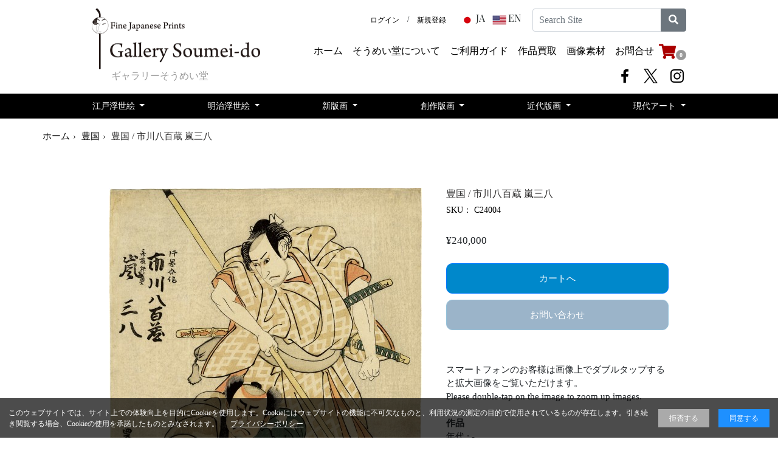

--- FILE ---
content_type: text/html; charset=UTF-8
request_url: https://soumei.biz/product-page/C24004
body_size: 18377
content:
<!DOCTYPE html>
<html lang="ja">
<head>
    <!-- Global site tag (gtag.js) - Google Analytics -->
<script async src="https://www.googletagmanager.com/gtag/js?id=UA-120217742-1"></script>
<script>
  window.dataLayer = window.dataLayer || [];
  function gtag(){dataLayer.push(arguments);}
  gtag('js', new Date()); 

  gtag('config', 'UA-120217742-1');
</script>

    <meta http-equiv="X-UA-Compatible" content="IE=Edge" />
    <meta charset="utf-8" />
    <meta name="robots" content="index" />
    <link rel="shortcut icon" href="https://soumei.biz/img/icon.png" type="image/png" />
    <link rel="apple-touch-icon" href="https://soumei.biz/img/icon.png" type="image/png" />
    <link rel="apple-touch-icon-precomposed" sizes="114x114" href="https://soumei.biz/img/icon2.png" />
    <meta http-equiv="etag" content="0fda1ef5ff8a0487f40d689482966165" />
    <meta name="format-detection" content="telephone=no" />
    <meta name="SKYPE_TOOLBAR" content="SKYPE_TOOLBAR_PARSER_COMPATIBLE" />
	<meta name="viewport" content="width=device-width, initial-scale=1, shrink-to-fit=no, user-scalable=no">
    <meta name="csrf-token" content="tbckryp6zFjX6QTVt0JxD35SkK2ngLhd3gA3hsPT">

        <title>豊国 / 市川八百蔵 嵐三八 | 神保町 | Gallery Soumei-do | そうめい堂</title>

    <meta name="fb_admins_meta_tag" content="soumeido"/>
    <meta name="google-site-verification" content="1mxCwxow_Ff8AbIUYjGuRjlpuh7thHDM33Nej1JD3Js"/>
    <meta name="keywords" content=""/>
    <meta name="description" content="状態の良い浮世絵、新版画、創作版画をお探しなら、ぜひギャラリーそうめい堂オンラインショップへ。"/>
    <meta property="og:title" content="豊国 / 市川八百蔵 嵐三八 | 神保町 | Gallery Soumei-do | そうめい堂"/>
    <meta property="og:description" content="状態の良い浮世絵、新版画、創作版画をお探しなら、ぜひギャラリーそうめい堂オンラインショップへ。"/>
    <meta property="og:url" content="https://soumei.biz"/>
    <meta property="og:type" content="website"/>
    <meta property="og:site_name" content="豊国 / 市川八百蔵 嵐三八 | 神保町 | Gallery Soumei-do | そうめい堂"/>
    <meta property="fb:admins" content="soumeido"/>

    <link rel="stylesheet" href="https://soumei.biz/css/bootstrap.min.css">
    <link rel="stylesheet" href="https://use.fontawesome.com/releases/v5.1.1/css/all.css" integrity="sha384-O8whS3fhG2OnA5Kas0Y9l3cfpmYjapjI0E4theH4iuMD+pLhbf6JI0jIMfYcK3yZ" crossorigin="anonymous">
	<link rel="stylesheet" href="https://soumei.biz/slider/jquery.slider.min.css" type="text/css">
    <link rel="stylesheet" href="https://soumei.biz/css/style.css?20230623">
    <link rel="stylesheet" href="https://soumei.biz/css/color.css?20181015">
    <link rel="stylesheet" href="https://soumei.biz/css/custom.css">
    <script src="https://soumei.biz/js/picturefill.min.js"></script>

    <!-- Scripts -->
    <script>
        window.Laravel = {"csrfToken":"tbckryp6zFjX6QTVt0JxD35SkK2ngLhd3gA3hsPT"};
    </script>
    </head>
<body>
    <!--ja-->
<div id="top_link" class="d-md-none"><a href="#top"><i class="fas fa-chevron-up"></i></a></div>
<div id="footer_menu" class="d-md-none">
    <div class="container">
        <div class="row">
            <div class="col-4">
                <a href="tel:0332197240"><i class="fas fa-phone"></i></a>
            </div>
            <div class="col-4">
                <a href="mailto:munyosi.abe@soumei.biz"><i class="fas fa-envelope"></i></a>
            </div>
            <div class="col-4">
                <a href="https://www.instagram.com/soumeido/" target="_blank"><i class="fab fa-instagram"></i></a>
            </div>
        </div>
    </div>
</div>

<div id="wrapper" class="jp">
	<a id="top"></a>
    <div id="lang_sp" class="clearfix">
            <div class="lang_ja la">
            <a href="https://soumei.biz/lang/ja">
                <img class="langBorder" alt="ja flag" src="https://soumei.biz/img/flags/ja.png">
                <span aria-label="JA">
                    <span class="langBorder ng-binding">JA</span>
                </span>
            </a>
        </div>
            <div class="lang_en la">
            <a href="https://soumei.biz/lang/en">
                <img class="langBorder" alt="en flag" src="https://soumei.biz/img/flags/en.png">
                <span aria-label="EN">
                    <span class="langBorder ng-binding">EN</span>
                </span>
            </a>
        </div>
        </div>
    <div id="header_navi_spview">
        <nav id="header_navi_sp" class="plr0 navbar navbar-expand-lg navbar-light">
            <a class="navbar-brand" href="#"> </a>
            <button class="navbar-toggler" type="button" data-toggle="collapse" data-target="#navbarNavSp" aria-controls="navbarNavSp" aria-expanded="false" aria-label="Toggle navigation">
                <span class="navbar-toggler-icon"></span>
            </button>

            <div class="collapse navbar-collapse justify-content-around" id="navbarNavSp">
                <ul class="navbar-nav">
                    <li class="nav-item"><a class="nav-link" href="https://soumei.biz">ホーム</a></li>
                    <li class="nav-item"><a class="nav-link" href="https://soumei.biz/about">そうめい堂について</a></li>

                                                                    <li class="nav-item dropdown">
                        <span href="#" class="nav-link dropdown-toggle sp_nav_link" id="navbarDropdown1sp" role="button" data-toggle="dropdown" aria-haspopup="true" aria-expanded="false">
                        ＋</span><a href="https://soumei.biz/edoukiyoe">江戸浮世絵</a>
                        <div class="dropdown-menu" aria-labelledby="navbarDropdown1sp">
                                                                                                    <a class="dropdown-item" href="https://soumei.biz/edoukiyoe/utamaro">歌麿</a>
                                                    <a class="dropdown-item" href="https://soumei.biz/edoukiyoe/utamaro2">歌麿二代</a>
                                                    <a class="dropdown-item" href="https://soumei.biz/edoukiyoe/eizan">英山</a>
                                                    <a class="dropdown-item" href="https://soumei.biz/edoukiyoe/eisenn">英泉</a>
                                                    <a class="dropdown-item" href="https://soumei.biz/edoukiyoe/gakuteiharunobu">岳亭 春信</a>
                                                    <a class="dropdown-item" href="https://soumei.biz/edoukiyoe/kitaoshigemasa">北尾 重政</a>
                                                    <a class="dropdown-item" href="https://soumei.biz/edoukiyoe/kunisada">国貞</a>
                                                    <a class="dropdown-item" href="https://soumei.biz/edoukiyoe/Kunisada2">国貞二代（国政二代）</a>
                                                    <a class="dropdown-item" href="https://soumei.biz/edoukiyoe/kunisato">国郷</a>
                                                    <a class="dropdown-item" href="https://soumei.biz/edoukiyoe/kunitsuna">国綱</a>
                                                    <a class="dropdown-item" href="https://soumei.biz/edoukiyoe/kuniteru">国輝</a>
                                                    <a class="dropdown-item" href="https://soumei.biz/edoukiyoe/kuninaga">国長</a>
                                                    <a class="dropdown-item" href="https://soumei.biz/edoukiyoe/kunimaro">国麿</a>
                                                    <a class="dropdown-item" href="https://soumei.biz/edoukiyoe/kunimaru">国丸</a>
                                                    <a class="dropdown-item" href="https://soumei.biz/edoukiyoe/kuniyasu">国安</a>
                                                    <a class="dropdown-item" href="https://soumei.biz/edoukiyoe/kuniyoshi">国芳</a>
                                                    <a class="dropdown-item" href="https://soumei.biz/edoukiyoe/koryusai">湖龍斎</a>
                                                    <a class="dropdown-item" href="https://soumei.biz/edoukiyoe/sadatora">貞虎</a>
                                                    <a class="dropdown-item" href="https://soumei.biz/edoukiyoe/sadahide">貞秀</a>
                                                    <a class="dropdown-item" href="https://soumei.biz/edoukiyoe/shikimaro">式麿</a>
                                                    <a class="dropdown-item" href="https://soumei.biz/edoukiyoe/shunko">春好</a>
                                                    <a class="dropdown-item" href="https://soumei.biz/edoukiyoe/shunsho">春章</a>
                                                    <a class="dropdown-item" href="https://soumei.biz/edoukiyoe/shuncho">春潮</a>
                                                    <a class="dropdown-item" href="https://soumei.biz/edoukiyoe/sekkyo">雪嶠</a>
                                                    <a class="dropdown-item" href="https://soumei.biz/edoukiyoe/toyokuni">豊国</a>
                                                    <a class="dropdown-item" href="https://soumei.biz/edoukiyoe/toyokuni2">豊国二代</a>
                                                    <a class="dropdown-item" href="https://soumei.biz/edoukiyoe/toyokuni3">豊国三代</a>
                                                    <a class="dropdown-item" href="https://soumei.biz/edoukiyoe/toyoharu">豊春</a>
                                                    <a class="dropdown-item" href="https://soumei.biz/edoukiyoe/harunobu">春信</a>
                                                    <a class="dropdown-item" href="https://soumei.biz/edoukiyoe/hirokage">広景</a>
                                                    <a class="dropdown-item" href="https://soumei.biz/edoukiyoe/hiroshige">広重</a>
                                                    <a class="dropdown-item" href="https://soumei.biz/edoukiyoe/hiroshige2">広重二代</a>
                                                    <a class="dropdown-item" href="https://soumei.biz/edoukiyoe/buncho">文調</a>
                                                    <a class="dropdown-item" href="https://soumei.biz/edoukiyoe/ryukoku">柳谷</a>
                                                    <a class="dropdown-item" href="https://soumei.biz/edoukiyoe/hokusai">北斎</a>
                                                    <a class="dropdown-item" href="https://soumei.biz/edoukiyoe/unsigned">無款（江戸）</a>
                                                    <a class="dropdown-item" href="https://soumei.biz/edoukiyoe/yanagawa">柳川 重信</a>
                                                    <a class="dropdown-item" href="https://soumei.biz/edoukiyoe/yoshikazu">芳員</a>
                                                    <a class="dropdown-item" href="https://soumei.biz/edoukiyoe/yoshitsuya">芳艶</a>
                                                    <a class="dropdown-item" href="https://soumei.biz/edoukiyoe/yoshitora">芳虎</a>
                                                    <a class="dropdown-item" href="https://soumei.biz/edoukiyoe/yoshiharu">芳晴</a>
                                                    <a class="dropdown-item" href="https://soumei.biz/edoukiyoe/yoshifuku">芳福</a>
                                                    <a class="dropdown-item" href="https://soumei.biz/edoukiyoe/yoshifuji">芳藤</a>
                                                    <a class="dropdown-item" href="https://soumei.biz/edoukiyoe/yoshimori">芳盛</a>
                                                    <a class="dropdown-item" href="https://soumei.biz/edoukiyoe/yoshikata">芳形</a>
                                                    <a class="dropdown-item" href="https://soumei.biz/edoukiyoe/eishi">栄之</a>
                                                    <a class="dropdown-item" href="https://soumei.biz/edoukiyoe/eiri">永理</a>
                                                    <a class="dropdown-item" href="https://soumei.biz/edoukiyoe/osai">鶯斎</a>
                                                    <a class="dropdown-item" href="https://soumei.biz/edoukiyoe/kiyonaga">清長</a>
                                                    <a class="dropdown-item" href="https://soumei.biz/edoukiyoe/kiyomine">清峯</a>
                                                    <a class="dropdown-item" href="https://soumei.biz/edoukiyoe/kuniaki">国明</a>
                                                    <a class="dropdown-item" href="https://soumei.biz/edoukiyoe/kuniaki2">国明二代</a>
                                                    <a class="dropdown-item" href="https://soumei.biz/edoukiyoe/kuninao">国直</a>
                                                    <a class="dropdown-item" href="https://soumei.biz/edoukiyoe/kunifuku">国福</a>
                                                    <a class="dropdown-item" href="https://soumei.biz/edoukiyoe/kunimasa">国政</a>
                                                    <a class="dropdown-item" href="https://soumei.biz/edoukiyoe/sadafusa">貞房</a>
                                                    <a class="dropdown-item" href="https://soumei.biz/edoukiyoe/shunkoo">春幸</a>
                                                    <a class="dropdown-item" href="https://soumei.biz/edoukiyoe/katsukawashunsen">春扇</a>
                                                    <a class="dropdown-item" href="https://soumei.biz/edoukiyoe/shunteii">春亭</a>
                                                    <a class="dropdown-item" href="https://soumei.biz/edoukiyoe/toyohisa">豊久</a>
                                                    <a class="dropdown-item" href="https://soumei.biz/edoukiyoe/toyohiro">豊広</a>
                                                    <a class="dropdown-item" href="https://soumei.biz/edoukiyoe/naomasa">直政</a>
                                                    <a class="dropdown-item" href="https://soumei.biz/edoukiyoe/hokuju">北寿</a>
                                                    <a class="dropdown-item" href="https://soumei.biz/edoukiyoe/yoshitomi">芳富</a>
                                                    <a class="dropdown-item" href="https://soumei.biz/edoukiyoe/yoshitoyo">芳豊</a>
                                                    <a class="dropdown-item" href="https://soumei.biz/edoukiyoe/Yoshifusa">芳房</a>
                                                    <a class="dropdown-item" href="https://soumei.biz/edoukiyoe/yoshimune">芳宗</a>
                                                    <a class="dropdown-item" href="https://soumei.biz/edoukiyoe/ryoko">了古</a>
                                                                        </div>
                    </li>
                                                        <li class="nav-item dropdown">
                        <span href="#" class="nav-link dropdown-toggle sp_nav_link" id="navbarDropdown2sp" role="button" data-toggle="dropdown" aria-haspopup="true" aria-expanded="false">
                        ＋</span><a href="https://soumei.biz/meijiukiyo-e">明治浮世絵</a>
                        <div class="dropdown-menu" aria-labelledby="navbarDropdown2sp">
                                                                                                    <a class="dropdown-item" href="https://soumei.biz/meijiukiyo-e/ikkei">一景</a>
                                                    <a class="dropdown-item" href="https://soumei.biz/meijiukiyo-e/kyosai">暁斎</a>
                                                    <a class="dropdown-item" href="https://soumei.biz/meijiukiyo-e/eisen">永洗</a>
                                                    <a class="dropdown-item" href="https://soumei.biz/meijiukiyo-e/kiyochika">清親</a>
                                                    <a class="dropdown-item" href="https://soumei.biz/meijiukiyo-e/eiho">英朋</a>
                                                    <a class="dropdown-item" href="https://soumei.biz/meijiukiyo-e/ginko">吟光</a>
                                                    <a class="dropdown-item" href="https://soumei.biz/meijiukiyo-e/kunichika">国周</a>
                                                    <a class="dropdown-item" href="https://soumei.biz/meijiukiyo-e/kiyokata">清方</a>
                                                    <a class="dropdown-item" href="https://soumei.biz/meijiukiyo-e/Kuniteru2">国輝二代</a>
                                                    <a class="dropdown-item" href="https://soumei.biz/meijiukiyo-e/gyokudo">玉堂</a>
                                                    <a class="dropdown-item" href="https://soumei.biz/meijiukiyo-e/keishu">桂舟</a>
                                                    <a class="dropdown-item" href="https://soumei.biz/meijiukiyo-e/terasakikogyo">広業</a>
                                                    <a class="dropdown-item" href="https://soumei.biz/meijiukiyo-e/gekko">月耕</a>
                                                    <a class="dropdown-item" href="https://soumei.biz/meijiukiyo-e/kokunimasa">小国政</a>
                                                    <a class="dropdown-item" href="https://soumei.biz/meijiukiyo-e/koson">古邨</a>
                                                    <a class="dropdown-item" href="https://soumei.biz/meijiukiyo-e/konobu">小信（貞信二代）</a>
                                                    <a class="dropdown-item" href="https://soumei.biz/meijiukiyo-e/toshimine">年峰</a>
                                                    <a class="dropdown-item" href="https://soumei.biz/meijiukiyo-e/hanko">半古</a>
                                                    <a class="dropdown-item" href="https://soumei.biz/meijiukiyo-e/shoso">蕉窓</a>
                                                    <a class="dropdown-item" href="https://soumei.biz/meijiukiyo-e/shibatazeshin">柴田 是真</a>
                                                    <a class="dropdown-item" href="https://soumei.biz/meijiukiyo-e/shuntei">春汀</a>
                                                    <a class="dropdown-item" href="https://soumei.biz/meijiukiyo-e/shoun">昇雲</a>
                                                    <a class="dropdown-item" href="https://soumei.biz/meijiukiyo-e/seitei">省亭</a>
                                                    <a class="dropdown-item" href="https://soumei.biz/meijiukiyo-e/chikanobu">周延</a>
                                                    <a class="dropdown-item" href="https://soumei.biz/meijiukiyo-e/toshikazu">年一</a>
                                                    <a class="dropdown-item" href="https://soumei.biz/meijiukiyo-e/toshikata">年方</a>
                                                    <a class="dropdown-item" href="https://soumei.biz/meijiukiyo-e/tomoto">鞆音</a>
                                                    <a class="dropdown-item" href="https://soumei.biz/meijiukiyo-e/kikusen">菊仙</a>
                                                    <a class="dropdown-item" href="https://soumei.biz/meijiukiyo-e/chikashige">周重</a>
                                                    <a class="dropdown-item" href="https://soumei.biz/meijiukiyo-e/toyonobu">豊宣</a>
                                                    <a class="dropdown-item" href="https://soumei.biz/meijiukiyo-e/biho">美邦</a>
                                                    <a class="dropdown-item" href="https://soumei.biz/meijiukiyo-e/hiroshige3">広重三代</a>
                                                    <a class="dropdown-item" href="https://soumei.biz/meijiukiyo-e/HosaiKunimasa4Kochoro">国政四代・香朝楼・豊斎</a>
                                                    <a class="dropdown-item" href="https://soumei.biz/meijiukiyo-e/nobukazu">延一</a>
                                                    <a class="dropdown-item" href="https://soumei.biz/meijiukiyo-e/unsigned_m">無款（明治）</a>
                                                    <a class="dropdown-item" href="https://soumei.biz/meijiukiyo-e/yasuji">安治（探景）</a>
                                                    <a class="dropdown-item" href="https://soumei.biz/meijiukiyo-e/yoshiiku">芳幾</a>
                                                    <a class="dropdown-item" href="https://soumei.biz/meijiukiyo-e/yoshikuni">芳国二代</a>
                                                    <a class="dropdown-item" href="https://soumei.biz/meijiukiyo-e/yoshitoshi">芳年</a>
                                                    <a class="dropdown-item" href="https://soumei.biz/meijiukiyo-e/kyosui">暁翠</a>
                                                    <a class="dropdown-item" href="https://soumei.biz/meijiukiyo-e/Kuniteru3">国輝三代</a>
                                                    <a class="dropdown-item" href="https://soumei.biz/meijiukiyo-e/Kunitoshi">国利</a>
                                                    <a class="dropdown-item" href="https://soumei.biz/meijiukiyo-e/kuninao2">国直二代</a>
                                                    <a class="dropdown-item" href="https://soumei.biz/meijiukiyo-e/koun">耕耘</a>
                                                    <a class="dropdown-item" href="https://soumei.biz/meijiukiyo-e/kogyo">耕漁</a>
                                                    <a class="dropdown-item" href="https://soumei.biz/meijiukiyo-e/shigehiro">茂広</a>
                                                    <a class="dropdown-item" href="https://soumei.biz/meijiukiyo-e/shuko">秀湖</a>
                                                    <a class="dropdown-item" href="https://soumei.biz/meijiukiyo-e/shunsen">春宣</a>
                                                    <a class="dropdown-item" href="https://soumei.biz/meijiukiyo-e/sessai">雪斎</a>
                                                    <a class="dropdown-item" href="https://soumei.biz/meijiukiyo-e/toshinobu">年信</a>
                                                    <a class="dropdown-item" href="https://soumei.biz/meijiukiyo-e/asataka">朝孝</a>
                                                    <a class="dropdown-item" href="https://soumei.biz/meijiukiyo-e/toshihide">年英</a>
                                                    <a class="dropdown-item" href="https://soumei.biz/meijiukiyo-e/koso">耕窓</a>
                                                    <a class="dropdown-item" href="https://soumei.biz/meijiukiyo-e/fusatane">房種</a>
                                                    <a class="dropdown-item" href="https://soumei.biz/meijiukiyo-e/ryuson">柳村</a>
                                                    <a class="dropdown-item" href="https://soumei.biz/meijiukiyo-e/unknown">不詳</a>
                                                                        </div>
                    </li>
                                                        <li class="nav-item dropdown">
                        <span href="#" class="nav-link dropdown-toggle sp_nav_link" id="navbarDropdown3sp" role="button" data-toggle="dropdown" aria-haspopup="true" aria-expanded="false">
                        ＋</span><a href="https://soumei.biz/shinhanga">新版画</a>
                        <div class="dropdown-menu" aria-labelledby="navbarDropdown3sp">
                                                                                                    <a class="dropdown-item" href="https://soumei.biz/shinhanga/ishikawatoraji">石川 寅治</a>
                                                    <a class="dropdown-item" href="https://soumei.biz/shinhanga/iishiwatakoitsu">石渡 江逸</a>
                                                    <a class="dropdown-item" href="https://soumei.biz/shinhanga/itoshinsui">伊東 深水</a>
                                                    <a class="dropdown-item" href="https://soumei.biz/shinhanga/itotakashi">伊藤 孝之</a>
                                                    <a class="dropdown-item" href="https://soumei.biz/shinhanga/elizabethkeith">エリザベス キース</a>
                                                    <a class="dropdown-item" href="https://soumei.biz/shinhanga/ohnobakufu">大野 麦風</a>
                                                    <a class="dropdown-item" href="https://soumei.biz/shinhanga/Capelari">フリッツ カペラリ</a>
                                                    <a class="dropdown-item" href="https://soumei.biz/shinhanga/shoson">小原 祥邨（豊邨）</a>
                                                    <a class="dropdown-item" href="https://soumei.biz/shinhanga/kasamatsushiro">笠松 紫浪</a>
                                                    <a class="dropdown-item" href="https://soumei.biz/shinhanga/kawasehasui">川瀬 巴水</a>
                                                    <a class="dropdown-item" href="https://soumei.biz/shinhanga/kobayakawa">小早川 清</a>
                                                    <a class="dropdown-item" href="https://soumei.biz/shinhanga/settai">小村 雪岱</a>
                                                    <a class="dropdown-item" href="https://soumei.biz/shinhanga/takahashishotei">高橋 松亭</a>
                                                    <a class="dropdown-item" href="https://soumei.biz/shinhanga/tsuchiyakoitsu">土屋 光逸</a>
                                                    <a class="dropdown-item" href="https://soumei.biz/shinhanga/toriikotondo">鳥居 言人</a>
                                                    <a class="dropdown-item" href="https://soumei.biz/shinhanga/natorishunsen">名取 春仙</a>
                                                    <a class="dropdown-item" href="https://soumei.biz/shinhanga/narazakieisho">楢崎 栄昭</a>
                                                    <a class="dropdown-item" href="https://soumei.biz/shinhanga/charlesbartlett">バートレット</a>
                                                    <a class="dropdown-item" href="https://soumei.biz/shinhanga/hashiguchigoyo">橋口 五葉</a>
                                                    <a class="dropdown-item" href="https://soumei.biz/shinhanga/pieterirwinbrown">ピーター アーヴィン ブラウン</a>
                                                    <a class="dropdown-item" href="https://soumei.biz/shinhanga/pauljacoulet">ポール ジャクレー</a>
                                                    <a class="dropdown-item" href="https://soumei.biz/shinhanga/yamanakakodo">山中 古洞</a>
                                                    <a class="dropdown-item" href="https://soumei.biz/shinhanga/yamamurakoka">山村 耕花</a>
                                                    <a class="dropdown-item" href="https://soumei.biz/shinhanga/yoshidatoshi">吉田 遠志</a>
                                                    <a class="dropdown-item" href="https://soumei.biz/shinhanga/yoshidahiroshi">吉田 博</a>
                                                    <a class="dropdown-item" href="https://soumei.biz/shinhanga/idegakusui">井出 岳水</a>
                                                    <a class="dropdown-item" href="https://soumei.biz/shinhanga/souzan">伊藤 総山</a>
                                                    <a class="dropdown-item" href="https://soumei.biz/shinhanga/inuzukataisui">犬塚 苔翠</a>
                                                    <a class="dropdown-item" href="https://soumei.biz/shinhanga/ueharakonen">上原 古年</a>
                                                    <a class="dropdown-item" href="https://soumei.biz/shinhanga/uemurashoen">上村 松園</a>
                                                    <a class="dropdown-item" href="https://soumei.biz/shinhanga/kawarazakishodo">河原崎 奨堂</a>
                                                    <a class="dropdown-item" href="https://soumei.biz/shinhanga/kitanotsunetomi">北野 恒富</a>
                                                    <a class="dropdown-item" href="https://soumei.biz/shinhanga/naritamorikane">成田 守兼</a>
                                                    <a class="dropdown-item" href="https://soumei.biz/shinhanga/noelnouet">ノエル ヌエット</a>
                                                    <a class="dropdown-item" href="https://soumei.biz/shinhanga/bannaikokan">坂内 宏観</a>
                                                    <a class="dropdown-item" href="https://soumei.biz/shinhanga/shimaseien">島 成園</a>
                                                    <a class="dropdown-item" href="https://soumei.biz/shinhanga/hiranohakuho">平野 白峰</a>
                                                    <a class="dropdown-item" href="https://soumei.biz/shinhanga/helenhyde">ヘレン ハイド</a>
                                                    <a class="dropdown-item" href="https://soumei.biz/shinhanga/yamakawashuho">山川 秀峰</a>
                                                                        </div>
                    </li>
                                                        <li class="nav-item dropdown">
                        <span href="#" class="nav-link dropdown-toggle sp_nav_link" id="navbarDropdown4sp" role="button" data-toggle="dropdown" aria-haspopup="true" aria-expanded="false">
                        ＋</span><a href="https://soumei.biz/sosakuhanga">創作版画</a>
                        <div class="dropdown-menu" aria-labelledby="navbarDropdown4sp">
                                                                                                    <a class="dropdown-item" href="https://soumei.biz/sosakuhanga/azechiumetaro">畦地 梅太郎</a>
                                                    <a class="dropdown-item" href="https://soumei.biz/sosakuhanga/odakazuma">織田 一磨</a>
                                                    <a class="dropdown-item" href="https://soumei.biz/sosakuhanga/onotadashige">小野 忠重</a>
                                                    <a class="dropdown-item" href="https://soumei.biz/sosakuhanga/onchikosiro">恩地 孝四郎</a>
                                                    <a class="dropdown-item" href="https://soumei.biz/sosakuhanga/katsuhiratokushi">勝平 得之</a>
                                                    <a class="dropdown-item" href="https://soumei.biz/sosakuhanga/kawakamisumio">川上 澄生</a>
                                                    <a class="dropdown-item" href="https://soumei.biz/sosakuhanga/kawanishihide">川西 英</a>
                                                    <a class="dropdown-item" href="https://soumei.biz/sosakuhanga/koizumikishio">小泉 癸巳男</a>
                                                    <a class="dropdown-item" href="https://soumei.biz/sosakuhanga/SEKINO_junichiro">関野 準一郎</a>
                                                    <a class="dropdown-item" href="https://soumei.biz/sosakuhanga/tobarikogan">戸張 弧雁</a>
                                                    <a class="dropdown-item" href="https://soumei.biz/sosakuhanga/nagaseyoshiro">永瀬 義郎</a>
                                                    <a class="dropdown-item" href="https://soumei.biz/sosakuhanga/hirastukaunichi">平塚 運一</a>
                                                    <a class="dropdown-item" href="https://soumei.biz/sosakuhanga/meakawasenpan">前川 千帆</a>
                                                    <a class="dropdown-item" href="https://soumei.biz/sosakuhanga/yamagishikazue">山岸 主計</a>
                                                    <a class="dropdown-item" href="https://soumei.biz/sosakuhanga/ishitsuruzo">石井 鶴三</a>
                                                    <a class="dropdown-item" href="https://soumei.biz/sosakuhanga/okuyamagihachiro">奥山 儀八郎</a>
                                                    <a class="dropdown-item" href="https://soumei.biz/sosakuhanga/kitaokafumio">北岡 文雄</a>
                                                    <a class="dropdown-item" href="https://soumei.biz/sosakuhanga/kimurashohachi">木村 荘八</a>
                                                    <a class="dropdown-item" href="https://soumei.biz/sosakuhanga/yamamotokanae">山本 鼎</a>
                                                    <a class="dropdown-item" href="https://soumei.biz/sosakuhanga/yamatakanoboru">山高 登</a>
                                                                        </div>
                    </li>
                                                        <li class="nav-item dropdown">
                        <span href="#" class="nav-link dropdown-toggle sp_nav_link" id="navbarDropdown5sp" role="button" data-toggle="dropdown" aria-haspopup="true" aria-expanded="false">
                        ＋</span><a href="https://soumei.biz/modernprints">近代版画</a>
                        <div class="dropdown-menu" aria-labelledby="navbarDropdown5sp">
                                                                                                    <a class="dropdown-item" href="https://soumei.biz/modernprints/komaitetsuro">駒井 哲郎</a>
                                                    <a class="dropdown-item" href="https://soumei.biz/modernprints/saitokiyoshi">斎藤 清</a>
                                                    <a class="dropdown-item" href="https://soumei.biz/modernprints/sugimotohiroshi">杉本 博司</a>
                                                    <a class="dropdown-item" href="https://soumei.biz/modernprints/seimiyanaobumi">清宮 質文</a>
                                                    <a class="dropdown-item" href="https://soumei.biz/modernprints/hasegawakiyoshi">長谷川 潔</a>
                                                    <a class="dropdown-item" href="https://soumei.biz/modernprints/hamaguchiyozo">浜口 陽三</a>
                                                    <a class="dropdown-item" href="https://soumei.biz/modernprints/funakoshikatsura">舟越 桂</a>
                                                    <a class="dropdown-item" href="https://soumei.biz/modernprints/hoshijoichi">星 襄一</a>
                                                    <a class="dropdown-item" href="https://soumei.biz/modernprints/fujitatsuguharu">藤田 嗣治</a>
                                                    <a class="dropdown-item" href="https://soumei.biz/modernprints/yamanakagen">山中 現</a>
                                                    <a class="dropdown-item" href="https://soumei.biz/modernprints/leeufan">李 禹煥</a>
                                                    <a class="dropdown-item" href="https://soumei.biz/modernprints/kiyoharakeiko">清原 啓子</a>
                                                    <a class="dropdown-item" href="https://soumei.biz/modernprints/kimurashigeru">木村 茂</a>
                                                    <a class="dropdown-item" href="https://soumei.biz/modernprints/shinodatoko">篠田 桃紅</a>
                                                    <a class="dropdown-item" href="https://soumei.biz/modernprints/shimuratatsumi">志村 立美</a>
                                                    <a class="dropdown-item" href="https://soumei.biz/modernprints/hamadachimei">浜田 知明</a>
                                                    <a class="dropdown-item" href="https://soumei.biz/modernprints/mauritsescher">マウリッツ エッシャー</a>
                                                    <a class="dropdown-item" href="https://soumei.biz/modernprints/minamikeiko">南 桂子</a>
                                                    <a class="dropdown-item" href="https://soumei.biz/modernprints/munakatashiko">棟方 志功</a>
                                                    <a class="dropdown-item" href="https://soumei.biz/modernprints/yamatakanoboru">山高 登</a>
                                                    <a class="dropdown-item" href="https://soumei.biz/modernprints/tenmyouyahisashi">天明屋 尚</a>
                                                                        </div>
                    </li>
                                                        <li class="nav-item dropdown">
                        <span href="#" class="nav-link dropdown-toggle sp_nav_link" id="navbarDropdown6sp" role="button" data-toggle="dropdown" aria-haspopup="true" aria-expanded="false">
                        ＋</span><a href="https://soumei.biz/contemporaryarts">現代アート</a>
                        <div class="dropdown-menu" aria-labelledby="navbarDropdown6sp">
                                                                                                    <a class="dropdown-item" href="https://soumei.biz/contemporaryarts/ichikawashiori">市川 詩織</a>
                                                    <a class="dropdown-item" href="https://soumei.biz/contemporaryarts/osdanao">長田 奈緒</a>
                                                    <a class="dropdown-item" href="https://soumei.biz/contemporaryarts/kimjihye">金 知慧</a>
                                                    <a class="dropdown-item" href="https://soumei.biz/contemporaryarts/kohchitakumi">好地 匠</a>
                                                    <a class="dropdown-item" href="https://soumei.biz/contemporaryarts/koharashiori">古原 汐理</a>
                                                    <a class="dropdown-item" href="https://soumei.biz/contemporaryarts/sign">Sign A</a>
                                                    <a class="dropdown-item" href="https://soumei.biz/contemporaryarts/sumifude">すみふで</a>
                                                    <a class="dropdown-item" href="https://soumei.biz/contemporaryarts/takahashiazusa">高橋 梓</a>
                                                    <a class="dropdown-item" href="https://soumei.biz/contemporaryarts/nakamuramiho">中村 美穂</a>
                                                    <a class="dropdown-item" href="https://soumei.biz/contemporaryarts/hanokanami">波能 かなみ</a>
                                                    <a class="dropdown-item" href="https://soumei.biz/contemporaryarts/hamanoemi">濱野 絵美</a>
                                                    <a class="dropdown-item" href="https://soumei.biz/contemporaryarts/yamazakikei">山﨑 慧</a>
                                                    <a class="dropdown-item" href="https://soumei.biz/contemporaryarts/yamajinaoki">山地 直輝</a>
                                                    <a class="dropdown-item" href="https://soumei.biz/contemporaryarts/yamadamomoko">山田 桃子</a>
                                                    <a class="dropdown-item" href="https://soumei.biz/contemporaryarts/ukiyoeproject">UKIYO-E PROJECT</a>
                                                                        </div>
                    </li>
                                                    
                    <li class="nav-item"><a class="nav-link" href="https://soumei.biz/search">新着作品から探す</a></li>
                    <li class="nav-item"><a class="nav-link" href="https://soumei.biz/artist">作者別から探す</a></li>
                    <li class="nav-item"><a class="nav-link" href="https://soumei.biz/shopping-guide">​ご利用ガイド</a></li>
                    <li class="nav-item"><a class="nav-link" href="https://soumei.biz/sell-your-art">​作品買取</a></li>
                                        ​<li class="nav-item"><a class="nav-link" href="https://soumei.biz/stock-photo">画像素材</a></li>
                                        ​<li class="nav-item"><a class="nav-link" href="https://soumei.biz/contact">お問合せ</a></li>
                                    ​<li class="nav-item"><a dusk="en_header_login" class="nav-link" href="https://soumei.biz/login">ログイン</a></li>
                    ​<li class="nav-item"><a dusk="en_header_register" class="nav-link" href="https://soumei.biz/register">新規登録</a></li>
                                </ul>
            </div>
        </nav>
    </div>
    <div id="sp_cart">
        <a class="plr0 nav-link" href="https://soumei.biz/carts"><i class="fas fa-shopping-cart"></i><span>0</span></a>
    </div>

    <div class="container">
        <div class="row">
            <header class="plr0 col-12 col-sm-12 xl_wide mcenter">
                <div class="container">
                    <div class="plr0 row header_body">
                        <div class="col-lg-4 plr0">
                                                                                    <div id="logo">
                                <a href="https://soumei.biz" target="_self">
                                    <img src="https://soumei.biz/storage/site_images/slogo_20230419.png" alt="Gallery Soumei-do" data-type="image" >
                                </a>
                            </div>
                                                    <div id="logo_bottom" class="color_13 font_8">
                                                            ギャラリーそうめい堂
                                                        </div>
                        </div>
                        <div id="header_right" class="col-lg-8 col-md-12 plr0">
                            <div id="lang" class="clearfix">
                                                            <div class="lang_ja la dnone smnone">
                                                            <div class="header_login">
                                                                    <a dusk="header_login" style="font-size:12px;letter-spacing:0;" class="btn btn-link" href="https://soumei.biz/login">
                                        ログイン
                                    </a>/<a dusk="header_register" style="font-size:12px;letter-spacing:0;" class="btn btn-link" href="https://soumei.biz/register">
                                        新規登録
                                    </a>
                                                                </div>
                            
                                    <a href="https://soumei.biz/lang/ja">
                                        <img class="langBorder" alt="ja flag" src="https://soumei.biz/img/flags/ja.png">
                                        <span aria-label="JA">
                                            <span class="langBorder ng-binding">JA</span>

                                        </span>
                                    </a>
                                </div>
                                                            <div class="lang_en la dnone smnone">
                            
                                    <a href="https://soumei.biz/lang/en">
                                        <img class="langBorder" alt="en flag" src="https://soumei.biz/img/flags/en.png">
                                        <span aria-label="EN">
                                            <span class="langBorder ng-binding">EN</span>

                                        </span>
                                    </a>
                                </div>
                                                        <br class="d-lg-none">

                                <form id="header_search" method="GET" action="https://soumei.biz/search" accept-charset="UTF-8" class="form-inline my-12 my-lg-12 float-right" role="search">
                                    <div class="input-group">
                                        <input id="search_keyword" type="text" class="form-control" name="search" placeholder="Search Site" value="">
                                        <span class="input-group-append">
                                            <button id="search_button" class="btn btn-secondary" type="submit">
                                                <i class="fa fa-search"></i>
                                            </button>
                                        </span>
                                    </div>
                                </form>
                            </div>

                            <nav id="header_navi" class="navbar navbar-expand-md navbar-light">
                                <button class="navbar-toggler" type="button" data-toggle="collapse" data-target="#navbarNav" aria-controls="navbarNav" aria-expanded="false" aria-label="Toggle navigation">
                                    <span class="navbar-toggler-icon"></span>
                                </button>

                                <div class="collapse navbar-collapse justify-content-end " id="navbarNav">
                                    <ul class="navbar-nav">
                                        <li class="nav-item"><a class="nav-link" href="https://soumei.biz">ホーム</a></li>
                                        <li class="nav-item"><a class="nav-link" href="https://soumei.biz/about">そうめい堂について</a></li>
                                        <li class="nav-item"><a class="nav-link" href="https://soumei.biz/shopping-guide">​ご利用ガイド</a></li>
                                        <li class="nav-item"><a class="nav-link" href="https://soumei.biz/sell-your-art">​作品買取</a></li>
                                                                            ​<li class="nav-item"><a class="nav-link" href="https://soumei.biz/stock-photo">画像素材</a></li>
                                                                            ​<li class="nav-item"><a class="nav-link" href="https://soumei.biz/contact">お問合せ</a></li>
                                        <li class="nav-item"><a class="nav-link pc_cart" href="https://soumei.biz/carts"><i class="fas fa-shopping-cart"></i><span>0</span></a></li>
                                    </ul>
                                </div>
                            </nav>

                            <div class="plr0 col-md-12 sns_bar">
                                <span class="social"><a href="https://www.facebook.com/soumeido" target="_blank"><img src="https://soumei.biz/img/s_facebook.png" srcset="https://soumei.biz/img/s_facebook.png 1x, https://soumei.biz/img/s_facebookx2.png 2x" /></a></span>
                                <span class="social"><a href="https://twitter.com/Soumeido" target="_blank"><img src="https://soumei.biz/img/s_twitter.png" srcset="https://soumei.biz/img/s_twitter.png 1x, https://soumei.biz/img/s_twitterx2.png 2x" /></a></span>
                                <span class="social"><a href="https://www.instagram.com/soumeido/" target="_blank"><img src="https://soumei.biz/img/s_instagram.png" srcset="https://soumei.biz/img/s_instagram.png 1x, https://soumei.biz/img/s_instagramx2.png 2x" /></a></span>
                            </div>

                        </div>
                    </div>
                </div>
            </header>
        </div>
    </div>

    <div id="navigation">
        <div class="container">
            <div class="row">
                <div class="col-sm-12 header_body">
                    <div class="container-fluid category-menu-content">
                        <div class="row">
                            <div class="category-menu container">
                                                                                                                            <div class="category_list">
                                        <a href="https://soumei.biz/edoukiyoe" class="" id="">
                                        江戸浮世絵
                                        </a>
                                    </div>
                                                                
                                    <div class="menu_artist_list " data-type="artist" data-artist="1" >
                                        <div class="list-eshi">
                                                                                <h6>絵師で探す</h6>
                                        <dl>
                                                                                                                                                                <div><dt>A・B・C・D</dt><dd>
                                                                                                                                                                                                                                                                                    <a class="" style="color: #FFF;" href="https://soumei.biz/edoukiyoe/buncho">
                                                    文調
                   
                                                </a>

                                       

                                                                                                                                                                                                                                                                                                                                                                                                                                                                                                                                                                                                                                                                                                                                                                                                                                                                                                                                                                                                                                                                                                                                                                                                                                                                                                                                                                                                                                                                                                                                                                                                                                                                                                                                                                                                                                                                                                                                                                                                                                                                                                                                                                                                                                                                                                                                                                                                                                                                                                                                                                                                                                                                                                                                                                                                                                                                                                                                                                                                                                                                                                                                                                                                                                                                                                                                                                                                                                                                                                                                                                                                                                                                                                                                                                                                                                                                                                                                                                                                                                                                                                                                                                                                                                                                                                                                                                                                                                                                                                                                                                                                                                                                                                                                                                                                                                                                                                                                                                                                                                                                                                                                                                                                                                                                                                                                                                                                                                                                                                                                                                                                                                                                                                                                                                                                                                                                                                                                                                                                                                                                                                                                                                                                                                                                                                                                                                                                                                                                                                                                                                                                                                                                                                                                                                                                                                                                                                                                                                                                                                                                                                                                                                                                                                                                                                                                                                                                                                                                                                                                                                                                                                                                                                                                                                                                                                                                                                                                                                                                                                                                                                                                                                                                                                                                                                                                                                                                                                                                                                                                                                                                                                                                                                                                                                                                                                                                                                                                                                                                                                                                                                                                                                                                                                                                                                                                                                                                                                                                                                                                                                                                                                                                                                                                                                                                                                                                                                                                                                                                                                                                                                                                                                                                                                                                                                                                                                                                                                                                                                                                                                                                                                                                                                                                                                                                                                                                                                                                                                                                                                                                                                                                                                                                                                                                                                                                                                                                                                                                                                                                                                                                                                                                                                                                                                                                                                                                                                                                                                                                                                                                                                                                                                                                                                                                                                                                                                                                                                                                                                                                                                                                                                                                                                                                                                                                                                                                                                                                                                                                                                                                                                                                                                                                                                                                                                                                                                                                                                                                                                                                                                                                                                                                                                                                                                                                                                                                                                                                                                                                                                                                                                                                                                                                                                                                                                                                                                                                                                                                                                                                                                                                                                                                                                                                                                                                                                                                                                                                                                                                                                                                                                                                                                                                                                                                                                                                                                                                                                                                                                                                                                                                                                                                                                                                                                                                                        </dd>
                                                </div>
                                                                                                                        <div><dt>E・F・G・H</dt><dd>
                                                                                                                                                                                                                                                                                                                                                                                                                                                                                                                    <a class=" none" style="color: #CCC " href="https://soumei.biz/edoukiyoe/eiri">
                                                    永理
                   
                                                </a>

                                       

                                                                                                                                                                                                                                                                                                                                                                                <a class="" style="color: #FFF;" href="https://soumei.biz/edoukiyoe/eisenn">
                                                    英泉
                   
                                                </a>

                                       

                                                                                                                                                                                                                                                                                                                                                                                <a class="" style="color: #FFF;" href="https://soumei.biz/edoukiyoe/eishi">
                                                    栄之
                   
                                                </a>

                                       

                                                                                                                                                                                                                                                                                                                                                                                <a class="" style="color: #FFF;" href="https://soumei.biz/edoukiyoe/eizan">
                                                    英山
                   
                                                </a>

                                       

                                                                                                                                                                                                                                                                                                                                                                                <a class=" none" style="color: #CCC " href="https://soumei.biz/edoukiyoe/gakuteiharunobu">
                                                    岳亭 春信
                   
                                                </a>

                                       

                                                                                                                                                                                                                                                                                                                                                                                <a class="" style="color: #FFF;" href="https://soumei.biz/edoukiyoe/harunobu">
                                                    春信
                   
                                                </a>

                                       

                                                                                                                                                                                                                                                                                                                                                                                <a class=" none" style="color: #CCC " href="https://soumei.biz/edoukiyoe/hirokage">
                                                    広景
                   
                                                </a>

                                       

                                                                                                                                                                                                                                                                                                                                                                                <a class="" style="color: #FFF;" href="https://soumei.biz/edoukiyoe/hiroshige">
                                                    広重
                   
                                                </a>

                                       

                                                                                                                                                                                                                                                                                                                                                                                <a class="" style="color: #FFF;" href="https://soumei.biz/edoukiyoe/hiroshige2">
                                                    広重二代
                   
                                                </a>

                                       

                                                                                                                                                                                                                                                                                                                                                                                <a class=" none" style="color: #CCC " href="https://soumei.biz/edoukiyoe/hokuju">
                                                    北寿
                   
                                                </a>

                                       

                                                                                                                                                                                                                                                                                                                                                                                <a class="" style="color: #FFF;" href="https://soumei.biz/edoukiyoe/hokusai">
                                                    北斎
                   
                                                </a>

                                       

                                                                                                                                                                                                                                                                                                                                                                                                                                                                                                                                                                                                                                                                                                                                                                                                                                                                                                                                                                                                                                                                                                                                                                                                                                                                                                                                                                                                                                                                                                                                                                                                                                                                                                                                                                                                                                                                                                                                                                                                                                                                                                                                                                                                                                                                                                                                                                                                                                                                                                                                                                                                                                                                                                                                                                                                                                                                                                                                                                                                                                                                                                                                                                                                                                                                                                                                                                                                                                                                                                                                                                                                                                                                                                                                                                                                                                                                                                                                                                                                                                                                                                                                                                                                                                                                                                                                                                                                                                                                                                                                                                                                                                                                                                                                                                                                                                                                                                                                                                                                                                                                                                                                                                                                                                                                                                                                                                                                                                                                                                                                                                                                                                                                                                                                                                                                                                                                                                                                                                                                                                                                                                                                                                                                                                                                                                                                                                                                                                                                                                                                                                                                                                                                                                                                                                                                                                                                                                                                                                                                                                                                                                                                                                                                                                                                                                                                                                                                                                                                                                                                                                                                                                                                                                                                                                                                                                                                                                                                                                                                                                                                                                                                                                                                                                                                                                                                                                                                                                                                                                                                                                                                                                                                                                                                                                                                                                                                                                                                                                                                                                                                                                                                                                                                                                                                                                                                                                                                                                                                                                                                                                                                                                                                                                                                                                                                                                                                                                                                                                                                                                                                                                                                                                                                                                                                                                                                                                                                                                                                                                                                                                                                                                                                                                                                                                                                                                                                                                                                                                                                                                                                                                                                                                                                                                                                                                                                                                                                                                                                                                                                                                                                                                                                                                                                                                                                                                                                                                                                                                                                                                                                                                                                                                                                                                                                                                                                                                                                                                                                                                                                                                                                                                                                                                                                                                                                                                                                                                                                                                                                                                                                                                                                                                                                                                                        </dd>
                                                </div>
                                                                                                                        <div><dt>I・J・K・L</dt><dd>
                                                                                                                                                                                                                                                                                                                                                                                                                                                                                                                                                                                                                                                                                                                                                                                                                                                                                                                                                                                                                                                                                                                                                                                                                                                                                                                                                                                                                                                                                                                                                                                                                                                                                                                                                                                                                                                                                                                                                                                                                                                                                                                                                                                                                                                                                                                                                                                                                                                                                                                                                                                                                                                                                                                                                                                                                                                                                                                                                                                                                                                                                    <a class="" style="color: #FFF;" href="https://soumei.biz/edoukiyoe/kitaoshigemasa">
                                                    北尾 重政
                   
                                                </a>

                                       

                                                                                                                                                                                                                                                                                                                                                                                <a class=" none" style="color: #CCC " href="https://soumei.biz/edoukiyoe/kiyomine">
                                                    清峯
                   
                                                </a>

                                       

                                                                                                                                                                                                                                                                                                                                                                                <a class="" style="color: #FFF;" href="https://soumei.biz/edoukiyoe/kiyonaga">
                                                    清長
                   
                                                </a>

                                       

                                                                                                                                                                                                                                                                                                                                                                                <a class=" none" style="color: #CCC " href="https://soumei.biz/edoukiyoe/koryusai">
                                                    湖龍斎
                   
                                                </a>

                                       

                                                                                                                                                                                                                                                                                                                                                                                <a class="" style="color: #FFF;" href="https://soumei.biz/edoukiyoe/kuniaki">
                                                    国明
                   
                                                </a>

                                       

                                                                                                                                                                                                                                                                                                                                                                                <a class=" none" style="color: #CCC " href="https://soumei.biz/edoukiyoe/kuniaki2">
                                                    国明二代
                   
                                                </a>

                                       

                                                                                                                                                                                                                                                                                                                                                                                <a class=" none" style="color: #CCC " href="https://soumei.biz/edoukiyoe/kunifuku">
                                                    国福
                   
                                                </a>

                                       

                                                                                                                                                                                                                                                                                                                                                                                <a class="" style="color: #FFF;" href="https://soumei.biz/edoukiyoe/kunimaro">
                                                    国麿
                   
                                                </a>

                                       

                                                                                                                                                                                                                                                                                                                                                                                <a class="" style="color: #FFF;" href="https://soumei.biz/edoukiyoe/kunimaru">
                                                    国丸
                   
                                                </a>

                                       

                                                                                                                                                                                                                                                                                                                                                                                <a class="" style="color: #FFF;" href="https://soumei.biz/edoukiyoe/kunimasa">
                                                    国政
                   
                                                </a>

                                       

                                                                                                                                                                                                                                                                                                                                                                                <a class="" style="color: #FFF;" href="https://soumei.biz/edoukiyoe/kuninaga">
                                                    国長
                   
                                                </a>

                                       

                                                                                                                                                                                                                                                                                                                                                                                <a class=" none" style="color: #CCC " href="https://soumei.biz/edoukiyoe/kuninao">
                                                    国直
                   
                                                </a>

                                       

                                                                                                                                                                                                                                                                                                                                                                                <a class="" style="color: #FFF;" href="https://soumei.biz/edoukiyoe/kunisada">
                                                    国貞
                   
                                                </a>

                                       

                                                                                                                                                                                                                                                                                                                                                                                <a class="artist_s" style="color: #FFF;" href="https://soumei.biz/edoukiyoe/Kunisada2">
                                                    国貞二代（国政二代）
                   
                                                </a>

                                       

                                                                                                                                                                                                                                                                                                                                                                                <a class="" style="color: #FFF;" href="https://soumei.biz/edoukiyoe/kunisato">
                                                    国郷
                   
                                                </a>

                                       

                                                                                                                                                                                                                                                                                                                                                                                <a class="" style="color: #FFF;" href="https://soumei.biz/edoukiyoe/kuniteru">
                                                    国輝
                   
                                                </a>

                                       

                                                                                                                                                                                                                                                                                                                                                                                <a class=" none" style="color: #CCC " href="https://soumei.biz/edoukiyoe/kunitsuna">
                                                    国綱
                   
                                                </a>

                                       

                                                                                                                                                                                                                                                                                                                                                                                <a class="" style="color: #FFF;" href="https://soumei.biz/edoukiyoe/kuniyasu">
                                                    国安
                   
                                                </a>

                                       

                                                                                                                                                                                                                                                                                                                                                                                <a class="" style="color: #FFF;" href="https://soumei.biz/edoukiyoe/kuniyoshi">
                                                    国芳
                   
                                                </a>

                                       

                                                                                                                                                                                                                                                                                                                                                                                                                                                                                                                                                                                                                                                                                                                                                                                                                                                                                                                                                                                                                                                                                                                                                                                                                                                                                                                                                                                                                                                                                                                                                                                                                                                                                                                                                                                                                                                                                                                                                                                                                                                                                                                                                                                                                                                                                                                                                                                                                                                                                                                                                                                                                                                                                                                                                                                                                                                                                                                                                                                                                                                                                                                                                                                                                                                                                                                                                                                                                                                                                                                                                                                                                                                                                                                                                                                                                                                                                                                                                                                                                                                                                                                                                                                                                                                                                                                                                                                                                                                                                                                                                                                                                                                                                                                                                                                                                                                                                                                                                                                                                                                                                                                                                                                                                                                                                                                                                                                                                                                                                                                                                                                                                                                                                                                                                                                                                                                                                                                                                                                                                                                                                                                                                                                                                                                                                                                                                                                                                                                                                                                                                                                                                                                                                                                                                                                                                                                                                                                                                                                                                                                                                                                                                                                                                                                                                                                                                                                                                                                                                                                                                                                                                                                                                                                                                                                                                                                                                                                                                                                                                                                                                                                                                                                                                                                                                                                                                                                                                                                                                                                                                                                                                                                                                                                                                                                                                        </dd>
                                                </div>
                                                                                                                        <div><dt>M・N・O・P</dt><dd>
                                                                                                                                                                                                                                                                                                                                                                                                                                                                                                                                                                                                                                                                                                                                                                                                                                                                                                                                                                                                                                                                                                                                                                                                                                                                                                                                                                                                                                                                                                                                                                                                                                                                                                                                                                                                                                                                                                                                                                                                                                                                                                                                                                                                                                                                                                                                                                                                                                                                                                                                                                                                                                                                                                                                                                                                                                                                                                                                                                                                                                                                                                                                                                                                                                                                                                                                                                                                                                                                                                                                                                                                                                                                                                                                                                                                                                                                                                                                                                                                                                                                                                                                                                                                                                                                                                                                                                                                                                                                                                                                                                                                                                                                                                                                                                                                                                                                                                                                                                                                                                                                                                                                                                                                                                                                                                                                                                                                                                                                                                                                                                                                                                                                                                                                                                                                                                                                                                                                                                                                                                                                                                                                                                                                                                                                                                                                                                                                                                                                                                                                                                                                                                                                                                                                                                                                                                                                                                                                                                                                                                                                                                                                                                                                                                                                                                                                                                                                                                                                                                                    <a class=" none" style="color: #CCC " href="https://soumei.biz/edoukiyoe/naomasa">
                                                    直政
                   
                                                </a>

                                       

                                                                                                                                                                                                                                                                                                                                                                                <a class=" none" style="color: #CCC " href="https://soumei.biz/edoukiyoe/osai">
                                                    鶯斎
                   
                                                </a>

                                       

                                                                                                                                                                                                                                                                                                                                                                                                                                                                                                                                                                                                                                                                                                                                                                                                                                                                                                                                                                                                                                                                                                                                                                                                                                                                                                                                                                                                                                                                                                                                                                                                                                                                                                                                                                                                                                                                                                                                                                                                                                                                                                                                                                                                                                                                                                                                                                                                                                                                                                                                                                                                                                                                                                                                                                                                                                                                                                                                                                                                                                                                                                                                                                                                                                                                                                                                                                                                                                                                                                                                                                                                                                                                                                                                                                                                                                                                                                                                                                                                                                                                                                                                                                                                                                                                                                                                                                                                                                                                                                                                                                                                                                                                                                                                                                                                                                                                                                                                                                                                                                                                                                                                                                                                                                                                                                                                                                                                                                                                                                                                                                                                                                                                                                                                                                                                                                                                                                                                                                                                                                                                                                                                                                                                                                                                                                                                                                                                                                                                                                                                                                                                                                                                                                                                                                                                                                                                                                                                                                                                                                                                                                                                                                                                                                                                                                                                                                                                                                                                                                                                                                                                                                                                                                                                                                                                                                                                                                                                                                                                                                                                                                                                                                                                                                                                                                                                                        </dd>
                                                </div>
                                                                                                                        <div><dt>Q・R・S・T</dt><dd>
                                                                                                                                                                                                                                                                                                                                                                                                                                                                                                                                                                                                                                                                                                                                                                                                                                                                                                                                                                                                                                                                                                                                                                                                                                                                                                                                                                                                                                                                                                                                                                                                                                                                                                                                                                                                                                                                                                                                                                                                                                                                                                                                                                                                                                                                                                                                                                                                                                                                                                                                                                                                                                                                                                                                                                                                                                                                                                                                                                                                                                                                                                                                                                                                                                                                                                                                                                                                                                                                                                                                                                                                                                                                                                                                                                                                                                                                                                                                                                                                                                                                                                                                                                                                                                                                                                                                                                                                                                                                                                                                                                                                                                                                                                                                                                                                                                                                                                                                                                                                                                                                                                                                                                                                                                                                                                                                                                                                                                                                                                                                                                                                                                                                                                                                                                                                                                                                                                                                                                                                                                                                                                                                                                                                                                                                                                                                                                                                                                                                                                                                                                                                                                                                                                                                                                                                                                                                                                                                                                                                                                                                                                                                                                                                                                                                                                                                                                                                                                                                                                                                                                                                                                                                                                                                                                                                                                                                                                                                                                                    <a class=" none" style="color: #CCC " href="https://soumei.biz/edoukiyoe/ryoko">
                                                    了古
                   
                                                </a>

                                       

                                                                                                                                                                                                                                                                                                                                                                                <a class="" style="color: #FFF;" href="https://soumei.biz/edoukiyoe/ryukoku">
                                                    柳谷
                   
                                                </a>

                                       

                                                                                                                                                                                                                                                                                                                                                                                <a class=" none" style="color: #CCC " href="https://soumei.biz/edoukiyoe/sadafusa">
                                                    貞房
                   
                                                </a>

                                       

                                                                                                                                                                                                                                                                                                                                                                                <a class="" style="color: #FFF;" href="https://soumei.biz/edoukiyoe/sadahide">
                                                    貞秀
                   
                                                </a>

                                       

                                                                                                                                                                                                                                                                                                                                                                                <a class="" style="color: #FFF;" href="https://soumei.biz/edoukiyoe/sadatora">
                                                    貞虎
                   
                                                </a>

                                       

                                                                                                                                                                                                                                                                                                                                                                                <a class="" style="color: #FFF;" href="https://soumei.biz/edoukiyoe/sekkyo">
                                                    雪嶠
                   
                                                </a>

                                       

                                                                                                                                                                                                                                                                                                                                                                                <a class="" style="color: #FFF;" href="https://soumei.biz/edoukiyoe/shikimaro">
                                                    式麿
                   
                                                </a>

                                       

                                                                                                                                                                                                                                                                                                                                                                                <a class="" style="color: #FFF;" href="https://soumei.biz/edoukiyoe/shuncho">
                                                    春潮
                   
                                                </a>

                                       

                                                                                                                                                                                                                                                                                                                                                                                <a class="" style="color: #FFF;" href="https://soumei.biz/edoukiyoe/shunko">
                                                    春好
                   
                                                </a>

                                       

                                                                                                                                                                                                                                                                                                                                                                                <a class=" none" style="color: #CCC " href="https://soumei.biz/edoukiyoe/shunkoo">
                                                    春幸
                   
                                                </a>

                                       

                                                                                                                                                                                                                                                                                                                                                                                <a class=" none" style="color: #CCC " href="https://soumei.biz/edoukiyoe/katsukawashunsen">
                                                    春扇
                   
                                                </a>

                                       

                                                                                                                                                                                                                                                                                                                                                                                <a class="" style="color: #FFF;" href="https://soumei.biz/edoukiyoe/shunsho">
                                                    春章
                   
                                                </a>

                                       

                                                                                                                                                                                                                                                                                                                                                                                <a class=" none" style="color: #CCC " href="https://soumei.biz/edoukiyoe/shunteii">
                                                    春亭
                   
                                                </a>

                                       

                                                                                                                                                                                                                                                                                                                                                                                <a class="" style="color: #FFF;" href="https://soumei.biz/edoukiyoe/toyoharu">
                                                    豊春
                   
                                                </a>

                                       

                                                                                                                                                                                                                                                                                                                                                                                <a class=" none" style="color: #CCC " href="https://soumei.biz/edoukiyoe/toyohiro">
                                                    豊広
                   
                                                </a>

                                       

                                                                                                                                                                                                                                                                                                                                                                                <a class=" none" style="color: #CCC " href="https://soumei.biz/edoukiyoe/toyohisa">
                                                    豊久
                   
                                                </a>

                                       

                                                                                                                                                                                                                                                                                                                                                                                <a class="" style="color: #FFF;" href="https://soumei.biz/edoukiyoe/toyokuni">
                                                    豊国
                   
                                                </a>

                                       

                                                                                                                                                                                                                                                                                                                                                                                <a class="" style="color: #FFF;" href="https://soumei.biz/edoukiyoe/toyokuni2">
                                                    豊国二代
                   
                                                </a>

                                       

                                                                                                                                                                                                                                                                                                                                                                                <a class="" style="color: #FFF;" href="https://soumei.biz/edoukiyoe/toyokuni3">
                                                    豊国三代
                   
                                                </a>

                                       

                                                                                                                                                                                                                                                                                                                                                                                                                                                                                                                                                                                                                                                                                                                                                                                                                                                                                                                                                                                                                                                                                                                                                                                                                                                                                                                                                                                                                                                                                                                                                                                                                                                                                                                                                                                                                                                                                                                                                                                                                                                                                                                                                                                                                                                                                                                                                                                                                                                                                                                                                                                                                                                                                                                                                                                                                                                                                                                                                                                                                                                                                                                                                                                                                                                                                                                                                                                                                                                                                                                                                                                                                                                                                                                                                                                                                                                                                                                        </dd>
                                                </div>
                                                                                                                        <div><dt>U・V・W・X・Y・Z</dt><dd>
                                                                                                                                                                                                                                                                                                                                                                                                                                                                                                                                                                                                                                                                                                                                                                                                                                                                                                                                                                                                                                                                                                                                                                                                                                                                                                                                                                                                                                                                                                                                                                                                                                                                                                                                                                                                                                                                                                                                                                                                                                                                                                                                                                                                                                                                                                                                                                                                                                                                                                                                                                                                                                                                                                                                                                                                                                                                                                                                                                                                                                                                                                                                                                                                                                                                                                                                                                                                                                                                                                                                                                                                                                                                                                                                                                                                                                                                                                                                                                                                                                                                                                                                                                                                                                                                                                                                                                                                                                                                                                                                                                                                                                                                                                                                                                                                                                                                                                                                                                                                                                                                                                                                                                                                                                                                                                                                                                                                                                                                                                                                                                                                                                                                                                                                                                                                                                                                                                                                                                                                                                                                                                                                                                                                                                                                                                                                                                                                                                                                                                                                                                                                                                                                                                                                                                                                                                                                                                                                                                                                                                                                                                                                                                                                                                                                                                                                                                                                                                                                                                                                                                                                                                                                                                                                                                                                                                                                                                                                                                                                                                                                                                                                                                                                                                                                                                                                                                                                                                                                                                                                                                                                                                                                                                                                                                                                                                                                                                                                                                                                                                                                                                                                                                                                                                                                                                                                                                                                                                                                                                                                                                                                                                                                                                                                                                                                                                                                                                                                                                                                                                                                                                                                                                                                                                                                                                                                                                                                                                                                                                                                                                                                                                                                                                                                                                                                                                                                                                                                                                                                                                                                                                                                                                                                                                                                                                                                                                                                                                                                                                                                                                                                                                                                                                                                                                                                                                                                                                                                                                                                                                                                                                                                                                                                                                                                                                                                                                                                                    <a class="artist_s" style="color: #FFF;" href="https://soumei.biz/edoukiyoe/unsigned">
                                                    無款（江戸）
                   
                                                </a>

                                       

                                                                                                                                                                                                                                                                                                                                                                                <a class="" style="color: #FFF;" href="https://soumei.biz/edoukiyoe/utamaro">
                                                    歌麿
                   
                                                </a>

                                       

                                                                                                                                                                                                                                                                                                                                                                                <a class="" style="color: #FFF;" href="https://soumei.biz/edoukiyoe/utamaro2">
                                                    歌麿二代
                   
                                                </a>

                                       

                                                                                                                                                                                                                                                                                                                                                                                <a class="" style="color: #FFF;" href="https://soumei.biz/edoukiyoe/yanagawa">
                                                    柳川 重信
                   
                                                </a>

                                       

                                                                                                                                                                                                                                                                                                                                                                                <a class="" style="color: #FFF;" href="https://soumei.biz/edoukiyoe/yoshifuji">
                                                    芳藤
                   
                                                </a>

                                       

                                                                                                                                                                                                                                                                                                                                                                                <a class=" none" style="color: #CCC " href="https://soumei.biz/edoukiyoe/yoshifuku">
                                                    芳福
                   
                                                </a>

                                       

                                                                                                                                                                                                                                                                                                                                                                                <a class=" none" style="color: #CCC " href="https://soumei.biz/edoukiyoe/Yoshifusa">
                                                    芳房
                   
                                                </a>

                                       

                                                                                                                                                                                                                                                                                                                                                                                <a class="" style="color: #FFF;" href="https://soumei.biz/edoukiyoe/yoshiharu">
                                                    芳晴
                   
                                                </a>

                                       

                                                                                                                                                                                                                                                                                                                                                                                <a class=" none" style="color: #CCC " href="https://soumei.biz/edoukiyoe/yoshikata">
                                                    芳形
                   
                                                </a>

                                       

                                                                                                                                                                                                                                                                                                                                                                                <a class="" style="color: #FFF;" href="https://soumei.biz/edoukiyoe/yoshikazu">
                                                    芳員
                   
                                                </a>

                                       

                                                                                                                                                                                                                                                                                                                                                                                <a class="" style="color: #FFF;" href="https://soumei.biz/edoukiyoe/yoshimori">
                                                    芳盛
                   
                                                </a>

                                       

                                                                                                                                                                                                                                                                                                                                                                                <a class=" none" style="color: #CCC " href="https://soumei.biz/edoukiyoe/yoshimune">
                                                    芳宗
                   
                                                </a>

                                       

                                                                                                                                                                                                                                                                                                                                                                                <a class=" none" style="color: #CCC " href="https://soumei.biz/edoukiyoe/yoshitomi">
                                                    芳富
                   
                                                </a>

                                       

                                                                                                                                                                                                                                                                                                                                                                                <a class="" style="color: #FFF;" href="https://soumei.biz/edoukiyoe/yoshitora">
                                                    芳虎
                   
                                                </a>

                                       

                                                                                                                                                                                                                                                                                                                                                                                <a class=" none" style="color: #CCC " href="https://soumei.biz/edoukiyoe/yoshitoyo">
                                                    芳豊
                   
                                                </a>

                                       

                                                                                                                                                                                                                                                                                                                                                                                <a class="" style="color: #FFF;" href="https://soumei.biz/edoukiyoe/yoshitsuya">
                                                    芳艶
                   
                                                </a>

                                       

                                                                                                                                                                                        </dd>
                                                </div>
                                                                                                                        
                                                    </dl>
                                                    <div>
                                                        </div>
                                                </div>
                                                        <div class="list-genre">
                                        <h6>ジャンルで探す</h6>
                                        <div class="list">
                                            <a href="https://soumei.biz/edoukiyoe/beauty">美人画</a><a href="https://soumei.biz/edoukiyoe/shunga">春画</a><a href="https://soumei.biz/edoukiyoe/landscape">風景画</a><a href="https://soumei.biz/edoukiyoe/warrior">武者絵</a><a href="https://soumei.biz/edoukiyoe/actor">役者絵</a><a href="https://soumei.biz/edoukiyoe/yokohama_e">横浜絵</a><a href="https://soumei.biz/edoukiyoe/portrait">人物画</a><a href="https://soumei.biz/edoukiyoe/sumo">相撲絵</a><a href="https://soumei.biz/edoukiyoe/birds&flowers">花鳥画</a><a href="https://soumei.biz/edoukiyoe/kaika_e">開化絵</a><a href="https://soumei.biz/edoukiyoe/news">報道</a><a href="https://soumei.biz/edoukiyoe/caricature">諷刺画・戯画</a><a href="https://soumei.biz/edoukiyoe/war">戦争絵</a><a href="https://soumei.biz/edoukiyoe/stilllife">静物画</a><a href="https://soumei.biz/edoukiyoe/Contemporary">現代アート</a><a href="https://soumei.biz/edoukiyoe/genji">源氏絵</a><a href="https://soumei.biz/edoukiyoe/abstract">抽象画</a><a href="https://soumei.biz/edoukiyoe/muzan_e">無残絵</a><a href="https://soumei.biz/edoukiyoe/surimono">摺物</a>                                    </div>
                                    </div>
                                    
                                    </div>
                                    
                                                                                                        <div class="category_list">
                                        <a href="https://soumei.biz/meijiukiyo-e" class="" id="">
                                        明治浮世絵
                                        </a>
                                    </div>
                                                                
                                    <div class="menu_artist_list " data-type="artist" data-artist="2" >
                                        <div class="list-eshi">
                                                                                <h6>絵師で探す</h6>
                                        <dl>
                                                                                                                                                                <div><dt>A・B・C・D</dt><dd>
                                                                                                                                                                                                                                                                                    <a class=" none" style="color: #CCC " href="https://soumei.biz/meijiukiyo-e/asataka">
                                                    朝孝
                   
                                                </a>

                                       

                                                                                                                                                                                                                                                                                                                                                                                <a class="" style="color: #FFF;" href="https://soumei.biz/meijiukiyo-e/biho">
                                                    美邦
                   
                                                </a>

                                       

                                                                                                                                                                                                                                                                                                                                                                                <a class="" style="color: #FFF;" href="https://soumei.biz/meijiukiyo-e/chikanobu">
                                                    周延
                   
                                                </a>

                                       

                                                                                                                                                                                                                                                                                                                                                                                <a class="" style="color: #FFF;" href="https://soumei.biz/meijiukiyo-e/chikashige">
                                                    周重
                   
                                                </a>

                                       

                                                                                                                                                                                                                                                                                                                                                                                                                                                                                                                                                                                                                                                                                                                                                                                                                                                                                                                                                                                                                                                                                                                                                                                                                                                                                                                                                                                                                                                                                                                                                                                                                                                                                                                                                                                                                                                                                                                                                                                                                                                                                                                                                                                                                                                                                                                                                                                                                                                                                                                                                                                                                                                                                                                                                                                                                                                                                                                                                                                                                                                                                                                                                                                                                                                                                                                                                                                                                                                                                                                                                                                                                                                                                                                                                                                                                                                                                                                                                                                                                                                                                                                                                                                                                                                                                                                                                                                                                                                                                                                                                                                                                                                                                                                                                                                                                                                                                                                                                                                                                                                                                                                                                                                                                                                                                                                                                                                                                                                                                                                                                                                                                                                                                                                                                                                                                                                                                                                                                                                                                                                                                                                                                                                                                                                                                                                                                                                                                                                                                                                                                                                                                                                                                                                                                                                                                                                                                                                                                                                                                                                                                                                                                                                                                                                                                                                                                                                                                                                                                                                                                                                                                                                                                                                                                                                                                                                                                                                                                                                                                                                                                                                                                                                                                                                                                                                                                                                                                                                                                                                                                                                                                                                                                                                                                                                                                                                                                                                                                                                                                                                                                                                                                                                                                                                                                                                                                                                                                                                                                                                                                                                                                                                                                                                                                                                                                                                                                                                                                                                                                                                                                                                                                                                                                                                                                                                                                                                                                                                                                                                                                                                                                                                                                                                                                                                                                                                                                                                                                                                                                                                                                                                                                                                                                                                                                                                                                                                                                                                                                                                                                                                                                                                                                                                                                                                                                                                                                                                                                                                                                                                                                                                                                                                                                                                                                                                        </dd>
                                                </div>
                                                                                                                        <div><dt>E・F・G・H</dt><dd>
                                                                                                                                                                                                                                                                                                                                                                                                                                                                                                                                                                                                                                                                                                                                                                                                                                                                                                                                                                                                                                                                                                                                                                                                                    <a class=" none" style="color: #CCC " href="https://soumei.biz/meijiukiyo-e/eiho">
                                                    英朋
                   
                                                </a>

                                       

                                                                                                                                                                                                                                                                                                                                                                                <a class="" style="color: #FFF;" href="https://soumei.biz/meijiukiyo-e/eisen">
                                                    永洗
                   
                                                </a>

                                       

                                                                                                                                                                                                                                                                                                                                                                                <a class=" none" style="color: #CCC " href="https://soumei.biz/meijiukiyo-e/fusatane">
                                                    房種
                   
                                                </a>

                                       

                                                                                                                                                                                                                                                                                                                                                                                <a class="" style="color: #FFF;" href="https://soumei.biz/meijiukiyo-e/gekko">
                                                    月耕
                   
                                                </a>

                                       

                                                                                                                                                                                                                                                                                                                                                                                <a class="" style="color: #FFF;" href="https://soumei.biz/meijiukiyo-e/ginko">
                                                    吟光
                   
                                                </a>

                                       

                                                                                                                                                                                                                                                                                                                                                                                <a class=" none" style="color: #CCC " href="https://soumei.biz/meijiukiyo-e/gyokudo">
                                                    玉堂
                   
                                                </a>

                                       

                                                                                                                                                                                                                                                                                                                                                                                <a class=" none" style="color: #CCC " href="https://soumei.biz/meijiukiyo-e/hanko">
                                                    半古
                   
                                                </a>

                                       

                                                                                                                                                                                                                                                                                                                                                                                <a class="" style="color: #FFF;" href="https://soumei.biz/meijiukiyo-e/hiroshige3">
                                                    広重三代
                   
                                                </a>

                                       

                                                                                                                                                                                                                                                                                                                                                                                                                                                                                                                                                                                                                                                                                                                                                                                                                                                                                                                                                                                                                                                                                                                                                                                                                                                                                                                                                                                                                                                                                                                                                                                                                                                                                                                                                                                                                                                                                                                                                                                                                                                                                                                                                                                                                                                                                                                                                                                                                                                                                                                                                                                                                                                                                                                                                                                                                                                                                                                                                                                                                                                                                                                                                                                                                                                                                                                                                                                                                                                                                                                                                                                                                                                                                                                                                                                                                                                                                                                                                                                                                                                                                                                                                                                                                                                                                                                                                                                                                                                                                                                                                                                                                                                                                                                                                                                                                                                                                                                                                                                                                                                                                                                                                                                                                                                                                                                                                                                                                                                                                                                                                                                                                                                                                                                                                                                                                                                                                                                                                                                                                                                                                                                                                                                                                                                                                                                                                                                                                                                                                                                                                                                                                                                                                                                                                                                                                                                                                                                                                                                                                                                                                                                                                                                                                                                                                                                                                                                                                                                                                                                                                                                                                                                                                                                                                                                                                                                                                                                                                                                                                                                                                                                                                                                                                                                                                                                                                                                                                                                                                                                                                                                                                                                                                                                                                                                                                                                                                                                                                                                                                                                                                                                                                                                                                                                                                                                                                                                                                                                                                                                                                                                                                                                                                                                                                                                                                                                                                                                                                                                                                                                                                                                                                                                                                                                                                                                                                                                                                                                        </dd>
                                                </div>
                                                                                                                        <div><dt>I・J・K・L</dt><dd>
                                                                                                                                                                                                                                                                                                                                                                                                                                                                                                                                                                                                                                                                                                                                                                                                                                                                                                                                                                                                                                                                                                                                                                                                                                                                                                                                                                                                                                                                                                                                                                                                                                                                                                                                                                                                                                                                                                                                                                                                                                                                                                                                                                                                                                                                                                                                                                                                                                                                                                                                                                                                                                                                                                                                                                                                                                                                                                                                                                                                                                                                                    <a class=" none" style="color: #CCC " href="https://soumei.biz/meijiukiyo-e/ikkei">
                                                    一景
                   
                                                </a>

                                       

                                                                                                                                                                                                                                                                                                                                                                                <a class="" style="color: #FFF;" href="https://soumei.biz/meijiukiyo-e/keishu">
                                                    桂舟
                   
                                                </a>

                                       

                                                                                                                                                                                                                                                                                                                                                                                <a class=" none" style="color: #CCC " href="https://soumei.biz/meijiukiyo-e/kikusen">
                                                    菊仙
                   
                                                </a>

                                       

                                                                                                                                                                                                                                                                                                                                                                                <a class="" style="color: #FFF;" href="https://soumei.biz/meijiukiyo-e/kiyochika">
                                                    清親
                   
                                                </a>

                                       

                                                                                                                                                                                                                                                                                                                                                                                <a class="" style="color: #FFF;" href="https://soumei.biz/meijiukiyo-e/kiyokata">
                                                    清方
                   
                                                </a>

                                       

                                                                                                                                                                                                                                                                                                                                                                                <a class=" none" style="color: #CCC " href="https://soumei.biz/meijiukiyo-e/kogyo">
                                                    耕漁
                   
                                                </a>

                                       

                                                                                                                                                                                                                                                                                                                                                                                <a class="" style="color: #FFF;" href="https://soumei.biz/meijiukiyo-e/kokunimasa">
                                                    小国政
                   
                                                </a>

                                       

                                                                                                                                                                                                                                                                                                                                                                                <a class="artist_s" style="color: #FFF;" href="https://soumei.biz/meijiukiyo-e/konobu">
                                                    小信（貞信二代）
                   
                                                </a>

                                       

                                                                                                                                                                                                                                                                                                                                                                                <a class=" none" style="color: #CCC " href="https://soumei.biz/meijiukiyo-e/koso">
                                                    耕窓
                   
                                                </a>

                                       

                                                                                                                                                                                                                                                                                                                                                                                <a class="" style="color: #FFF;" href="https://soumei.biz/meijiukiyo-e/koson">
                                                    古邨
                   
                                                </a>

                                       

                                                                                                                                                                                                                                                                                                                                                                                <a class=" none" style="color: #CCC " href="https://soumei.biz/meijiukiyo-e/koun">
                                                    耕耘
                   
                                                </a>

                                       

                                                                                                                                                                                                                                                                                                                                                                                <a class="" style="color: #FFF;" href="https://soumei.biz/meijiukiyo-e/kunichika">
                                                    国周
                   
                                                </a>

                                       

                                                                                                                                                                                                                                                                                                                                                                                <a class="artist_s" style="color: #FFF;" href="https://soumei.biz/meijiukiyo-e/HosaiKunimasa4Kochoro">
                                                    国政四代・香朝楼・豊斎
                   
                                                </a>

                                       

                                                                                                                                                                                                                                                                                                                                                                                <a class="" style="color: #FFF;" href="https://soumei.biz/meijiukiyo-e/kuninao2">
                                                    国直二代
                   
                                                </a>

                                       

                                                                                                                                                                                                                                                                                                                                                                                <a class="" style="color: #FFF;" href="https://soumei.biz/meijiukiyo-e/Kuniteru2">
                                                    国輝二代
                   
                                                </a>

                                       

                                                                                                                                                                                                                                                                                                                                                                                <a class=" none" style="color: #CCC " href="https://soumei.biz/meijiukiyo-e/Kuniteru3">
                                                    国輝三代
                   
                                                </a>

                                       

                                                                                                                                                                                                                                                                                                                                                                                <a class=" none" style="color: #CCC " href="https://soumei.biz/meijiukiyo-e/Kunitoshi">
                                                    国利
                   
                                                </a>

                                       

                                                                                                                                                                                                                                                                                                                                                                                <a class="" style="color: #FFF;" href="https://soumei.biz/meijiukiyo-e/kyosai">
                                                    暁斎
                   
                                                </a>

                                       

                                                                                                                                                                                                                                                                                                                                                                                <a class=" none" style="color: #CCC " href="https://soumei.biz/meijiukiyo-e/kyosui">
                                                    暁翠
                   
                                                </a>

                                       

                                                                                                                                                                                                                                                                                                                                                                                                                                                                                                                                                                                                                                                                                                                                                                                                                                                                                                                                                                                                                                                                                                                                                                                                                                                                                                                                                                                                                                                                                                                                                                                                                                                                                                                                                                                                                                                                                                                                                                                                                                                                                                                                                                                                                                                                                                                                                                                                                                                                                                                                                                                                                                                                                                                                                                                                                                                                                                                                                                                                                                                                                                                                                                                                                                                                                                                                                                                                                                                                                                                                                                                                                                                                                                                                                                                                                                                                                                                                                                                                                                                                                                                                                                                                                                                                                                                                                                                                                                                                                                                                                                                                                                                                                                                                                                                                                                                                                                                                                                                                                                                                                                                                                                                                                                                                                                                                                                                                                                                                                                                                                                                                                                                                                                                                                                                                                                                                                                                                                                                                                        </dd>
                                                </div>
                                                                                                                        <div><dt>M・N・O・P</dt><dd>
                                                                                                                                                                                                                                                                                                                                                                                                                                                                                                                                                                                                                                                                                                                                                                                                                                                                                                                                                                                                                                                                                                                                                                                                                                                                                                                                                                                                                                                                                                                                                                                                                                                                                                                                                                                                                                                                                                                                                                                                                                                                                                                                                                                                                                                                                                                                                                                                                                                                                                                                                                                                                                                                                                                                                                                                                                                                                                                                                                                                                                                                                                                                                                                                                                                                                                                                                                                                                                                                                                                                                                                                                                                                                                                                                                                                                                                                                                                                                                                                                                                                                                                                                                                                                                                                                                                                                                                                                                                                                                                                                                                                                                                                                                                                                                                                                                                                                                                                                                                                                                                                                                                                                                                                                                                                                                                                                                                                                                                                                                                                                                                                                                                                                                                                                                                                                                                                                                                                                                                                                                                                                                                                                                                                                                                                                                                                                                                                                                                                                                                                                                                                                                                                                                                                                                                                                                                                                                                                                                                                                                                                                                                                                                                                                                                                                                                                                                                                                                                                                                                    <a class="" style="color: #FFF;" href="https://soumei.biz/meijiukiyo-e/nobukazu">
                                                    延一
                   
                                                </a>

                                       

                                                                                                                                                                                                                                                                                                                                                                                                                                                                                                                                                                                                                                                                                                                                                                                                                                                                                                                                                                                                                                                                                                                                                                                                                                                                                                                                                                                                                                                                                                                                                                                                                                                                                                                                                                                                                                                                                                                                                                                                                                                                                                                                                                                                                                                                                                                                                                                                                                                                                                                                                                                                                                                                                                                                                                                                                                                                                                                                                                                                                                                                                                                                                                                                                                                                                                                                                                                                                                                                                                                                                                                                                                                                                                                                                                                                                                                                                                                                                                                                                                                                                                                                                                                                                                                                                                                                                                                                                                                                                                                                                                                                                                                                                                                                                                                                                                                                                                                                                                                                                                                                                                                                                                                                                                                                                                                                                                                                                                                                                                                                                                                                                                                                                                                                                                                        </dd>
                                                </div>
                                                                                                                        <div><dt>Q・R・S・T</dt><dd>
                                                                                                                                                                                                                                                                                                                                                                                                                                                                                                                                                                                                                                                                                                                                                                                                                                                                                                                                                                                                                                                                                                                                                                                                                                                                                                                                                                                                                                                                                                                                                                                                                                                                                                                                                                                                                                                                                                                                                                                                                                                                                                                                                                                                                                                                                                                                                                                                                                                                                                                                                                                                                                                                                                                                                                                                                                                                                                                                                                                                                                                                                                                                                                                                                                                                                                                                                                                                                                                                                                                                                                                                                                                                                                                                                                                                                                                                                                                                                                                                                                                                                                                                                                                                                                                                                                                                                                                                                                                                                                                                                                                                                                                                                                                                                                                                                                                                                                                                                                                                                                                                                                                                                                                                                                                                                                                                                                                                                                                                                                                                                                                                                                                                                                                                                                                                                                                                                                                                                                                                                                                                                                                                                                                                                                                                                                                                                                                                                                                                                                                                                                                                                                                                                                                                                                                                                                                                                                                                                                                                                                                                                                                                                                                                                                                                                                                                                                                                                                                                                                                                                                                                                                                                                                                                                    <a class=" none" style="color: #CCC " href="https://soumei.biz/meijiukiyo-e/ryuson">
                                                    柳村
                   
                                                </a>

                                       

                                                                                                                                                                                                                                                                                                                                                                                <a class="" style="color: #FFF;" href="https://soumei.biz/meijiukiyo-e/shibatazeshin">
                                                    柴田 是真
                   
                                                </a>

                                       

                                                                                                                                                                                                                                                                                                                                                                                <a class="" style="color: #FFF;" href="https://soumei.biz/meijiukiyo-e/seitei">
                                                    省亭
                   
                                                </a>

                                       

                                                                                                                                                                                                                                                                                                                                                                                <a class=" none" style="color: #CCC " href="https://soumei.biz/meijiukiyo-e/sessai">
                                                    雪斎
                   
                                                </a>

                                       

                                                                                                                                                                                                                                                                                                                                                                                <a class=" none" style="color: #CCC " href="https://soumei.biz/meijiukiyo-e/shigehiro">
                                                    茂広
                   
                                                </a>

                                       

                                                                                                                                                                                                                                                                                                                                                                                <a class="" style="color: #FFF;" href="https://soumei.biz/meijiukiyo-e/shoso">
                                                    蕉窓
                   
                                                </a>

                                       

                                                                                                                                                                                                                                                                                                                                                                                <a class="" style="color: #FFF;" href="https://soumei.biz/meijiukiyo-e/shoun">
                                                    昇雲
                   
                                                </a>

                                       

                                                                                                                                                                                                                                                                                                                                                                                <a class=" none" style="color: #CCC " href="https://soumei.biz/meijiukiyo-e/shuko">
                                                    秀湖
                   
                                                </a>

                                       

                                                                                                                                                                                                                                                                                                                                                                                <a class=" none" style="color: #CCC " href="https://soumei.biz/meijiukiyo-e/shunsen">
                                                    春宣
                   
                                                </a>

                                       

                                                                                                                                                                                                                                                                                                                                                                                <a class="" style="color: #FFF;" href="https://soumei.biz/meijiukiyo-e/shuntei">
                                                    春汀
                   
                                                </a>

                                       

                                                                                                                                                                                                                                                                                                                                                                                <a class="" style="color: #FFF;" href="https://soumei.biz/meijiukiyo-e/terasakikogyo">
                                                    広業
                   
                                                </a>

                                       

                                                                                                                                                                                                                                                                                                                                                                                <a class="" style="color: #FFF;" href="https://soumei.biz/meijiukiyo-e/tomoto">
                                                    鞆音
                   
                                                </a>

                                       

                                                                                                                                                                                                                                                                                                                                                                                <a class=" none" style="color: #CCC " href="https://soumei.biz/meijiukiyo-e/toshihide">
                                                    年英
                   
                                                </a>

                                       

                                                                                                                                                                                                                                                                                                                                                                                <a class="" style="color: #FFF;" href="https://soumei.biz/meijiukiyo-e/toshikata">
                                                    年方
                   
                                                </a>

                                       

                                                                                                                                                                                                                                                                                                                                                                                <a class="" style="color: #FFF;" href="https://soumei.biz/meijiukiyo-e/toshikazu">
                                                    年一
                   
                                                </a>

                                       

                                                                                                                                                                                                                                                                                                                                                                                <a class=" none" style="color: #CCC " href="https://soumei.biz/meijiukiyo-e/toshimine">
                                                    年峰
                   
                                                </a>

                                       

                                                                                                                                                                                                                                                                                                                                                                                <a class=" none" style="color: #CCC " href="https://soumei.biz/meijiukiyo-e/toshinobu">
                                                    年信
                   
                                                </a>

                                       

                                                                                                                                                                                                                                                                                                                                                                                <a class="" style="color: #FFF;" href="https://soumei.biz/meijiukiyo-e/toyonobu">
                                                    豊宣
                   
                                                </a>

                                       

                                                                                                                                                                                                                                                                                                                                                                                                                                                                                                                                                                                                                                                                                                                                                                                                                                                                                                                                                                                                                                                                                                                                                                                                                                                                                                                                                                                                                                                                                                                                                                                        </dd>
                                                </div>
                                                                                                                        <div><dt>U・V・W・X・Y・Z</dt><dd>
                                                                                                                                                                                                                                                                                                                                                                                                                                                                                                                                                                                                                                                                                                                                                                                                                                                                                                                                                                                                                                                                                                                                                                                                                                                                                                                                                                                                                                                                                                                                                                                                                                                                                                                                                                                                                                                                                                                                                                                                                                                                                                                                                                                                                                                                                                                                                                                                                                                                                                                                                                                                                                                                                                                                                                                                                                                                                                                                                                                                                                                                                                                                                                                                                                                                                                                                                                                                                                                                                                                                                                                                                                                                                                                                                                                                                                                                                                                                                                                                                                                                                                                                                                                                                                                                                                                                                                                                                                                                                                                                                                                                                                                                                                                                                                                                                                                                                                                                                                                                                                                                                                                                                                                                                                                                                                                                                                                                                                                                                                                                                                                                                                                                                                                                                                                                                                                                                                                                                                                                                                                                                                                                                                                                                                                                                                                                                                                                                                                                                                                                                                                                                                                                                                                                                                                                                                                                                                                                                                                                                                                                                                                                                                                                                                                                                                                                                                                                                                                                                                                                                                                                                                                                                                                                                                                                                                                                                                                                                                                                                                                                                                                                                                                                                                                                                                                                                                                                                                                                                                                                                                                                                                                                                                                                                                                                                                                                                                                                                                                                                                                                                                                                                                                                                                                                                                                                                                                                                                                                                                                                                                                                                                                                                                                                                                                                                                                                                                                                                                                                                                                                                                                                                                                                                                                                                                                                                                                                                                                                                                                                                                                                                                                                                                                                                                                                                                                                                                                                                                                                                                                                                                                                                                                                                                                                                                                                                                                                                                                                                                                                                                                                                                                                                                                                                                                                                                                                                                                                                    <a class=" none" style="color: #CCC " href="https://soumei.biz/meijiukiyo-e/unknown">
                                                    不詳
                   
                                                </a>

                                       

                                                                                                                                                                                                                                                                                                                                                                                <a class="artist_s" style="color: #FFF;" href="https://soumei.biz/meijiukiyo-e/unsigned_m">
                                                    無款（明治）
                   
                                                </a>

                                       

                                                                                                                                                                                                                                                                                                                                                                                <a class="artist_s" style="color: #FFF;" href="https://soumei.biz/meijiukiyo-e/yasuji">
                                                    安治（探景）
                   
                                                </a>

                                       

                                                                                                                                                                                                                                                                                                                                                                                <a class="" style="color: #FFF;" href="https://soumei.biz/meijiukiyo-e/yoshiiku">
                                                    芳幾
                   
                                                </a>

                                       

                                                                                                                                                                                                                                                                                                                                                                                <a class="" style="color: #FFF;" href="https://soumei.biz/meijiukiyo-e/yoshikuni">
                                                    芳国二代
                   
                                                </a>

                                       

                                                                                                                                                                                                                                                                                                                                                                                <a class="" style="color: #FFF;" href="https://soumei.biz/meijiukiyo-e/yoshitoshi">
                                                    芳年
                   
                                                </a>

                                       

                                                                                                                                                                                        </dd>
                                                </div>
                                                                                                                        
                                                    </dl>
                                                    <div>
                                                        </div>
                                                </div>
                                                        <div class="list-genre">
                                        <h6>ジャンルで探す</h6>
                                        <div class="list">
                                            <a href="https://soumei.biz/meijiukiyo-e/beauty">美人画</a><a href="https://soumei.biz/meijiukiyo-e/shunga">春画</a><a href="https://soumei.biz/meijiukiyo-e/landscape">風景画</a><a href="https://soumei.biz/meijiukiyo-e/warrior">武者絵</a><a href="https://soumei.biz/meijiukiyo-e/actor">役者絵</a><a href="https://soumei.biz/meijiukiyo-e/yokohama_e">横浜絵</a><a href="https://soumei.biz/meijiukiyo-e/portrait">人物画</a><a href="https://soumei.biz/meijiukiyo-e/sumo">相撲絵</a><a href="https://soumei.biz/meijiukiyo-e/birds&flowers">花鳥画</a><a href="https://soumei.biz/meijiukiyo-e/kaika_e">開化絵</a><a href="https://soumei.biz/meijiukiyo-e/news">報道</a><a href="https://soumei.biz/meijiukiyo-e/caricature">諷刺画・戯画</a><a href="https://soumei.biz/meijiukiyo-e/war">戦争絵</a><a href="https://soumei.biz/meijiukiyo-e/stilllife">静物画</a><a href="https://soumei.biz/meijiukiyo-e/Contemporary">現代アート</a><a href="https://soumei.biz/meijiukiyo-e/genji">源氏絵</a><a href="https://soumei.biz/meijiukiyo-e/abstract">抽象画</a><a href="https://soumei.biz/meijiukiyo-e/muzan_e">無残絵</a><a href="https://soumei.biz/meijiukiyo-e/surimono">摺物</a>                                    </div>
                                    </div>
                                    
                                    </div>
                                    
                                                                                                        <div class="category_list">
                                        <a href="https://soumei.biz/shinhanga" class="" id="">
                                        新版画
                                        </a>
                                    </div>
                                                                
                                    <div class="menu_artist_list " data-type="artist" data-artist="3" >
                                        <div class="list-eshi">
                                                                                <h6>絵師で探す</h6>
                                        <dl>
                                                                                                                                                                <div><dt>A・B・C・D</dt><dd>
                                                                                                                                                                                                                                                                                    <a class=" none" style="color: #CCC " href="https://soumei.biz/shinhanga/bannaikokan">
                                                    坂内 宏観
                   
                                                </a>

                                       

                                                                                                                                                                                                                                                                                                                                                                                <a class="artist_s" style="color: #FFF;" href="https://soumei.biz/shinhanga/charlesbartlett">
                                                    バートレット
                   
                                                </a>

                                       

                                                                                                                                                                                                                                                                                                                                                                                                                                                                                                                                                                                                                                                                                                                                                                                                                                                                                                                                                                                                                                                                                                                                                                                                                                                                                                                                                                                                                                                                                                                                                                                                                                                                                                                                                                                                                                                                                                                                                                                                                                                                                                                                                                                                                                                                                                                                                                                                                                                                                                                                                                                                                                                                                                                                                                                                                                                                                                                                                                                                                                                                                                                                                                                                                                                                                                                                                                                                                                                                                                                                                                                                                                                                                                                                                                                                                                                                                                                                                                                                                                                                                                                                                                                                                                                                                                                                                                                                                                                                                                                                                                                                                                                                                                                                                                                                                                                                                                                                                                                                                                                                                                                                                                                                                                                                                                                                                                                                                                                                                                                                                                                                                                                                                                                                                                                                                                                                                                                                                                                                                                                                                                                                                                                                                                                                                                                                                                                                                                                                                                                                                                                                                                                                                                                                                                                                                                                                                                                                                                                                                                                                                                                                                                                                                                                                                                                                                                                                                                                                                                                                                                                                                                                                                                                                                                                                                                                                                                                                                                                                                                                                                                                                                                                                                                                                                                                                                                                                                                                                                                                                                                                                                                                                                                                                                                                                                        </dd>
                                                </div>
                                                                                                                        <div><dt>E・F・G・H</dt><dd>
                                                                                                                                                                                                                                                                                                                                                                                                                                                                                                                                                                                                                                                                                                                                                    <a class="artist_s none" style="color: #CCC " href="https://soumei.biz/shinhanga/elizabethkeith">
                                                    エリザベス キース
                   
                                                </a>

                                       

                                                                                                                                                                                                                                                                                                                                                                                <a class="artist_s none" style="color: #CCC " href="https://soumei.biz/shinhanga/Capelari">
                                                    フリッツ カペラリ
                   
                                                </a>

                                       

                                                                                                                                                                                                                                                                                                                                                                                <a class="" style="color: #FFF;" href="https://soumei.biz/shinhanga/hashiguchigoyo">
                                                    橋口 五葉
                   
                                                </a>

                                       

                                                                                                                                                                                                                                                                                                                                                                                <a class=" none" style="color: #CCC " href="https://soumei.biz/shinhanga/hiranohakuho">
                                                    平野 白峰
                   
                                                </a>

                                       

                                                                                                                                                                                                                                                                                                                                                                                <a class="artist_s none" style="color: #CCC " href="https://soumei.biz/shinhanga/helenhyde">
                                                    ヘレン ハイド
                   
                                                </a>

                                       

                                                                                                                                                                                                                                                                                                                                                                                                                                                                                                                                                                                                                                                                                                                                                                                                                                                                                                                                                                                                                                                                                                                                                                                                                                                                                                                                                                                                                                                                                                                                                                                                                                                                                                                                                                                                                                                                                                                                                                                                                                                                                                                                                                                                                                                                                                                                                                                                                                                                                                                                                                                                                                                                                                                                                                                                                                                                                                                                                                                                                                                                                                                                                                                                                                                                                                                                                                                                                                                                                                                                                                                                                                                                                                                                                                                                                                                                                                                                                                                                                                                                                                                                                                                                                                                                                                                                                                                                                                                                                                                                                                                                                                                                                                                                                                                                                                                                                                                                                                                                                                                                                                                                                                                                                                                                                                                                                                                                                                                                                                                                                                                                                                                                                                                                                                                                                                                                                                                                                                                                                                                                                                                                                                                                                                                                                                                                                                                                                                                                                                                                                                                                                                                                                                                                                                                                                                                                                                                                                                                                                                                                                                                                                                                                                                                                                                                                                                                                                                                                                                                                                                                                                                                        </dd>
                                                </div>
                                                                                                                        <div><dt>I・J・K・L</dt><dd>
                                                                                                                                                                                                                                                                                                                                                                                                                                                                                                                                                                                                                                                                                                                                                                                                                                                                                                                                                                                                                                                                                                                                                                                                                                                                                                                                                                                                                                                                                                                                                                                                                                                                                                                                                                                                                                                                                                                    <a class=" none" style="color: #CCC " href="https://soumei.biz/shinhanga/idegakusui">
                                                    井出 岳水
                   
                                                </a>

                                       

                                                                                                                                                                                                                                                                                                                                                                                <a class="" style="color: #FFF;" href="https://soumei.biz/shinhanga/inuzukataisui">
                                                    犬塚 苔翠
                   
                                                </a>

                                       

                                                                                                                                                                                                                                                                                                                                                                                <a class="" style="color: #FFF;" href="https://soumei.biz/shinhanga/ishikawatoraji">
                                                    石川 寅治
                   
                                                </a>

                                       

                                                                                                                                                                                                                                                                                                                                                                                <a class=" none" style="color: #CCC " href="https://soumei.biz/shinhanga/iishiwatakoitsu">
                                                    石渡 江逸
                   
                                                </a>

                                       

                                                                                                                                                                                                                                                                                                                                                                                <a class="" style="color: #FFF;" href="https://soumei.biz/shinhanga/itoshinsui">
                                                    伊東 深水
                   
                                                </a>

                                       

                                                                                                                                                                                                                                                                                                                                                                                <a class=" none" style="color: #CCC " href="https://soumei.biz/shinhanga/souzan">
                                                    伊藤 総山
                   
                                                </a>

                                       

                                                                                                                                                                                                                                                                                                                                                                                <a class=" none" style="color: #CCC " href="https://soumei.biz/shinhanga/itotakashi">
                                                    伊藤 孝之
                   
                                                </a>

                                       

                                                                                                                                                                                                                                                                                                                                                                                <a class=" none" style="color: #CCC " href="https://soumei.biz/shinhanga/kasamatsushiro">
                                                    笠松 紫浪
                   
                                                </a>

                                       

                                                                                                                                                                                                                                                                                                                                                                                <a class="artist_s none" style="color: #CCC " href="https://soumei.biz/shinhanga/kawarazakishodo">
                                                    河原崎 奨堂
                   
                                                </a>

                                       

                                                                                                                                                                                                                                                                                                                                                                                <a class="" style="color: #FFF;" href="https://soumei.biz/shinhanga/kawasehasui">
                                                    川瀬 巴水
                   
                                                </a>

                                       

                                                                                                                                                                                                                                                                                                                                                                                <a class=" none" style="color: #CCC " href="https://soumei.biz/shinhanga/kitanotsunetomi">
                                                    北野 恒富
                   
                                                </a>

                                       

                                                                                                                                                                                                                                                                                                                                                                                <a class=" none" style="color: #CCC " href="https://soumei.biz/shinhanga/kobayakawa">
                                                    小早川 清
                   
                                                </a>

                                       

                                                                                                                                                                                                                                                                                                                                                                                <a class="" style="color: #FFF;" href="https://soumei.biz/shinhanga/settai">
                                                    小村 雪岱
                   
                                                </a>

                                       

                                                                                                                                                                                                                                                                                                                                                                                                                                                                                                                                                                                                                                                                                                                                                                                                                                                                                                                                                                                                                                                                                                                                                                                                                                                                                                                                                                                                                                                                                                                                                                                                                                                                                                                                                                                                                                                                                                                                                                                                                                                                                                                                                                                                                                                                                                                                                                                                                                                                                                                                                                                                                                                                                                                                                                                                                                                                                                                                                                                                                                                                                                                                                                                                                                                                                                                                                                                                                                                                                                                                                                                                                                                                                                                                                                                                                                                                                                                                                                                                                                                                                                                                                                                                                                                                                                                                                                                                                                                                                                                                                                                                                        </dd>
                                                </div>
                                                                                                                        <div><dt>M・N・O・P</dt><dd>
                                                                                                                                                                                                                                                                                                                                                                                                                                                                                                                                                                                                                                                                                                                                                                                                                                                                                                                                                                                                                                                                                                                                                                                                                                                                                                                                                                                                                                                                                                                                                                                                                                                                                                                                                                                                                                                                                                                                                                                                                                                                                                                                                                                                                                                                                                                                                                                                                                                                                                                                                                                                                                                                                                                                                                                                                                                                                                                                                                                                                                                                                                                                                                                                                                                                                                                                                                                                                                                                                                                                                                                                                                                                                                                                                                                                                                                                                                                                                                                                                                                                                                                                                                                                                                                                                                                                                                                                                                                                                                                                                                                                                                                                                                                                                                                                                                                                                                                                                    <a class=" none" style="color: #CCC " href="https://soumei.biz/shinhanga/narazakieisho">
                                                    楢崎 栄昭
                   
                                                </a>

                                       

                                                                                                                                                                                                                                                                                                                                                                                <a class=" none" style="color: #CCC " href="https://soumei.biz/shinhanga/naritamorikane">
                                                    成田 守兼
                   
                                                </a>

                                       

                                                                                                                                                                                                                                                                                                                                                                                <a class="" style="color: #FFF;" href="https://soumei.biz/shinhanga/natorishunsen">
                                                    名取 春仙
                   
                                                </a>

                                       

                                                                                                                                                                                                                                                                                                                                                                                <a class="artist_s none" style="color: #CCC " href="https://soumei.biz/shinhanga/noelnouet">
                                                    ノエル ヌエット
                   
                                                </a>

                                       

                                                                                                                                                                                                                                                                                                                                                                                <a class="artist_s none" style="color: #CCC " href="https://soumei.biz/shinhanga/shoson">
                                                    小原 祥邨（豊邨）
                   
                                                </a>

                                       

                                                                                                                                                                                                                                                                                                                                                                                <a class="" style="color: #FFF;" href="https://soumei.biz/shinhanga/ohnobakufu">
                                                    大野 麦風
                   
                                                </a>

                                       

                                                                                                                                                                                                                                                                                                                                                                                <a class="artist_s" style="color: #FFF;" href="https://soumei.biz/shinhanga/pauljacoulet">
                                                    ポール ジャクレー
                   
                                                </a>

                                       

                                                                                                                                                                                                                                                                                                                                                                                <a class="artist_s none" style="color: #CCC " href="https://soumei.biz/shinhanga/pieterirwinbrown">
                                                    ピーター アーヴィン ブラウン
                   
                                                </a>

                                       

                                                                                                                                                                                                                                                                                                                                                                                                                                                                                                                                                                                                                                                                                                                                                                                                                                                                                                                                                                                                                                                                                                                                                                                                                                                                                                                                                                                                                                                                                                                                                                                                                                                                                                                                                                                                                                                                                                                                                                                                                                                                                                                                                                                                                                                                                                                                                                                                                                                                                                                                                                                                                                                                                                                                                        </dd>
                                                </div>
                                                                                                                        <div><dt>Q・R・S・T</dt><dd>
                                                                                                                                                                                                                                                                                                                                                                                                                                                                                                                                                                                                                                                                                                                                                                                                                                                                                                                                                                                                                                                                                                                                                                                                                                                                                                                                                                                                                                                                                                                                                                                                                                                                                                                                                                                                                                                                                                                                                                                                                                                                                                                                                                                                                                                                                                                                                                                                                                                                                                                                                                                                                                                                                                                                                                                                                                                                                                                                                                                                                                                                                                                                                                                                                                                                                                                                                                                                                                                                                                                                                                                                                                                                                                                                                                                                                                                                                                                                                                                                                                                                                                                                                                                                                                                                                                                                                                                                                                                                                                                                                                                                                                                                                                                                                                                                                                                                                                                                                                                                                                                                                                                                                                                                                                                                                                                                                                                                                                                                                                                                                                                                                                                                                                                                                                                                                                                                                                                                                                                                                                                                                                                                                                                                                                                                                                                                                                                                                                                                                                                                                                                                                                                                                                                                                                                                                    <a class=" none" style="color: #CCC " href="https://soumei.biz/shinhanga/shimaseien">
                                                    島 成園
                   
                                                </a>

                                       

                                                                                                                                                                                                                                                                                                                                                                                <a class="" style="color: #FFF;" href="https://soumei.biz/shinhanga/takahashishotei">
                                                    高橋 松亭
                   
                                                </a>

                                       

                                                                                                                                                                                                                                                                                                                                                                                <a class="" style="color: #FFF;" href="https://soumei.biz/shinhanga/toriikotondo">
                                                    鳥居 言人
                   
                                                </a>

                                       

                                                                                                                                                                                                                                                                                                                                                                                <a class=" none" style="color: #CCC " href="https://soumei.biz/shinhanga/tsuchiyakoitsu">
                                                    土屋 光逸
                   
                                                </a>

                                       

                                                                                                                                                                                                                                                                                                                                                                                                                                                                                                                                                                                                                                                                                                                                                                                                                                                                                                                                                                                                                                                                                                                                                                                                                                                                                                                                                                                                                                                                                                                                                                                                                                                                                                                                                                                                                        </dd>
                                                </div>
                                                                                                                        <div><dt>U・V・W・X・Y・Z</dt><dd>
                                                                                                                                                                                                                                                                                                                                                                                                                                                                                                                                                                                                                                                                                                                                                                                                                                                                                                                                                                                                                                                                                                                                                                                                                                                                                                                                                                                                                                                                                                                                                                                                                                                                                                                                                                                                                                                                                                                                                                                                                                                                                                                                                                                                                                                                                                                                                                                                                                                                                                                                                                                                                                                                                                                                                                                                                                                                                                                                                                                                                                                                                                                                                                                                                                                                                                                                                                                                                                                                                                                                                                                                                                                                                                                                                                                                                                                                                                                                                                                                                                                                                                                                                                                                                                                                                                                                                                                                                                                                                                                                                                                                                                                                                                                                                                                                                                                                                                                                                                                                                                                                                                                                                                                                                                                                                                                                                                                                                                                                                                                                                                                                                                                                                                                                                                                                                                                                                                                                                                                                                                                                                                                                                                                                                                                                                                                                                                                                                                                                                                                                                                                                                                                                                                                                                                                                                                                                                                                                                                                                                                                                                                                                                                                                                                                                                                                                                                                                                                                                                                                                                                                                                                                                                                                                                    <a class=" none" style="color: #CCC " href="https://soumei.biz/shinhanga/ueharakonen">
                                                    上原 古年
                   
                                                </a>

                                       

                                                                                                                                                                                                                                                                                                                                                                                <a class=" none" style="color: #CCC " href="https://soumei.biz/shinhanga/uemurashoen">
                                                    上村 松園
                   
                                                </a>

                                       

                                                                                                                                                                                                                                                                                                                                                                                <a class=" none" style="color: #CCC " href="https://soumei.biz/shinhanga/yamakawashuho">
                                                    山川 秀峰
                   
                                                </a>

                                       

                                                                                                                                                                                                                                                                                                                                                                                <a class=" none" style="color: #CCC " href="https://soumei.biz/shinhanga/yamamurakoka">
                                                    山村 耕花
                   
                                                </a>

                                       

                                                                                                                                                                                                                                                                                                                                                                                <a class=" none" style="color: #CCC " href="https://soumei.biz/shinhanga/yamanakakodo">
                                                    山中 古洞
                   
                                                </a>

                                       

                                                                                                                                                                                                                                                                                                                                                                                <a class="" style="color: #FFF;" href="https://soumei.biz/shinhanga/yoshidahiroshi">
                                                    吉田 博
                   
                                                </a>

                                       

                                                                                                                                                                                                                                                                                                                                                                                <a class="" style="color: #FFF;" href="https://soumei.biz/shinhanga/yoshidatoshi">
                                                    吉田 遠志
                   
                                                </a>

                                       

                                                                                                                                                                                        </dd>
                                                </div>
                                                                                                                        
                                                    </dl>
                                                    <div>
                                                        </div>
                                                </div>
                                                        <div class="list-genre">
                                        <h6>ジャンルで探す</h6>
                                        <div class="list">
                                            <a href="https://soumei.biz/shinhanga/beauty">美人画</a><a href="https://soumei.biz/shinhanga/shunga">春画</a><a href="https://soumei.biz/shinhanga/landscape">風景画</a><a href="https://soumei.biz/shinhanga/warrior">武者絵</a><a href="https://soumei.biz/shinhanga/actor">役者絵</a><a href="https://soumei.biz/shinhanga/yokohama_e">横浜絵</a><a href="https://soumei.biz/shinhanga/portrait">人物画</a><a href="https://soumei.biz/shinhanga/sumo">相撲絵</a><a href="https://soumei.biz/shinhanga/birds&flowers">花鳥画</a><a href="https://soumei.biz/shinhanga/kaika_e">開化絵</a><a href="https://soumei.biz/shinhanga/news">報道</a><a href="https://soumei.biz/shinhanga/caricature">諷刺画・戯画</a><a href="https://soumei.biz/shinhanga/war">戦争絵</a><a href="https://soumei.biz/shinhanga/stilllife">静物画</a><a href="https://soumei.biz/shinhanga/Contemporary">現代アート</a><a href="https://soumei.biz/shinhanga/genji">源氏絵</a><a href="https://soumei.biz/shinhanga/abstract">抽象画</a><a href="https://soumei.biz/shinhanga/muzan_e">無残絵</a><a href="https://soumei.biz/shinhanga/surimono">摺物</a>                                    </div>
                                    </div>
                                    
                                    </div>
                                    
                                                                                                        <div class="category_list">
                                        <a href="https://soumei.biz/sosakuhanga" class="" id="">
                                        創作版画
                                        </a>
                                    </div>
                                                                
                                    <div class="menu_artist_list " data-type="artist" data-artist="4" >
                                        <div class="list-eshi">
                                                                                <h6>絵師で探す</h6>
                                        <dl>
                                                                                                                                                                <div><dt>A・B・C・D</dt><dd>
                                                                                                                                                                                                                                                                                    <a class="artist_s" style="color: #FFF;" href="https://soumei.biz/sosakuhanga/azechiumetaro">
                                                    畦地 梅太郎
                   
                                                </a>

                                       

                                                                                                                                                                                                                                                                                                                                                                                                                                                                                                                                                                                                                                                                                                                                                                                                                                                                                                                                                                                                                                                                                                                                                                                                                                                                                                                                                                                                                                                                                                                                                                                                                                                                                                                                                                                                                                                                                                                                                                                                                                                                                                                                                                                                                                                                                                                                                                                                                                                                                                                                                                                                                                                                                                                                                                                                                                                                                                                                                                                                                                                                                                                                                                                                                                                                                                                                                                                                                                                                                                                                                                                                                                                                                                                                                                                                                                                                                                                                                                                                                                                                                                                                                                                                                                                                                                                                                                                                                                                                                                                                                                                                                        </dd>
                                                </div>
                                                                                                                        <div><dt>E・F・G・H</dt><dd>
                                                                                                                                                                                                                                                                                                                                                                                                                                                                                                                    <a class="" style="color: #FFF;" href="https://soumei.biz/sosakuhanga/hirastukaunichi">
                                                    平塚 運一
                   
                                                </a>

                                       

                                                                                                                                                                                                                                                                                                                                                                                                                                                                                                                                                                                                                                                                                                                                                                                                                                                                                                                                                                                                                                                                                                                                                                                                                                                                                                                                                                                                                                                                                                                                                                                                                                                                                                                                                                                                                                                                                                                                                                                                                                                                                                                                                                                                                                                                                                                                                                                                                                                                                                                                                                                                                                                                                                                                                                                                                                                                                                                                                                                                                                                                                                                                                                                                                                                                                                                                                                                                                                                                                                                                                                                                                                                                                                                                                                                                                                                                                                                                                                                                                                                                                                                                                                                                                                                                                                                                                                                        </dd>
                                                </div>
                                                                                                                        <div><dt>I・J・K・L</dt><dd>
                                                                                                                                                                                                                                                                                                                                                                                                                                                                                                                                                                                                                                                                                                                                                    <a class=" none" style="color: #CCC " href="https://soumei.biz/sosakuhanga/ishitsuruzo">
                                                    石井 鶴三
                   
                                                </a>

                                       

                                                                                                                                                                                                                                                                                                                                                                                <a class="" style="color: #FFF;" href="https://soumei.biz/sosakuhanga/katsuhiratokushi">
                                                    勝平 得之
                   
                                                </a>

                                       

                                                                                                                                                                                                                                                                                                                                                                                <a class="" style="color: #FFF;" href="https://soumei.biz/sosakuhanga/kawakamisumio">
                                                    川上 澄生
                   
                                                </a>

                                       

                                                                                                                                                                                                                                                                                                                                                                                <a class=" none" style="color: #CCC " href="https://soumei.biz/sosakuhanga/kawanishihide">
                                                    川西 英
                   
                                                </a>

                                       

                                                                                                                                                                                                                                                                                                                                                                                <a class=" none" style="color: #CCC " href="https://soumei.biz/sosakuhanga/kimurashohachi">
                                                    木村 荘八
                   
                                                </a>

                                       

                                                                                                                                                                                                                                                                                                                                                                                <a class=" none" style="color: #CCC " href="https://soumei.biz/sosakuhanga/kitaokafumio">
                                                    北岡 文雄
                   
                                                </a>

                                       

                                                                                                                                                                                                                                                                                                                                                                                <a class="artist_s" style="color: #FFF;" href="https://soumei.biz/sosakuhanga/koizumikishio">
                                                    小泉 癸巳男
                   
                                                </a>

                                       

                                                                                                                                                                                                                                                                                                                                                                                                                                                                                                                                                                                                                                                                                                                                                                                                                                                                                                                                                                                                                                                                                                                                                                                                                                                                                                                                                                                                                                                                                                                                                                                                                                                                                                                                                                                                                                                                                                                                                                                                                                                                                                                                                                                                                                                                                                                                                                                                                                                                                                                                                                                                                                                                                                                                                        </dd>
                                                </div>
                                                                                                                        <div><dt>M・N・O・P</dt><dd>
                                                                                                                                                                                                                                                                                                                                                                                                                                                                                                                                                                                                                                                                                                                                                                                                                                                                                                                                                                                                                                                                                                                                                                                                                                                                                                                                                                                                                                                                                                                                                                                                                                                                                                                                                                                                                                                                                                                                                                                                                                                                                                                                                                                                                                                                                                                                                                                    <a class=" none" style="color: #CCC " href="https://soumei.biz/sosakuhanga/meakawasenpan">
                                                    前川 千帆
                   
                                                </a>

                                       

                                                                                                                                                                                                                                                                                                                                                                                <a class="" style="color: #FFF;" href="https://soumei.biz/sosakuhanga/nagaseyoshiro">
                                                    永瀬 義郎
                   
                                                </a>

                                       

                                                                                                                                                                                                                                                                                                                                                                                <a class="" style="color: #FFF;" href="https://soumei.biz/sosakuhanga/odakazuma">
                                                    織田 一磨
                   
                                                </a>

                                       

                                                                                                                                                                                                                                                                                                                                                                                <a class="artist_s none" style="color: #CCC " href="https://soumei.biz/sosakuhanga/okuyamagihachiro">
                                                    奥山 儀八郎
                   
                                                </a>

                                       

                                                                                                                                                                                                                                                                                                                                                                                <a class="artist_s" style="color: #FFF;" href="https://soumei.biz/sosakuhanga/onchikosiro">
                                                    恩地 孝四郎
                   
                                                </a>

                                       

                                                                                                                                                                                                                                                                                                                                                                                <a class="" style="color: #FFF;" href="https://soumei.biz/sosakuhanga/onotadashige">
                                                    小野 忠重
                   
                                                </a>

                                       

                                                                                                                                                                                                                                                                                                                                                                                                                                                                                                                                                                                                                                                                                                                                                                                                                                                                                                                                                                                                                                                                                                                                                                                                                                                                                                                                                        </dd>
                                                </div>
                                                                                                                        <div><dt>Q・R・S・T</dt><dd>
                                                                                                                                                                                                                                                                                                                                                                                                                                                                                                                                                                                                                                                                                                                                                                                                                                                                                                                                                                                                                                                                                                                                                                                                                                                                                                                                                                                                                                                                                                                                                                                                                                                                                                                                                                                                                                                                                                                                                                                                                                                                                                                                                                                                                                                                                                                                                                                                                                                                                                                                                                                                                                                                                                                                                                                                                                                                                                                                                                                                                                                                                                                                                                                                                                                                                                                                                                                                                                                                                                                                                                                                                                                                                                                                                                                    <a class="artist_s" style="color: #FFF;" href="https://soumei.biz/sosakuhanga/SEKINO_junichiro">
                                                    関野 準一郎
                   
                                                </a>

                                       

                                                                                                                                                                                                                                                                                                                                                                                <a class="" style="color: #FFF;" href="https://soumei.biz/sosakuhanga/tobarikogan">
                                                    戸張 弧雁
                   
                                                </a>

                                       

                                                                                                                                                                                                                                                                                                                                                                                                                                                                                                                                                                                                                                                                                                                                                                                                                                                                                        </dd>
                                                </div>
                                                                                                                        <div><dt>U・V・W・X・Y・Z</dt><dd>
                                                                                                                                                                                                                                                                                                                                                                                                                                                                                                                                                                                                                                                                                                                                                                                                                                                                                                                                                                                                                                                                                                                                                                                                                                                                                                                                                                                                                                                                                                                                                                                                                                                                                                                                                                                                                                                                                                                                                                                                                                                                                                                                                                                                                                                                                                                                                                                                                                                                                                                                                                                                                                                                                                                                                                                                                                                                                                                                                                                                                                                                                                                                                                                                                                                                                                                                                                                                                                                                                                                                                                                                                                                                                                                                                                                                                                                                                                                                                                                                                                                                                                                                                                                                                                                    <a class="" style="color: #FFF;" href="https://soumei.biz/sosakuhanga/yamagishikazue">
                                                    山岸 主計
                   
                                                </a>

                                       

                                                                                                                                                                                                                                                                                                                                                                                <a class=" none" style="color: #CCC " href="https://soumei.biz/sosakuhanga/yamamotokanae">
                                                    山本 鼎
                   
                                                </a>

                                       

                                                                                                                                                                                                                                                                                                                                                                                <a class="" style="color: #FFF;" href="https://soumei.biz/sosakuhanga/yamatakanoboru">
                                                    山高 登
                   
                                                </a>

                                       

                                                                                                                                                                                        </dd>
                                                </div>
                                                                                                                        
                                                    </dl>
                                                    <div>
                                                        </div>
                                                </div>
                                                        <div class="list-genre">
                                        <h6>ジャンルで探す</h6>
                                        <div class="list">
                                            <a href="https://soumei.biz/sosakuhanga/beauty">美人画</a><a href="https://soumei.biz/sosakuhanga/shunga">春画</a><a href="https://soumei.biz/sosakuhanga/landscape">風景画</a><a href="https://soumei.biz/sosakuhanga/warrior">武者絵</a><a href="https://soumei.biz/sosakuhanga/actor">役者絵</a><a href="https://soumei.biz/sosakuhanga/yokohama_e">横浜絵</a><a href="https://soumei.biz/sosakuhanga/portrait">人物画</a><a href="https://soumei.biz/sosakuhanga/sumo">相撲絵</a><a href="https://soumei.biz/sosakuhanga/birds&flowers">花鳥画</a><a href="https://soumei.biz/sosakuhanga/kaika_e">開化絵</a><a href="https://soumei.biz/sosakuhanga/news">報道</a><a href="https://soumei.biz/sosakuhanga/caricature">諷刺画・戯画</a><a href="https://soumei.biz/sosakuhanga/war">戦争絵</a><a href="https://soumei.biz/sosakuhanga/stilllife">静物画</a><a href="https://soumei.biz/sosakuhanga/Contemporary">現代アート</a><a href="https://soumei.biz/sosakuhanga/genji">源氏絵</a><a href="https://soumei.biz/sosakuhanga/abstract">抽象画</a><a href="https://soumei.biz/sosakuhanga/muzan_e">無残絵</a><a href="https://soumei.biz/sosakuhanga/surimono">摺物</a>                                    </div>
                                    </div>
                                    
                                    </div>
                                    
                                                                                                        <div class="category_list">
                                        <a href="https://soumei.biz/modernprints" class="" id="">
                                        近代版画
                                        </a>
                                    </div>
                                                                
                                    <div class="menu_artist_list " data-type="artist" data-artist="5" >
                                        <div class="list-eshi">
                                                                                <h6>絵師で探す</h6>
                                        <dl>
                                                                                                                                                                <div><dt>A・B・C・D</dt><dd>
                                                                                                                                                                                                                                                                                                                                                                                                                                                                                                                                                                                                                                                                                                                                                                                                                                                                                                                                                                                                                                                                                                                                                                                                                                                                                                                                                                                                                                                                                                                                                                                                                                                                                                                                                                                                                                                                                                                                                                                                                                                                                                                                                                                                                                                                                                                                                                                                                                                                                                                                                                                                                                                                                                                                                                                                                                                                                                                                                                                                                                                                                                                                                                                                                                                                                                                                                                                                                                                                                                                                                                                                                                                                                                                                                                                                                                                                                                                                                                                                                                                                                                                                                                                                                                                                                                                                                                                                                                                                                                                                                                                                                                                                                                                                                                                                                                                                                                                                                                                            </dd>
                                                </div>
                                                                                                                        <div><dt>E・F・G・H</dt><dd>
                                                                                                                                                                                                                                                                                    <a class=" none" style="color: #CCC " href="https://soumei.biz/modernprints/fujitatsuguharu">
                                                    藤田 嗣治
                   
                                                </a>

                                       

                                                                                                                                                                                                                                                                                                                                                                                <a class="" style="color: #FFF;" href="https://soumei.biz/modernprints/funakoshikatsura">
                                                    舟越 桂
                   
                                                </a>

                                       

                                                                                                                                                                                                                                                                                                                                                                                <a class=" none" style="color: #CCC " href="https://soumei.biz/modernprints/hamadachimei">
                                                    浜田 知明
                   
                                                </a>

                                       

                                                                                                                                                                                                                                                                                                                                                                                <a class="" style="color: #FFF;" href="https://soumei.biz/modernprints/hamaguchiyozo">
                                                    浜口 陽三
                   
                                                </a>

                                       

                                                                                                                                                                                                                                                                                                                                                                                <a class="" style="color: #FFF;" href="https://soumei.biz/modernprints/hasegawakiyoshi">
                                                    長谷川 潔
                   
                                                </a>

                                       

                                                                                                                                                                                                                                                                                                                                                                                <a class="" style="color: #FFF;" href="https://soumei.biz/modernprints/hoshijoichi">
                                                    星 襄一
                   
                                                </a>

                                       

                                                                                                                                                                                                                                                                                                                                                                                                                                                                                                                                                                                                                                                                                                                                                                                                                                                                                                                                                                                                                                                                                                                                                                                                                                                                                                                                                                                                                                                                                                                                                                                                                                                                                                                                                                                                                                                                                                                                                                                                                                                                                                                                                                                                                                                                                                                                                                                                                                                                                                                                                                                                                                                                                                                                                                                                                                                                                                                                                                                                                                                                                                                                                                                                                                                                                                                                                                                                                                                                                                                                                                                                                                                                                        </dd>
                                                </div>
                                                                                                                        <div><dt>I・J・K・L</dt><dd>
                                                                                                                                                                                                                                                                                                                                                                                                                                                                                                                                                                                                                                                                                                                                                                                                                                                                                                                                                                                                                                                                                                                                                                                                                                                                                                                                                                                                                                                                                                                                                                                                                                                                                    <a class=" none" style="color: #CCC " href="https://soumei.biz/modernprints/kimurashigeru">
                                                    木村 茂
                   
                                                </a>

                                       

                                                                                                                                                                                                                                                                                                                                                                                <a class=" none" style="color: #CCC " href="https://soumei.biz/modernprints/kiyoharakeiko">
                                                    清原 啓子
                   
                                                </a>

                                       

                                                                                                                                                                                                                                                                                                                                                                                <a class="" style="color: #FFF;" href="https://soumei.biz/modernprints/komaitetsuro">
                                                    駒井 哲郎
                   
                                                </a>

                                       

                                                                                                                                                                                                                                                                                                                                                                                <a class="" style="color: #FFF;" href="https://soumei.biz/modernprints/leeufan">
                                                    李 禹煥
                   
                                                </a>

                                       

                                                                                                                                                                                                                                                                                                                                                                                                                                                                                                                                                                                                                                                                                                                                                                                                                                                                                                                                                                                                                                                                                                                                                                                                                                                                                                                                                                                                                                                                                                                                                                                                                                                                                                                                                                                                                                                                                                                                                                                                                                                                                                                                                                                                                                                                                                                                                                                                                                                                                                                                                                                                                                                                                                                                                        </dd>
                                                </div>
                                                                                                                        <div><dt>M・N・O・P</dt><dd>
                                                                                                                                                                                                                                                                                                                                                                                                                                                                                                                                                                                                                                                                                                                                                                                                                                                                                                                                                                                                                                                                                                                                                                                                                                                                                                                                                                                                                                                                                                                                                                                                                                                                                                                                                                                                                                                                                                                                                                                                                                                                                                                                                                                                                                                                                                                                                                                                                                                                                                                                                                                                                    <a class="" style="color: #FFF;" href="https://soumei.biz/modernprints/minamikeiko">
                                                    南 桂子
                   
                                                </a>

                                       

                                                                                                                                                                                                                                                                                                                                                                                <a class=" none" style="color: #CCC " href="https://soumei.biz/modernprints/munakatashiko">
                                                    棟方 志功
                   
                                                </a>

                                       

                                                                                                                                                                                                                                                                                                                                                                                <a class="artist_s none" style="color: #CCC " href="https://soumei.biz/modernprints/mauritsescher">
                                                    マウリッツ エッシャー
                   
                                                </a>

                                       

                                                                                                                                                                                                                                                                                                                                                                                                                                                                                                                                                                                                                                                                                                                                                                                                                                                                                                                                                                                                                                                                                                                                                                                                                                                                                                                                                                                                                                                                                                                                                                                                                                                                                                                                                                                                                                                                                                                                                                                                                                                        </dd>
                                                </div>
                                                                                                                        <div><dt>Q・R・S・T</dt><dd>
                                                                                                                                                                                                                                                                                                                                                                                                                                                                                                                                                                                                                                                                                                                                                                                                                                                                                                                                                                                                                                                                                                                                                                                                                                                                                                                                                                                                                                                                                                                                                                                                                                                                                                                                                                                                                                                                                                                                                                                                                                                                                                                                                                                                                                                                                                                                                                                                                                                                                                                                                                                                                                                                                                                                                                                                                                                                                                                                                                                                                                                                                                                                                                                                                                                                                                                    <a class="" style="color: #FFF;" href="https://soumei.biz/modernprints/saitokiyoshi">
                                                    斎藤 清
                   
                                                </a>

                                       

                                                                                                                                                                                                                                                                                                                                                                                <a class="" style="color: #FFF;" href="https://soumei.biz/modernprints/seimiyanaobumi">
                                                    清宮 質文
                   
                                                </a>

                                       

                                                                                                                                                                                                                                                                                                                                                                                <a class=" none" style="color: #CCC " href="https://soumei.biz/modernprints/shimuratatsumi">
                                                    志村 立美
                   
                                                </a>

                                       

                                                                                                                                                                                                                                                                                                                                                                                <a class=" none" style="color: #CCC " href="https://soumei.biz/modernprints/shinodatoko">
                                                    篠田 桃紅
                   
                                                </a>

                                       

                                                                                                                                                                                                                                                                                                                                                                                <a class=" none" style="color: #CCC " href="https://soumei.biz/modernprints/sugimotohiroshi">
                                                    杉本 博司
                   
                                                </a>

                                       

                                                                                                                                                                                                                                                                                                                                                                                <a class=" none" style="color: #CCC " href="https://soumei.biz/modernprints/tenmyouyahisashi">
                                                    天明屋 尚
                   
                                                </a>

                                       

                                                                                                                                                                                                                                                                                                                                                                                                                                                                                                                                                                                                                                                        </dd>
                                                </div>
                                                                                                                        <div><dt>U・V・W・X・Y・Z</dt><dd>
                                                                                                                                                                                                                                                                                                                                                                                                                                                                                                                                                                                                                                                                                                                                                                                                                                                                                                                                                                                                                                                                                                                                                                                                                                                                                                                                                                                                                                                                                                                                                                                                                                                                                                                                                                                                                                                                                                                                                                                                                                                                                                                                                                                                                                                                                                                                                                                                                                                                                                                                                                                                                                                                                                                                                                                                                                                                                                                                                                                                                                                                                                                                                                                                                                                                                                                                                                                                                                                                                                                                                                                                                                                                                                                                                                                                                                                                                                                                                                                                                                                                                                                                                                                                                                                                                                                                                                                                                                                                                                                                                                                                                                                                                                                    <a class="" style="color: #FFF;" href="https://soumei.biz/modernprints/yamanakagen">
                                                    山中 現
                   
                                                </a>

                                       

                                                                                                                                                                                                                                                                                                                                                                                <a class="" style="color: #FFF;" href="https://soumei.biz/modernprints/yamatakanoboru">
                                                    山高 登
                   
                                                </a>

                                       

                                                                                                                                                                                        </dd>
                                                </div>
                                                                                                                        
                                                    </dl>
                                                    <div>
                                                        </div>
                                                </div>
                                                        <div class="list-genre">
                                        <h6>ジャンルで探す</h6>
                                        <div class="list">
                                            <a href="https://soumei.biz/modernprints/beauty">美人画</a><a href="https://soumei.biz/modernprints/shunga">春画</a><a href="https://soumei.biz/modernprints/landscape">風景画</a><a href="https://soumei.biz/modernprints/warrior">武者絵</a><a href="https://soumei.biz/modernprints/actor">役者絵</a><a href="https://soumei.biz/modernprints/yokohama_e">横浜絵</a><a href="https://soumei.biz/modernprints/portrait">人物画</a><a href="https://soumei.biz/modernprints/sumo">相撲絵</a><a href="https://soumei.biz/modernprints/birds&flowers">花鳥画</a><a href="https://soumei.biz/modernprints/kaika_e">開化絵</a><a href="https://soumei.biz/modernprints/news">報道</a><a href="https://soumei.biz/modernprints/caricature">諷刺画・戯画</a><a href="https://soumei.biz/modernprints/war">戦争絵</a><a href="https://soumei.biz/modernprints/stilllife">静物画</a><a href="https://soumei.biz/modernprints/Contemporary">現代アート</a><a href="https://soumei.biz/modernprints/genji">源氏絵</a><a href="https://soumei.biz/modernprints/abstract">抽象画</a><a href="https://soumei.biz/modernprints/muzan_e">無残絵</a><a href="https://soumei.biz/modernprints/surimono">摺物</a>                                    </div>
                                    </div>
                                    
                                    </div>
                                    
                                                                                                        <div class="category_list">
                                        <a href="https://soumei.biz/contemporaryarts" class="" id="">
                                        現代アート
                                        </a>
                                    </div>
                                                                
                                    <div class="menu_artist_list " data-type="artist" data-artist="6" >
                                        <div class="list-eshi">
                                                                                <h6>絵師で探す</h6>
                                        <dl>
                                                                                                                                                                <div><dt>A・B・C・D</dt><dd>
                                                                                                                                                                                                                                                                                                                                                                                                                                                                                                                                                                                                                                                                                                                                                                                                                                                                                                                                                                                                                                                                                                                                                                                                                                                                                                                                                                                                                                                                                                                                                                                                                                                                                                                                                                                                                                                                                                                                                                                                                                                                                                                                                                                                                                                                                                                                                                                                                                                                                                                                                                                                                                                                                                                                                                                                                                                                                                                                                                                                                                                                                                                                                                                                                                                                                                                                                                                                                                                                                                                                                                                            </dd>
                                                </div>
                                                                                                                        <div><dt>E・F・G・H</dt><dd>
                                                                                                                                                                                                                                                                                    <a class="" style="color: #FFF;" href="https://soumei.biz/contemporaryarts/hamanoemi">
                                                    濱野 絵美
                   
                                                </a>

                                       

                                                                                                                                                                                                                                                                                                                                                                                <a class="artist_s" style="color: #FFF;" href="https://soumei.biz/contemporaryarts/hanokanami">
                                                    波能 かなみ
                   
                                                </a>

                                       

                                                                                                                                                                                                                                                                                                                                                                                                                                                                                                                                                                                                                                                                                                                                                                                                                                                                                                                                                                                                                                                                                                                                                                                                                                                                                                                                                                                                                                                                                                                                                                                                                                                                                                                                                                                                                                                                                                                                                                                                                                                                                                                                                                                                                                                                                                                                                                                                                                                                                                                                                                                                                                                                                                                                                                                                                                                                                                                                                                                                                                                                                                                                                                                                                        </dd>
                                                </div>
                                                                                                                        <div><dt>I・J・K・L</dt><dd>
                                                                                                                                                                                                                                                                                                                                                                                                                                                                                                                                                                                                                                                                                                                                                    <a class="" style="color: #FFF;" href="https://soumei.biz/contemporaryarts/ichikawashiori">
                                                    市川 詩織
                   
                                                </a>

                                       

                                                                                                                                                                                                                                                                                                                                                                                <a class="" style="color: #FFF;" href="https://soumei.biz/contemporaryarts/kimjihye">
                                                    金 知慧
                   
                                                </a>

                                       

                                                                                                                                                                                                                                                                                                                                                                                <a class="" style="color: #FFF;" href="https://soumei.biz/contemporaryarts/koharashiori">
                                                    古原 汐理
                   
                                                </a>

                                       

                                                                                                                                                                                                                                                                                                                                                                                <a class="" style="color: #FFF;" href="https://soumei.biz/contemporaryarts/kohchitakumi">
                                                    好地 匠
                   
                                                </a>

                                       

                                                                                                                                                                                                                                                                                                                                                                                                                                                                                                                                                                                                                                                                                                                                                                                                                                                                                                                                                                                                                                                                                                                                                                                                                                                                                                                                                                                                                                                                                                                                                                                                                                                                                                                                                                                                                                                                                                                                                                                                                                                                                                                                                                                                                                                                                        </dd>
                                                </div>
                                                                                                                        <div><dt>M・N・O・P</dt><dd>
                                                                                                                                                                                                                                                                                                                                                                                                                                                                                                                                                                                                                                                                                                                                                                                                                                                                                                                                                                                                                                                                                                                                                                                                                                                                                                                                                                                                                                                                                                                                                                                                                                                                                    <a class="" style="color: #FFF;" href="https://soumei.biz/contemporaryarts/nakamuramiho">
                                                    中村 美穂
                   
                                                </a>

                                       

                                                                                                                                                                                                                                                                                                                                                                                <a class="" style="color: #FFF;" href="https://soumei.biz/contemporaryarts/osdanao">
                                                    長田 奈緒
                   
                                                </a>

                                       

                                                                                                                                                                                                                                                                                                                                                                                                                                                                                                                                                                                                                                                                                                                                                                                                                                                                                                                                                                                                                                                                                                                                                                                                                                                                                                                                                                                                                                                                                                                                                                                                                                                                                                                                                                                                                        </dd>
                                                </div>
                                                                                                                        <div><dt>Q・R・S・T</dt><dd>
                                                                                                                                                                                                                                                                                                                                                                                                                                                                                                                                                                                                                                                                                                                                                                                                                                                                                                                                                                                                                                                                                                                                                                                                                                                                                                                                                                                                                                                                                                                                                                                                                                                                                                                                                                                                                                                                                                                                                                                                                                                                                                                                                    <a class="artist_s" style="color: #FFF;" href="https://soumei.biz/contemporaryarts/sign">
                                                    Sign A
                   
                                                </a>

                                       

                                                                                                                                                                                                                                                                                                                                                                                <a class="" style="color: #FFF;" href="https://soumei.biz/contemporaryarts/sumifude">
                                                    すみふで
                   
                                                </a>

                                       

                                                                                                                                                                                                                                                                                                                                                                                <a class="" style="color: #FFF;" href="https://soumei.biz/contemporaryarts/takahashiazusa">
                                                    高橋 梓
                   
                                                </a>

                                       

                                                                                                                                                                                                                                                                                                                                                                                                                                                                                                                                                                                                                                                                                                                                                                                                                                                                                                                                                                                                                                                                                                                        </dd>
                                                </div>
                                                                                                                        <div><dt>U・V・W・X・Y・Z</dt><dd>
                                                                                                                                                                                                                                                                                                                                                                                                                                                                                                                                                                                                                                                                                                                                                                                                                                                                                                                                                                                                                                                                                                                                                                                                                                                                                                                                                                                                                                                                                                                                                                                                                                                                                                                                                                                                                                                                                                                                                                                                                                                                                                                                                                                                                                                                                                                                                                                                                                                                                                                                                                                                                                                                                                                                                                                                                                                    <a class="artist_s" style="color: #FFF;" href="https://soumei.biz/contemporaryarts/ukiyoeproject">
                                                    UKIYO-E PROJECT
                   
                                                </a>

                                       

                                                                                                                                                                                                                                                                                                                                                                                <a class="" style="color: #FFF;" href="https://soumei.biz/contemporaryarts/yamadamomoko">
                                                    山田 桃子
                   
                                                </a>

                                       

                                                                                                                                                                                                                                                                                                                                                                                <a class="" style="color: #FFF;" href="https://soumei.biz/contemporaryarts/yamajinaoki">
                                                    山地 直輝
                   
                                                </a>

                                       

                                                                                                                                                                                                                                                                                                                                                                                <a class="" style="color: #FFF;" href="https://soumei.biz/contemporaryarts/yamazakikei">
                                                    山﨑 慧
                   
                                                </a>

                                       

                                                                                                                                                                                        </dd>
                                                </div>
                                                                                                                        
                                                    </dl>
                                                    <div>
                                                        </div>
                                                </div>
                                                        <div class="list-genre">
                                        <h6>ジャンルで探す</h6>
                                        <div class="list">
                                            <a href="https://soumei.biz/contemporaryarts/beauty">美人画</a><a href="https://soumei.biz/contemporaryarts/shunga">春画</a><a href="https://soumei.biz/contemporaryarts/landscape">風景画</a><a href="https://soumei.biz/contemporaryarts/warrior">武者絵</a><a href="https://soumei.biz/contemporaryarts/actor">役者絵</a><a href="https://soumei.biz/contemporaryarts/yokohama_e">横浜絵</a><a href="https://soumei.biz/contemporaryarts/portrait">人物画</a><a href="https://soumei.biz/contemporaryarts/sumo">相撲絵</a><a href="https://soumei.biz/contemporaryarts/birds&flowers">花鳥画</a><a href="https://soumei.biz/contemporaryarts/kaika_e">開化絵</a><a href="https://soumei.biz/contemporaryarts/news">報道</a><a href="https://soumei.biz/contemporaryarts/caricature">諷刺画・戯画</a><a href="https://soumei.biz/contemporaryarts/war">戦争絵</a><a href="https://soumei.biz/contemporaryarts/stilllife">静物画</a><a href="https://soumei.biz/contemporaryarts/Contemporary">現代アート</a><a href="https://soumei.biz/contemporaryarts/genji">源氏絵</a><a href="https://soumei.biz/contemporaryarts/abstract">抽象画</a><a href="https://soumei.biz/contemporaryarts/muzan_e">無残絵</a><a href="https://soumei.biz/contemporaryarts/surimono">摺物</a>                                    </div>
                                    </div>
                                    
                                    </div>
                                    
                                                                                                
                            </div>
                        </div>
                    </div>

                </div>
            </div>
        </div>
    </div>




    

    <div class="container">
        <div class="row">
            <ul id="breadcrumbs">
                <li class="breadcrumbs-item"> 
                    <a href="https://soumei.biz" target="_top" class="breadcrumbs-item-link">ホーム</a> 
                </li>
                                                <li class="breadcrumbs-item"> 
                                    <a href="https://soumei.biz/edoukiyoe/toyokuni">豊国</a>
                                </li>
                                <li class="breadcrumbs-item"> 
                                    豊国 / 市川八百蔵 嵐三八
                                </li>
                            </ul>
        </div>
    </div>

    <div id="item_detail" class="page">

        <div class="container item_detail_content">
            <div class="row">
                <div class="col-lg-12 col-xl-10 mcenter">
                    

                    <div class="row">
                        <div class="
                                                col-md-7 
                                                 d-none d-md-block">
                            <div class="item_detail_img ">
                                                                                                                                                                                <a class="MagicZoom" 
                                 
                                id="item_zoom" 
                                data-image="https://soumei.biz/storage/images/items/thumb/medium/medium-1678334018.8853_pict1.jpg" 
                                data-zoom-image="https://soumei.biz/storage/images/items/1678334018.8853_pict1.jpg" 
                                href="https://soumei.biz/storage/images/items/1678334018.8853_pict1.jpg" 
                                title="" data-options="zoomPosition: inner; expand: off; hint: off; smoothing: false;" style="position: relative; display: inline-block; text-decoration: none; outline: 0px; overflow: hidden; cursor: pointer; width: auto; height: auto;">
                                <img alt="" 
                                src="https://soumei.biz/storage/images/items/thumb/medium/medium-1678334018.8853_pict1.jpg" srcset="https://soumei.biz/storage/images/items/thumb/medium/medium-1678334018.8853_pict1.jpg 1x, https://soumei.biz/storage/images/items/1678334018.8853_pict1.jpg 2x" oncontextmenu="return false;" onselectstart="return false;" onmousedown="return false;" >
                                </a>
                                                        </div>
                            <div class="item_detail_thumbs ">
                                                            <a  data-zoom-id="item_zoom" href="https://soumei.biz/storage/images/items/thumb/medium/medium-1678334018.8853_pict1.jpg" data-image="https://soumei.biz/storage/images/items/thumb/medium/medium-1678334018.8853_pict1.jpg" data-zoom-image="https://soumei.biz/storage/images/items/1678334018.8853_pict1.jpg" title="..."><img src="https://soumei.biz/storage/images/items/thumb/medium/medium-1678334018.8853_pict1.jpg" oncontextmenu="return false;" onselectstart="return false;" onmousedown="return false;"/></a>
                                                                                    </div>
                        </div> 

                        <div class="
                                                col-md-5 
                                                ">
                            <header>
                                <h1>豊国 / 市川八百蔵 嵐三八</h1>
                                <div class="label">SKU： C24004 </div>
                                <div class="label">
                                                                                                                                                                                                                                                                            
                                </div>
                                
                                <div class="prices">
                                                                                                        <span class="sr-only sr-product-price">価格</span>
                                    <span class="product-price">¥240,000</span>
                                                                                                    </div>
                            </header>

                            <div class="item_detail_img d-md-none ">
                                                                                            <a class="MagicZoom" 
                                id="item_zoom_sp" 
                                data-zoom-image-2x="https://soumei.biz/storage/images/items/1678334018.8853_pict1.jpg" data-image-2x="https://soumei.biz/storage/images/items/1678334018.8853_pict1.jpg"  
                                data-image="https://soumei.biz/storage/images/items/thumb/medium/medium-1678334018.8853_pict1.jpg" 
                                data-zoom-image="https://soumei.biz/storage/images/items/1678334018.8853_pict1.jpg" 
                                href="https://soumei.biz/storage/images/items/1678334018.8853_pict1.jpg" 
                                title="" data-options="zoomPosition: inner; expand: off; hint: off; smoothing: false;" style="position: relative; display: inline-block; text-decoration: none; outline: 0px; overflow: hidden; cursor: pointer; width: auto; height: auto;">
                                <img class="" alt="" 
                                src="https://soumei.biz/storage/images/items/thumb/medium/medium-1678334018.8853_pict1.jpg" srcset="https://soumei.biz/storage/images/items/thumb/medium/medium-1678334018.8853_pict1.jpg 1x, https://soumei.biz/storage/images/items/1678334018.8853_pict1.jpg 2x" >
                                </a>

                                                        </div>
                            <div class="item_detail_thumbs d-md-none">
                                                            <a  data-zoom-id="item_zoom_sp" href="https://soumei.biz/storage/images/items/thumb/medium/medium-1678334018.8853_pict1.jpg" data-image="https://soumei.biz/storage/images/items/thumb/medium/medium-1678334018.8853_pict1.jpg" data-zoom-image="https://soumei.biz/storage/images/items/1678334018.8853_pict1.jpg" title="..."><img src="https://soumei.biz/storage/images/items/thumb/medium/medium-1678334018.8853_pict1.jpg"/></a>
                                                                                    </div>
                            
                            <div class="row">
                                <div class="
                                                                col-md-12 
                                                                ">
                                                                                                        
                                    <form method="get" action="https://soumei.biz/carts/add/3925">
                                        <button type="submit" class="cart_button btn btn-primary btn-lg btn-block">
                                                                                カートへ
                                        </button>
                                    </form>
                                                                                                            <a href="https://soumei.biz/contact?sku=C24004" class="contact_button btn btn-secondary btn-lg btn-block">
                                                                        お問い合わせ
                                                                        </a>
                                </div>
                                
                                <div class="
                                                                col-md-12 
                                                                ">
                                    <div class="info">
                                        スマートフォンのお客様は画像上でダブルタップすると拡大画像をご覧いただけます。<br />
Please double-tap on the image to zoom up images.<br />
<br />
<strong>作品</strong><br />
年代 : -<br />
サイズ : 大判<br />
刷 : 良<br />
保存 : 良<br />
詳細 : 端折 / 小虫穴補修<br />
<br />
<strong>ディレクターコメント</strong><br />
豊国は歌川派の開祖である豊春の門下の絵師で、透明感のある爽やかな作品によって役者絵の世界を席巻した。作画期は天明6年から文政7年までで、寛政6年には和泉屋市兵衛から「役者舞台之姿絵」の連作が出版された。これは単調な背景に浮き上がる当時の人気役者の舞台姿を描いたもので、清新な画風が好評であった。また、豊国は時代の要求に応じた粋と侠艶の婀娜な女性美を描く歌川派様式を創り出し、文化期になると、粋の美へと画風が変化した。多くの門弟を育て、幕末に至る歌川派の興隆をもたらした。<br />
<span style="text-decoration: underline"><br />
<a href="https://www.s-contemporary.art/post/shopping-guide-japan" target="_blank"><font color="#626262">作品ページの見方とご購入ガイド</font></a></span><br />
<br />
<hr><strong>Information</strong><br />
Date : -<br />
Size : O-ban<br />
Impression : Good<br />
Condition : Good<br />
Detail : Side fold / Restored small wormholes<br />
<br />
Toyokuni was a pupil of Toyoharu, the founder of the Utagawa school, and was an essential person in the field of Yakusha-e (portrayals of Kabuki actors). His painting period was from 1876 to Bunsei 7, and in Kansei 6, Izumiya Ichibei (publisher) published a series of '役者舞台之姿絵.' That series depicted famous actors of the time in their roles, which floated against flat backgrounds and were well received. Toyokuni also established the foundation of the Utagawa school's style, which depicted women's beauty in a charming manner and chivalrous charm in response to the demands of the mass of the times. By the Bunka period, his style had changed to the beauty of chic. He trained many pupils and brought about the rise of the Utagawa school towards the end of the Edo period.<br />
<span style="text-decoration: underline"><br />
<a href="https://www.s-contemporary.art/post/shopping-guide-en" target="_blank"><font color="#626262">Shopping Guide & Information of the Japanese Prints</font></a></span>
                                    </div>
                                </div>
                            </div>

                        </div>
                    </div>

                </div>
            </div>
            
            <div class="row">
                <div class="col-md-12 col-lg-12 mx-auto">
                                            <div class="histories_title mt-3 pb-0">最近見た作品</div>
                        <div class="histories">
                                                                                                                <div class="history_column">
                                    <div class="clist_img img_up">
                                        <a href="https://soumei.biz/product-page/C24004">
                                            <img class="item_thumb_img" src="https://soumei.biz/storage/images/items/thumb/medium/medium-1678334018.8853_pict1.jpg" alt="" oncontextmenu="return false;" onselectstart="return false;" onmousedown="return false;">
                                        </a>
                                    </div>
                                    <h3><a href="https://soumei.biz/product-page/C24004">豊国 / 市川八百蔵 嵐三八</a></h3>
                                </div>
                                                                            </div>

                                        
                    </div>
                </div>

            </div>            
        </div>


    </div>





    <div id="footer_navi">

        <div class="container">
            <div class="row">
                <div class="col-sm-12 header_body">
                    <nav class="navbar navbar-expand-md navbar-light">
                        <div class="collapse navbar-collapse justify-content-around" id="navbarNav2">
                                                                                                    <ul class="navbar-nav">
                                <li class="nav-item">
                                    <a href="https://soumei.biz/edoukiyoe" class="nav-link link" id="navbarDropdown1e" >
                                    Edo Ukiyoe
                                    </a>
                                </li>
                            </ul>
                                                                                <ul class="navbar-nav">
                                <li class="nav-item">
                                    <a href="https://soumei.biz/meijiukiyo-e" class="nav-link link" id="navbarDropdown2e" >
                                    Meiji Ukiyo-e
                                    </a>
                                </li>
                            </ul>
                                                                                <ul class="navbar-nav">
                                <li class="nav-item">
                                    <a href="https://soumei.biz/shinhanga" class="nav-link link" id="navbarDropdown3e" >
                                    Shinhanga
                                    </a>
                                </li>
                            </ul>
                                                                                <ul class="navbar-nav">
                                <li class="nav-item">
                                    <a href="https://soumei.biz/sosakuhanga" class="nav-link link" id="navbarDropdown4e" >
                                    Sosakuhanga
                                    </a>
                                </li>
                            </ul>
                                                                                <ul class="navbar-nav">
                                <li class="nav-item">
                                    <a href="https://soumei.biz/modernprints" class="nav-link link" id="navbarDropdown5e" >
                                    Modern prints
                                    </a>
                                </li>
                            </ul>
                                                                                <ul class="navbar-nav">
                                <li class="nav-item">
                                    <a href="https://soumei.biz/contemporaryarts" class="nav-link link" id="navbarDropdown6e" >
                                    Contemporary arts
                                    </a>
                                </li>
                            </ul>
                                                                                                    </div>
                    </nav>
                </div>
            </div>
        </div>
    </div>

    <footer>
        <div class="footer_bottom_sp d-md-none">
            <div class="container footer_body">
                <div class="row">
                    <div class="col-md-12 col-lg-11 col-xl-10 mcenter">
                        <div class="footer_list logo"><a href="https://soumei.biz"><img src="https://soumei.biz/img/logo_Ssize.png" srcset="https://soumei.biz/img/logo_Ssize.png 1x, https://soumei.biz/img/logo_Ssizex2.png 2x" /></a></div>
                        <div class="footer_list logo"><a href="https://www.s-contemporary.art/"><img src="https://soumei.biz/img/Soumeido_CONTEMPORARY_logo_S.png" srcset="https://soumei.biz/img/Soumeido_CONTEMPORARY_logo_S.png 1x, https://soumei.biz/img/Soumeido_CONTEMPORARY_logo_Sx2.png 2x" /></a></div>
                        <div class="footer_list">
                            <span><a href="http://www.ukiyoe.or.jp/memberstore/kanto.html" target="_blank"><img src="https://soumei.biz/img/125f31_375bae1d6cde45798cf00c9c3ba977ccmv2.jpg" /></a></span>
                            <span><a href="http://www.kosho.ne.jp/" target="_blank"><img src="https://soumei.biz/img/125f31_a27d5560be1f42aabf73962c5ad13063mv2.png" /></a></span>
                            <span><a href="https://www.nippansho.or.jp/" target="_blank"><img src="https://soumei.biz/img/125f31_5141839a367a473ab6ab2f14ab583822mv2.png" /></a></span>
                        </div>
                        <div class="footer_list">
                            <span class="social"><a href="https://www.facebook.com/soumeido" target="_blank"><img src="https://soumei.biz/img/facebook.png" /></a></span>
                            <span class="social"><a href="https://twitter.com/Soumeido" target="_blank"><img src="https://soumei.biz/img/twitter.png" /></a></span>
                            <span class="social"><a href="https://www.instagram.com/soumeido/" target="_blank"><img src="https://soumei.biz/img/instagram.png" /></a></span>
                        </div>
                    </div>
                </div>
            </div>
        </div>
        <div class="footer_content">
            <div class="container footer_body">
                <div class="row">
                    <div class="plr0 col-md-11 col-xl-10 mcenter">
                                            ギャラリーそうめい堂<br />
                        〒<span>101-0051</span><br />
                        東京都千代田区神田神保町1-8  山田ビル７F<br />
			<span>営業時間 11:00 〜 18:30 （日・月・祝日休）</span><br>
                        <span>TEL 03-3219-7240</span><br />
                        <span>FAX 03-3219-7241</span><br />
                        <a href="mailto:info@soumei.biz"><span>Email info@soumei.biz</span></a><br />
                        <span class="copy">©Copyright Gallery Soumei-do</span><br />
                        <span class="tokyo">東京都公安委員会許可 第<span>301021604205</span>号</span><br />
                    
                        <div class="d-md-none">
                            <span class="policy_span"><a href="https://soumei.biz/policy" class="radius_button">Policy</a></span>
                        </div>
                    </div>
                </div>
            </div>
        </div>
        <div class="footer_bottom">
            <div class="container footer_body">
                <div class="row">
                    <div class="plr0 col-md-12 col-lg-11 col-xl-10 mcenter">
                        <span class="logo"><a href="https://soumei.biz"><img alt="Gallery Soumei-do" src="https://soumei.biz/img/logo_Ssize.png" srcset="https://soumei.biz/img/logo_Ssize.png 1x, https://soumei.biz/img/logo_Ssizex2.png 2x" /></a></span>
                        <span><a href="http://www.ukiyoe.or.jp/memberstore/kanto.html" target="_blank"><img src="https://soumei.biz/img/125f31_375bae1d6cde45798cf00c9c3ba977ccmv2.jpg" /></a></span>
                        <span><a href="http://www.kosho.ne.jp/" target="_blank"><img src="https://soumei.biz/img/125f31_a27d5560be1f42aabf73962c5ad13063mv2.png" /></a></span>
                        <span><a href="https://www.nippansho.or.jp/" target="_blank"><img src="https://soumei.biz/img/125f31_5141839a367a473ab6ab2f14ab583822mv2.png" /></a></span>
                        <span class="social"><a href="https://www.facebook.com/soumeido" target="_blank"><img src="https://soumei.biz/img/facebook.png" /></a></span>
                        <span class="social"><a href="https://twitter.com/Soumeido" target="_blank"><img src="https://soumei.biz/img/twitter.png" /></a></span>
                        <span class="social"><a href="https://www.instagram.com/soumeido/" target="_blank"><img src="https://soumei.biz/img/instagram.png" /></a></span>
                        <span class="policy_span"><a href="https://soumei.biz/policy" class="radius_button">Policy</a></span>
                        <span class="plr0"><a href="https://soumei.biz"><img src="https://soumei.biz/img/125f31_6ae8f4b8056f42cb94ff6e65536a174bmv2.png" /></a></span>
                    </div>
                </div>
            </div>
        </div>
    </footer>
</div>

<div class="cookie-consent">
    <div class="cookie-text">
        このウェブサイトでは、サイト上での体験向上を目的にCookieを使用します。Cookieにはウェブサイトの機能に不可欠なものと、利用状況の測定の目的で使用されているものが存在します。引き続き閲覧する場合、Cookieの使用を承諾したものとみなされます。
        <span style="text-decoration:underline;padding-left:1rem"><a href="https://soumei.biz/policy">プライバシーポリシー</a></span>
    </div>
    <div class="d-flex">
    <div class="cookie-reject">拒否する</div>
    <div class="cookie-agree">同意する</div>
    </div>
</div>

<script src="https://code.jquery.com/jquery-3.3.1.slim.min.js"></script>
<script src="https://cdnjs.cloudflare.com/ajax/libs/popper.js/1.14.3/umd/popper.min.js"></script>
<script src="https://soumei.biz/js/bootstrap.min.js"></script>
<link href="https://soumei.biz/js/magiczoom/magiczoom.css" rel="stylesheet" type="text/css" media="screen">
<script src="https://soumei.biz/js/magiczoom/magiczoom.js" type="text/javascript"></script>
<script src="https://soumei.biz/js/common.js?20230424"></script>

<script type="text/javascript" src="https://soumei.biz/js/jquery-1.7.1.js"></script>
<script type="text/javascript" src="https://soumei.biz/slider/jquery.slider.min.js"></script>

</body>
</html>


--- FILE ---
content_type: text/css
request_url: https://soumei.biz/css/style.css?20230623
body_size: 8022
content:
@font-face { font-family: "Playfair Display"; src: local("Playfair Display Regular"), local("PlayfairDisplay-Regular"), url("https://fonts.gstatic.com/s/playfairdisplay/v13/nuFiD-vYSZviVYUb_rj3ij__anPXPTs.ttf") format("truetype"); font-style: normal; font-weight: 400; }


body {
    font-size: 12px;
	font-family: times new roman,YuGothic,'Yu Gothic',sans-serif;
}
a { color: #000; }
a:hover {
    text-decoration: none;
}
.only,.smonly,.mdonly,.lgonly,.xlonly { display: none; }
.only,.smonly,.mdonly,.lgonly,.xlonly { display: none; }
.hidden {
    display: none;
}
.plr0 { padding-right:0 !important;padding-left:0 !important; }

.vbox { display: none; }
.message {
    color: #dd0000;   
}
.open_icon,
.close_icon {
    position: relative;
    width: 100%;
}
.close_icon:after {
    position: absolute;
    width: 100%;
    height: 100%;
    right: 0;
    top: 50%;
    content: "-";
    text-align: right;
}
.open_icon:after {
    position: absolute;
    width: 100%;
    height: 100%;
    right: 0;
    top: 50%;
    content: "+";
    text-align: right;
}
.marker, .marker02, .markern {
    margin-bottom: 2em;
	list-style-type: none;
	margin: 0 0 0 1em;
    padding: 0;
}
.markern {
	margin: 0;
}
.marker > li:before,
.marker02 > li:before,
.markern > li:before {
	margin: 0 0 0 -1em;
}
.marker > li:before {
	content: '・';
}
.marker02 > li:before {
	content: '○';
}
#gmap {
    height: 400px;
}

.cursor:hover {
    cursor: pointer;    
}
.item_thumb_img {
    max-width: 100%;
    max-height: 100%;
}

#wrapper {
    margin: 0;
    padding: 0;
}

header {
    padding: 14px 0;
}
header .header_body {
    padding: 0 20px;
}
#sp_cart {
    display: none;
}


.header_body h1 {
    margin: initial !important;
}
#logo {
/*    position: relative; */
    width: 277px; 
    height: 100px;
    font-size: 14px;
}
#logo img {
    width: 277px; 
    height: 100px;
    object-fit: cover;
}
#logo a {
    width: 277px; 
    height: 100px;
    cursor: pointer;
}
#logo_bottom {
    font-size: 16px;
    line-height: 1.4em;
    color: #999;
    padding-left: 32px;
}
#header_right {
    text-align: right;

}
#header_navi_spview {
    display: none;
}
#header_navi {
    list-style: none;
    font-size: 16px;
    padding: 5px 0 0;
    background: transparent;
}

#header_navi .nav-link {
    text-align: center !important;
    color: #000;
}

#header_navi .pc_cart .fas {
    font-size: 25px;
    line-height: 25px;
}
#header_navi .pc_cart {
    color: #aa0000;
    padding: 8px 0;
}
#header_navi .pc_cart span {
    display: inline-block;
    background: #999;
    color: #fff;
    padding: 1px 6px;
    text-align: center;
    border-radius: 50%;
    font-size: 10px;
    font-weight: bold;
}
#header_navi .enc .nav-item {
    padding-right: .55rem;
    padding-left: .55rem;
    font-size: 18px;
}

#header_search input[type="text"] {
    display: block;
/*    width: 200px;*/
    padding: 3px 10px;
}
#lang,
#lang_sp {
    display: block;
    min-height: 45px;
}
#lang_sp {
    display: none;
}
#lang a,
#lang_sp a {
    color: #000;
}
#lang .la,
#lang_sp .la {
    display: inline-block;
    height: 37px;
/*    padding: 0 0.5em;*/
}
#lang .header_login {
    display: inline-block;
    padding-right: 0.6em;
}
.lang_ja span,
.lang_en span {
    font: normal normal normal 16px/1.4em "playfair display",serif;
    color: #292F2F;
    cursor: pointer;
    line-height: 32px;
    font-style: normal;
    font-weight: 400;
}
.lang_ja span:hover,
.lang_en span:hover {
    color: #FDD7C5;
}
.lang_ja span {
    padding-right: 0.3em;
}
.lang_en span {
    padding-right: 0.6em;
}
#navigation,
#footer_navi {
    background: #000;
    font-size: 14px;
    border: none !important;
}
#navigation a,
#footer_navi a {
    color: #fff;
}

#footer_navi .navbar.navbar-light {
    background: #000;
    border: 0;
    -webkit-box-shadow: none;
    box-shadow: none;
}
#footer_navi .navbar.navbar-light .navbar-collapse {
    border: 0;
    -webkit-box-shadow: none;
    box-shadow: none;
}

#navigation .navbar,
#footer_navi .navbar {
    padding: 0 0 !important;
}
#navigation .navbar .nav-link,
#footer_navi .navbar .nav-link {
    padding: 10px 0;
}

#navigation .dropdown:hover .dropdown-menu {
    display: block;
    width: 100%;
    left: 50%;
    text-align: center;
    margin: 0;
    background: #A0A09F;
    color: #fff;
    font-size: 13px;
    -webkit-transform: translateX(-50%);
    -moz-transform: translateX(-50%);
    -ms-transform: translateX(-50%);
    -o-transform: translateX(-50%);
    transform: translateX(-50%);
}
#navigation .dropdown-item:focus, 
#navigation .dropdown-item:hover {
    color: #fff;
    text-decoration: none;
    background-color: #B2B2B2;
}


.category-menu-content{
    background: #000;
}
.category-menu {
    width: 100%;
    display: flex;
    flex-wrap: wrap;
    position: relative;
    background: #000;
    justify-content: space-around;
    padding-right: 15px;
    padding-left: 15px;
}
.category_list {
    position: relative;
    text-align: center;
}
.category_list a {
    display: inline-block;
    font-size: 14px;
    color: #fff;
    padding: 10px 0;
    text-align: center;
    padding: 10px 30px;
}

.category_list a:after {
    display: inline-block;
    width: 0;
    height: 0;
    margin-left: 0.255em;
    vertical-align: 0.255em;
    content: "";
    border-top: 0.3em solid;
    border-right: 0.3em solid transparent;
    border-bottom: 0;
    border-left: 0.3em solid transparent;
}
.menu_artist_list {
    position: absolute;
    display: none;
    top: 100%;
    left: 0;
    width: 60%;
    overflow: hidden;
    transition: all 0.2s ease;
    background: #A0A09F;
    color: #fff;
    border-radius: 3px;
    padding:  13px 0;
    opacity: 0.95;
}

.menu_artist_list[data-artist="1"] {
    left: 0;
}
.menu_artist_list[data-artist="2"] {
    left: 20%;
}
.menu_artist_list[data-artist="3"] {
    left: 37%;
}
.menu_artist_list[data-artist="4"] {
    left: 8%;
}
.menu_artist_list[data-artist="5"] {
    left: 25%;
}
.menu_artist_list[data-artist="6"] {
    left: 40%;
}
.menu_artist_list .artist_s {
    font-size: 12px;
}
.menu_artist_list a {
    display: block;
    width: 25%;
    padding: 0.4rem 0.5rem;
    clear: both;
    font-weight: 400;
    color: #fff;
    text-align: center;
/*    white-space: nowrap;*/
    background-color: transparent;
    border: 0;
    font-size: 14px;
}
.menu_artist_list.two_column {
    left: inherit;
    right: 0 !important;
    width: 50%;
}
.menu_artist_list.two_column a {
    width: 50%;
}

.menu_artist_list a:hover {
    color: #fff;
    text-decoration: none;
    background-color: #B2B2B2;
}

.category_list:hover + .menu_artist_list,
.menu_artist_list:hover {
    display: flex;
    flex-wrap: wrap;
    z-index: 100;
}


#top_header {
    position: relative;
    width: 100%;
    min-height: 597px;
    overflow: hidden;
    background: #D5EAEC;
}
#top_header #top_back {
    display: block;
	position: absolute;
    width: 50%;
    height: 100%;
    content: "";
    top: 0;
    left: 0;
	z-index: 1;
}

#top_header #top_back {
    height: 597px;
    overflow: hidden;
}
#top_header #top_back .top_image {
    position: absolute;
    width: auto;
    height: auto;
    top: 50%;
    left: 50%;
    min-height: 100%;
    min-width: 100%;
    -ms-transform: translateX(-50%) translateY(-50%);
    -moz-transform: translateX(-50%) translateY(-50%);
    -webkit-transform: translateX(-50%) translateY(-50%);
    transform: translateX(-50%) translateY(-50%);
}
@supports ( object-fit: cover ) {
    #top_header #top_back .top_image {
        position: static;
        left: 0;
        top: 0;
        width: 50%;
        height: 100%;
        -o-object-fit: cover;
        object-fit: cover;
        -ms-transform: none;
        -moz-transform: none;
        -webkit-transform: none;
        transform: none;
    }
}
/*#top_header #top_back .top_image {
    width: 100%;
    height: 597px;
    object-fit: cover; 
}*/
#top_header #top_back::after {
    display: block;
	position: absolute;
    width: 100%;
    height: 597px;
    content: "";
    top: 0;
    left: 0;
	z-index: 2;
}

.top_link {
    height: 597px;
	display: flex;
	align-items: center;
    text-align: center;
}
.top_link_list {
    text-align: left;
}
.top_link a {
    display: inline-block;
    font-size: 40px;
    line-height: 1.8em;
    color: #000;
    text-align: center;
}
.follow_body {
    position: relative;
}

.follow {
    position: absolute;
    width: 266px; 
    height: 245px;
    top: 149px; 
    border-radius: 50%;
    background: url('../img/125f31_2575158778cd4b8289b9e97da5adda88mv2.jpg') no-repeat center center;
    background-size: cover;
    z-index: 12;
}
.follow .follow_content {
    width: 100%;
    height: 100%;
    border-radius: 50%;
    background-color: rgba(0,0,0,0.3);
}
.follow .follow_text {
    left: 8px; 
    width: 258px; 
    position: absolute; 
    top: 76px;
    font-size:33px; 
    text-align:center;
    color: #fff;
}
.follow .sns_bar {
    width: 146px; 
    height: 40px; 
    padding: 0;
    left: 64px; 
    position: absolute; 
    top: 170px; 
    visibility: inherit;
    list-style: none;
    font-size: 0;
}
.follow .sns_bar li {
    display: inline-block;
    width: 40px; 
    height: 40px; 
    padding: 0;
    margin: 0;
    margin-bottom: 0px; 
    margin-right: 13px; 
    overflow: hidden;
}
.follow .sns_bar .last {
    margin-right: 0; 
}/**/
.sns_bar {
    text-align: right;
}
.sns_bar .social img {
    width: 30px;
    height: auto;
    margin-left: 10px;
}

#new_items,
#news_list {
    margin: 40px auto 20px;
}
#new_items h2,
#news_list h2 {
    font-size: 19px;
    margin: 20px 0 30px;
}

.content_list {
    margin: 10px 0;
    padding: 0 0 60px;
}
.content_list .clist {

}
.content_list .clist a {
    color: rgb(96, 94, 94);
}
.content_list .clist_img {
    position: relative;
    width: 100%;
    height: 133px;
    overflow: hidden;
    margin: 0 auto 10px;
}
#items .content_list .clist_img {
    width: 100%;
    height: 160px !important;
}
@media (max-width: 991px) {
    .category_list a {
        padding: 10px 5px !important;
    }
    .content_list .clist_img {
        height: 160px;
        width: 160px;
    }
    .menu_artist_list a {
        width: 33%;
    }
}

@media (max-width: 768px) {
    .col_list {
        margin-right: -5px;
        margin-left: -5px;
    }
    .col_list > .col,
    .col_list > [class*="col-"] {
        padding-right: 5px;
        padding-left: 5px;
    }

    #sidebar h1 {
        padding-bottom: 0 !important;
        border: none !important; 
    }
    
    .search_nav_box {
        display: flex;
        background: #ededed;
        justify-content: center;
        margin-left: calc(50% - 50vw);
        margin-right: calc(50% - 50vw);
        flex-wrap: wrap;
    }
    .search_nav_box .search_nav {
        display: inline-block;
        width: 50%;
        padding: 15px 0;
        text-align: center;
        cursor: pointer;
    }
    .search_nav_box .search_nav:hover {
        background: #efefef;
        
    }
    .sp_hide {
        display: none;
    }
    .side_contents {
        width: 100%;
        padding: 0;
        margin: 0 !important;
        background: #fff;
    }
    .side_contents.active {
        display: block;
    }
    .side_artist,
    .side_category {
        width: 100%;
        background: #fff;
        padding: 20px;
    }
    .side_artist_box,
    .side_genre_box,
    .side_price_box,
    .side_tag_box {
        width: 100%;
        background: #fff;
    }
    .artist_menu.active,
    .genre_menu.active {
        background: #d8d8d8 !important;
    }
    
    #sidebar .side_body ul {
        padding: 10px 0 0 !important;
        margin-bottom: 0 !important;
        border: none !important;
    }
    #sidebar .side_body ul li a {
        display: inline-block !important;
        padding: 15px 0 !important;
        border-bottom: 1px solid #ededed;
    }
    #sidebar .side_body ul.side_category li a span,
    #sidebar .side_body ul.side_tag li a span {
        padding-left: 15px;
    }

    
    .search_list {
        padding: 0;
    }
    .content_list .clist_img {
        height: 320px;
        width: 320px;
    }
    .content_list {
        display: flex;
        justify-content: space-between;
    }
    .content_list .clist {
        padding-right: 15px !important;
        padding-left: 15px !important;
        padding-bottom: 40px !important;
    }
    #items .content_list .clist_img {
        /*
        height: 320px !important;
        width: 320px !important;
        */
    }
    
    .content_list .clist .clist_img {
        border: none !important;
    }
    .content_list .clist .clist_img img {
        max-width: 100%;
    }

    .histories h3 {
        font-size: 14px;
        font-weight: bold;
        color: #444;
    }



}







.content_list .clist_img:before {
    content: "";
    display: block;
}
.content_list .clist_img .sold {
    display: inline-block;
    background: rgba(32,126,169,1);
    color: #fff;
    font-size: 16px;
    padding: 5px 10px;
    position: absolute;
    top: 0;
    left: 0;
    overflow: hidden;
    max-width: 80%;
    min-width: 20%;
    text-decoration: none;
    text-overflow: ellipsis;
    white-space: nowrap;
    z-index: 5;
    text-align: center;
}
.content_list .clist img {
    position: absolute;
    top: 0;
    right: 0;
    bottom: 0;
    left: 0;
    margin: auto;
}
/*.img_up {
	overflow: hidden;
}
.img_up a img {
    -moz-transition: -moz-transform 0.2s linear;
    -webkit-transition: -webkit-transform 0.2s linear;
    -o-transition: -o-transform 0.2s linear;
    -ms-transition: -ms-transform 0.2s linear;
    transition: transform 0.2s linear;
}
.img_up a:hover img {
    transform: scale(1.5) translate(-35%,-35%);
}*/
.content_list .clist h3 {
    width: 100%;
    font-size: 13px;
    line-height: 1.3em;
    text-align: center;
}


#news_list .news_content {
    margin: 40px 0 60px;
    font-size: 16px;
}
#news_list .news_content .title {
    font-weight: bold;
}
#news_list .news_content p {
}
#news_list .news_img {
    text-align: left;
    padding: 0;
}
#news_list .news_img img {
    width: 240px;
    height: auto;
}

.mcenter {
    margin-right: auto;
    margin-left: auto;
}
#catalog,
#exhibition {
    margin: 0 auto 100px;
}
.top_carousel {
/*    font-family: times new roman,times,serif;*/
    text-align: center;
}
.top_carousel .catalog_body {
    width: 980px;
    height: 565px;
    margin: auto;
}
.top_carousel .carousel-item {
    width: 100%;
/*    width: 980px;*/
    height: 565px;
    background-repeat: no-repeat;
    background-size: cover; 
    background-position: center;
}
.top_carousel .carousel_title {
    position: absolute;
    width: 100%;
    text-align: center;
    top: 30px;
    letter-spacing: 0.15em;
    font-size: 35px;
}
.top_carousel .carousel_img {
    position: absolute;
    width: 40%;
    height: calc(100% - 180px);
    left: 10%;
    right: auto;
    top: 100px;
    z-index: 10;
    padding-top: 20px;
    padding-bottom: 20px;
    color: inherit;
    text-align: center;
}
.top_carousel .carousel_img img {
    position: absolute;
    top: 0;
    right: 0;
    bottom: 0;
    left: 0;
    margin: auto;
    max-width: 385px;
/*    max-width: 100%;*/
    max-height: calc(565px - 180px);
}
.top_carousel .carousel-control-next, .carousel-control-prev {
    padding: 10px 0 0;
}
.top_carousel .carousel-caption,
.top_carousel .carousel-caption2 {
    position: absolute;
    width: 40%;
    right: 10%;
    left: auto;
    top: 100px;
    z-index: 10;
    padding-top: 100px;
    padding-bottom: 20px;
    font-size: 21px;
    line-height: 1.4em;
    color: inherit;
    text-align: center;
    vertical-align: middle;
}
.top_carousel .carousel-caption2 {
    top: 240px;
}
#exhibition  .carousel-caption,
#exhibition  .carousel-caption2 {
    letter-spacing: 0;
}
.top_carousel .carousel-caption h5 {
    font-size: 28px; 
    line-height: 1.4em;
    text-align: center;
}
#exhibition .carousel-caption h5 {
    font-size: 25px;
    text-align: center;
}
#catalog .carousel-caption h5 {
    padding-bottom: 90px;
}
.top_carousel .carousel-caption p {
    font-size: 25px;
    letter-spacing: 0.03em;
}
.top_carousel .carousel-caption .button,
.top_carousel .carousel-caption2 .button {
    display: inline-block;
    width: auto;
    height: auto;
    margin: 20px auto 0;
    padding: 2px 40px;
    text-align: center;
    color: inherit;
    border-style: solid;
    border-width: 1px;
    transition: background-color 0.4s ease 0s, color 0.4s ease 0s;
}


.page {
    padding: 36px 0;
    font-size: 15px;
}    
#search_list.page {
    padding-top: 15px;
}    

#search_list .container {
    padding: 0;
}
.map iframe {
    width: 100% !important;
    height: 400px !important;
}

#items {
    
}
#items .content_ctrl_body {
    display: flex;
    padding: 30px 0 10px;
    
}
#items .filter_link {
    width: 100%;
    margin-right: 15px;
    text-align: right;
}
#items .filter_link a {
    display: inline-block;
    padding-left: 5px;
    padding-right: 5px;
}
#items .content_ctrl {
    display: block;
    text-align: right;
    color: #2F2E2E;
    font-size: 15px;
}
#items .content_ctrl #dropdownSort {
    width: 200px;
    text-align: left;
}
#items h3 {
    font-size: 14px;
    line-height: 17px;
}

/* search */
.breadcrumb {
    margin: 20px 0 0;
    padding: 0;
    font-size: 15px;
    line-height: 18px;
    color: #999;
    background: transparent;
}
.breadcrumb a {
    color: #2F2E2E;
}
.breadcrumb-item+.breadcrumb-item::before {
    content: "›" !important;
}

/* detail */
#breadcrumbs {
    margin: 20px 0 40px;
    padding: 0;
    font-size: 15px;
    line-height: 18px;
    color: #2F2E2E;
    list-style-type: none;
}
#breadcrumbs .breadcrumbs-item {
    display: inline-flex;
}
#breadcrumbs .breadcrumbs-item:last-of-type a {
    color: #999;
}
#breadcrumbs .breadcrumbs-item::after {
    content: "›";
    margin: 0 5px;
    display: inline-block;
}
#breadcrumbs .breadcrumbs-item:last-of-type:after {
    content: "";    
}

#item_detail {

}
#item_detail header {
    padding: 0 0 15px;
}
#item_detail h1 {
    font-size: 16px;
    line-height: 20px;

/*    font: normal normal normal 16px/20px "メイリオ",meiryo,"ヒラギノ角ゴ pro w3","hiragino kaku gothic pro",sans-serif;*/
    color: #2F2E2E;
}
#item_detail .label {
    margin-top: 6px;
    font-size: 14px;
    line-height: 17px;
    color: #000;
    font-weight: normal;
    padding: 0;

/*    font: normal normal normal 14px/17px "メイリオ",meiryo,"ヒラギノ角ゴ pro w3","hiragino kaku gothic pro",sans-serif;*/
}
#item_detail .prices {
    padding-top: 23px;
    padding-bottom: 0;
    font-size: 17px;
}    
#item_detail .cart_n_button,
#item_detail .cart_button {
    width: 100%;
    margin: 10px 0;
    padding: 15px 0;
    border-radius: 10px;
    background: rgba(0,136,203,1);
    font-size: 15px !important;
    line-height: 18px;
}
#item_detail .cart_n_button {
    background: transparent;
}
#item_detail .cart_button:hover {
    opacity: .7;
}
#item_detail .contact_button {
    width: 100%;
    margin: 10px 0;
    padding: 15px 0;
    border-radius: 10px;
    background: rgba(155, 180, 201, 1);
    border-color: #95c2db;
    font-size: 15px !important;
    line-height: 18px;
}
#item_detail .contact_button:hover {
    opacity: .7;
}
#item_detail .info {
    padding: 44px 0;
}
#item_detail .info h3 {
    font-size: 14px;
}
#item_detail .info table {
    margin: 17px 0;
}
#item_detail .info table td {
    padding: 10px;
    color: rgb(47, 46, 46);
    font-size: 13px;
}
#item_detail .item_detail_img {
    padding: 0 10px 30px 0;
}
#item_detail .item_detail_img img {
    width: 100%;
}
#item_detail .item_detail_thumbs {

}
#item_detail .item_detail_thumbs a {
    display: inline-block;
    width: 70px;
    margin: 0 10px 0 0;
}
#item_detail .item_detail_thumbs img {
    display: block;
    width: 100%;
    height: auto;
    margin:auto;
}
#item_detail .item_detail_thumbs.horizontal {
    padding-bottom: 20px;
}


#page_header {
    position: relative;
    width: 100%;
/*    min-height: 517px;*/
    overflow: hidden;
    text-align: center;
}

#page_header .top_image {
    height: 100%;
    -o-object-fit: cover;
    object-fit: cover;
}
.about_header {
    padding: 60px 0;
    background: url('../img/125f31_556fbeee3ce24eaf8f4d8c2155f0bace~mv2_d_5472_2088_s_2.jpg') no-repeat center top;
}
.catalog_header {
    padding: 60px 0;
    background: #ebebeb;
}
.exhibition_header {
    padding: 0 15px;
    background: transparent;
    max-height: 492px;
    overflow: hidden;
}
.exhibition_header img {
    width: 100%;
    /*max-height: 100% !important;*/
}
.catalog_header .top_image {
    width: 600px;
    height: auto;
    object-fit: cover; 
}
.catalog_content,
.exhibition_content {
    min-width: 950px;
}
.page_contents {
    padding: 20px 0 10px;
}
.page_contents h2 {
    padding: 10px 0px;
    margin: 10px 0;
    border-bottom: 1px solid #aaa;
    font-size: 15px;
    font-weight: bold;
}
.en_content h2,
.en_h2 {
	font-size: 20px !important;
}
.page_contents .cart h2 {
    padding: 0 0 5px;
    margin: 30px 0 20px;
    font-size: 22px;
    font-weight: normal;
    line-height: 30.8px;
}
.page_contents .cart h3 {
    margin: 30px 0 20px;
    font-size: 22px;
    font-weight: normal;
}
.page_contents .policy h2 {
    padding: 0;
    margin: 10px 0 0;
    font-size: 21px;
    font-weight: bold;
    line-height: 1.5em;
    border: none;
}

.page_contents table {

}
.page_contents table td {
    padding: 2px 10px 2px 0;
}
.page_contents .cart {
    padding: 0px 0 60px;
}
.page_contents .cart p {
    padding: 1em 0;
}
.page_contents .cart .cart_empty {
    padding: 30px 0 10px;
    font-size: 22px;
}
.page_contents .cart .order_form_select_title {
    font-size: 16px;
    padding: 1em 2em 1em 0;
}
.page_contents .cart .order_form_select {
    padding: 0 0 0 2em;
}
.page_contents .cart .order_form_select .radio-inline {
    padding-right: 2em;
}

.page_contents .page_body {
    padding: 20px 0px 60px;
    font-size: 15px;
    letter-spacing: 0.1em;
}
.en_content .page_body {
    letter-spacing: normal !important;
    line-height: 2em !important;
}
.page_contents .access_table th {
    font-weight: normal;
    vertical-align: top;
    padding: 0 2em 0 0;
}
.page_contents .page_body .block {
    padding: 8px 6px;
    margin: 30px 0;
    border: 1px solid #000;
    border-radius: 4px;
}
.page_contents .cart_table {

} 
.page_contents .cart_table img {
    width: 50px;
    height: auto;
    border: 1px solid #ddd;
}
.page_contents .cart_table td {
    padding: 10px 20px;
    vertical-align: middle !important;
} 
.page_contents .cart_table .calc {
    font-weight: bold;
}
.page_contents .cart_table .calc .price {
    color: #dd0000;
    font-size: 16px;
}


#artist_list .page_search_form {
    margin: 0 0 30px;
}
#artist_list .page_search_form .input-group {
    width: 100%;
}
#artist_list h2 {
    margin-bottom: 30px;
    font-size: 19px;
    font-weight: normal;
}
#artist_list h3 {
    color: #fff;
    font-size: 15px;
    padding: 10px 30px;
}
#artist_list .artist_lists {
    margin: 20px 0 50px;
    list-style: none;
}
#artist_list .artist_lists li {
    font-size: 13px;
}
#artist_list .artist_lists li a {
    line-height: 2.5em;

}

#satei_form {

}
#contact_form .row,
#satei_form .row {
    padding: 0;
}
#satei_form input[type="text"], #contact_form input[type="text"],
#satei_form input[type="email"], #contact_form input[type="email"],
#satei_form input[type="tel"], #contact_form input[type="tel"],
#satei_form textarea, #contact_form textarea {
    width: 100%;
    padding: 5px;
    margin: 7px 0;
    font-size: 13px;
    color: #2F2E2E;
    border: 1px solid #2F2E2E;
}
#satei_form textarea, #contact_form textarea {
    height: 12em;
}
#satei_form .submit1,
#contact_form .submit1 {
    width: 100%;
    background: #2F2E2E;
    color: #fff;
    font-size: 15px;
    padding: 10px 0;
    margin: 7px 0;
    text-align: center;
    border: none;
}
#satei_form .submit2,
#contact_form .submit2 {
    width: 50%;
    background: rgba(32,126,169,1);
    color: #fff;
    font-size: 15px;
    padding: 10px 0;
    margin: 7px 0;
    text-align: center;
    border: none;
}



#sidebar {
    padding: 30px 18px;
}
#sidebar h1 {
    font-size: 24px;
    line-height: 1.1em;
    padding-bottom: 20px;
    line-height: 1.1;
    border-bottom: 1px solid #aaa;
}
#sidebar .side_body {
    padding: 20px 0;
    line-height: 1.7;
    font-size: 14px;
    color: #2F2E2E;
}
#sidebar .side_body .cate_title,
#sidebar .side_body .cate_title_op {
    padding: 10px 0;
    font-size: 16px;
}

#sidebar .side_body ul {
    opacity: .8;
    padding: 0 0 30px;
    border-bottom: 1px solid #aaa;
}
#sidebar .price_link_ul {
    border-bottom: 0 !important;
}
#sidebar .side_body ul li {
    width: 100%;
    padding: 0;
    line-height: 1;
    list-style: none;
}
#sidebar .side_body ul li a {
    display: inline-block;
    width: calc(100% - 15px);
    padding: 5px 0;
    vertical-align: middle;
}
#sidebar .side_body ul li a span {
    line-height: 1.3;
}
#sidebar .side_body ul li h2 {
    font-size: 14px;
    font-weight: 400;
    margin: 0;
    line-height: 1;
}
#sidebar .side_body ul li .selected {
    font-weight: 700;
}
#sidebar .side_body ul li a:hover {
    color: #999;
}
#sidebar .side_body ul .layout-slider {
    line-height: auto;
    height: auto;
    padding: 1em 0;
}
#sidebar .side_body .side_category .cbox {
    display: inline-block;
    width: 15px;
    height: 15px;
    background: url('../img/check.jpg') no-repeat top left;
    vertical-align: middle;
}
#sidebar .side_body .side_category li {
    display: inline-block;
    width: 100%;
    height: auto;
    padding: 3px 0;
    overflow: hidden;
    vertical-align: middle;
}
#sidebar .side_body .side_category li.check .cbox {
    background-position: bottom left;
}
#sidebar .side_body .side_category li a {
    padding: 2px 0 0 5px;
    overflow: hidden;
}
#more_search {
    text-align: center;
    font-size: 15px;
    padding: 20px 0px 5px;
    color: #555;
    cursor: pointer;
}

#footer_navi {
    font-size: 18px;
    line-height: 1.2em;
}
footer {
    font-size: 13px;
    background: url('../img/125f31_772bc103744343b2b17717dc601992e3mv2.jpg') no-repeat top center;
}
footer .logo img {
    width: 187px;
    height: auto;
}
footer .footer_content {
}
footer .footer_content .footer_body {
    padding: 20px 15px;
}
footer .footer_content .footer_body a {
    text-decoration: underline;
}
footer .footer_content .footer_body span {
}
footer .footer_content .footer_body .copy {
    display: inline-block;
    padding: 5px 0 0;
    font-size: 14px;
    letter-spacing:0.05em;
}
footer .footer_content .footer_body .tokyo {
    font-size: 12px;
}

footer .footer_bottom {

}
footer .footer_bottom span {
    display: inline-block;
    padding: 0 15px 0 0;
}
footer .footer_bottom .logo {
    padding: 0 40px 0 0;
}
footer .footer_bottom .policy_span {
    padding: 0 30px 0 20px;
}
footer .footer_bottom .social {
/*    padding: 0 10px 0 0;*/
}
footer .footer_bottom .social img,
footer .footer_bottom_sp .social img {
    width: auto;
    max-height: 60px;
}

#top_link {
    display: block;
    width: 44px;
    height: 44px;
    right: 6%;
    position: fixed;
    bottom: 87px;
/*    opacity: 0;*/
    background: rgba(100,100,100, 0.5);
    z-index: 9;
    text-align: center;
    line-height: 44px;
}
#top_link .fas {
    display: inline-block;
    margin: auto;
    color: #fff;
    font-size: 18px;
}
#footer_menu {
    width: 100%;
    position: fixed;
    bottom: 0;
    left: 0;
    padding: 4px 0 0;
    text-align: center;
    box-shadow: 0 -4px 4px -4px #999;
    background: #fff;
    z-index: 80;
}
#footer_menu a {
    display: block;
    width: 100%;
    font-size: 24px;
    padding: 16px 0 12px;
    background: #fff;
}
#footer_menu a .fas,
#footer_menu a .fab {
}
#footer_menu a .fa-phone {
    color: #63C956;
}
#footer_menu a .fa-envelope {
    color: #BE1867;
}
#footer_menu a .fa-instagram {
    color: #000;
}

.radius_button {
    display: inline-block;
    background-color: transparent;
    border: #000 solid 1px;
    cursor: pointer !important;
    border-radius: 29px;
    padding: 3px 24px;
    color: #000;

    font-size: 17px;
    line-height: 1.4em;

/*    font: normal normal normal 17px/1.4em 'times new roman',times,serif;*/
}
.radius_button:hover {
    border-color: #002E5D;
    color: #002E5D;
    transition: border-color 0.4s ease 0s, background-color 0.4s ease 0s, color 0.4s ease 0s;
}

#catalog_files {
    margin: 1em 0 0;
    list-style: none;    
}
#catalog_files li {
    line-height: 2em;
    height: auto;
    padding: 1em 0;
}
#catalog_files li img {
    padding: 0 15px 0 0;
}
#catalog_files li p {
    display: inline-block;
    line-height: 1.2;
}

.page_contents .exhibition_title {
    padding: 10px 0;
    font-size: 20px;
    font-weight: normal;
}
.page_contents .exhibition_date {
/*    font-family: メイリオ,meiryo,ヒラギノ角ゴ pro w3,hiragino kaku gothic pro,sans-serif;*/
    font-size: 15px;
}
.page_contents .exhibition_img {
    display: block;
    min-width: 100%;
    height: auto;
    margin: 3em auto;
}

.sp_login_user {
    display: none;
}


@media (min-width: 1200px) {
    .xlnone {
        display: none !important;
    }
    .xlonly {
        display: block;
    }
    .xl_wide { width: 979px !important;flex:inherit !important;padding-right:0;padding-left:0; }
}

/* Extra Large devices: Desktops (≥1200px) */
@media (max-width: 1199px) {
    .only,.smonly,.mdonly,.lgonly,.xlonly { display: none; }
    .lgnone {
        display: none !important;
    }
    .lgonly {
        display: block;
    }
    .xl_wide { width: 979px !important;max-width: 979px !important;flex:inherit !important;padding-right:0;padding-left:0; }
    #item_detail .item_detail_content {
        width: 950px;
    }
    .content_list .clist {
        /*
        padding-right: 0;
        padding-left: 0;
        */
    }
}


/* Large devices: laptop (≥992px) */
@media (max-width: 991px) {
    .only,.smonly,.mdonly,.lgonly,.xlonly { display: none; }
    .mdnone {
        display: none !important;
    }
    .mdonly {
        display: block;
    }
    .xl_wide { width: 979px !important;max-width: 979px !important;flex:inherit !important;padding-right:0;padding-left:0; }

    header .header_body {
        padding: 0;
    }
    #logo {
        width: 230px; 
        height: 83px;
    }
    #logo img {
        width: 230px; 
        height: 83px;
        object-fit: cover;
    }
    #logo a {
        width: 230px; 
        height: 83px;
        cursor: pointer;
    }
    #logo_bottom {
        padding-left: 21px;
        font-size: 13px;
    }
    #header_right {
        position: relative;
    }
    #lang {
        position: absolute;
        top: -82.7px;
        right: 0;
    }
    #header_navi {
        text-align: center;
    }
    #header_navi .navbar {
        padding-bottom: 0;
    }
    #header_navi .navbar-nav {
        width: 100%;
        text-align: center;
    }

    .top_link a {
        display: inline-block;
        font-size: 28px;
        line-height: 1.8em;
        color: #000;
/*        font-family:times new roman,times,serif;*/
        text-align: center;
    }

    .top_carousel .carousel_img img {
        max-width: 288px;
    }

    .exhibition_header {
        min-width: 720px;
        padding: 0;
    }
    .catalog_content,
    .exhibition_content {
        min-width: 720px;
        padding: 0;
    }
    .page_contents .exhibition_img {
        width: 100%;
    }
    
    #items .content_ctrl_body {
        padding-top: 0px !important;
    }

}

/* Medium devices: Tablets (≥768px) */
@media (max-width: 768px) {
    .only,.smonly,.mdonly,.lgonly,.xlonly { display: none; }
    .smnone {
        display: none !important;
    }
    .smonly {
        display: block;
    }
    .md-p0 { padding-right: 0 !important;padding-left: 0 !important; }

    #wrapper {
        width: 88%;
        margin: 0 auto;
        padding: 0;
    }
    header .header_body {
        padding: 0;
    }
    /* search */
    .breadcrumb {
        margin-bottom:40px;
    }
    #sp_cart {
        display: block;
        position: absolute;
        right: 6%;
/*        right: 10px;*/
        top: 88px;
        font-size: 24px;
        z-index: 9;
    }
    #sp_cart p {
        font-size: 12px;
        margin: 0;
        padding: 0 1rem .5rem 1rem;
        text-align: right;
    }
    #sp_cart .nav-link {
        padding-top: 0;
    }
    #sp_cart a {
        color: #aa0000;
    }
    #sp_cart span {
        background: #999;
        color: #fff;
        padding: 1px 6px;
        text-align: center;
        border-radius: 50%;
        font-size: 10px;
        font-weight: bold;
    }
    #lang {
        position: static;
        top: 0;
        right: 0;
    }
    #lang_sp {
        display: block;
        position: absolute;
        /*top: 24px;*/
        top: 88px;/*84px*/
        right: 6%;
        margin-right: 50px;
        text-align: right;
        z-index: 101;
    }
    #lang_sp .lang_ja,
    #lang_sp .lang_en {
        /*display: none;*/
    }
    #lang #header_search {
        width: 100%;
        padding: 10px 0;
    }
    #lang #header_search > .input-group {
        width: 100% !important;
    }
    #lang #header_search input[type="text"] {
        font-size: 14px;
        line-height: 2.5em;
        margin: 0;
        padding: 0;
    }
    .sp_login_user {
        display: block;
        position: absolute;
        top: -6px;
        right: 6%;
        margin-top: 10px;
        margin-bottom: -1em;
        text-align: right;
    }

    #header_navi_spview {
        display: block;
        position: absolute;
        top: 15px;
        right: 6%;
        width: 100%;
        z-index: 110;
    }
    #header_navi_spview .navbar-toggler {
        padding: .15rem .55rem;
    }
    #header_navi_spview .navbar-nav {
        padding: 20px 40px;
        background: #cceaea;
        font-size: 0;
    }
    #header_navi_spview #navbarNavSp .nav-item {
        text-align: center;
        border-bottom: 1px solid #999;
        font-size: 18px;
        line-height: 1.4em;
        
/*        font: normal normal normal 18px/1.4em 'playfair display',serif;*/
        color: #2F2E2E;
    }
    #header_navi_spview #navbarNavSp .nav-item:last-of-type {
        border: none;
    }
    #header_navi_spview #navbarNavSp .nav-item a {
        padding: 10px 0;
        color: #2F2E2E;
    }
    #header_navi_spview .dropdown-toggle::after {
        display: none;
    }
/*    #header_navi_spview .dropdown-toggle::before {
        display: inline-block;
        content: "＋";
        color: #2F2E2E;
    }*/
    #header_navi_spview .dropdown-item:focus, .dropdown-item:hover {
        background: transparent;
    }
    #header_navi_spview .dropdown-menu {
        background: transparent;
        border: none;
        text-align: center;
    }
    #header_navi_spview .sp_nav_link {
        display : inline-block;
        padding-right: 5px;
    }
    #navbarNavSp {
        position: relative;
        left: 6%;
    }

    #header_navi {
        display: none;
    }

    #navigation {
        display: none;
    }

    #top_header {
        position: relative;
        width: 100%;
        min-height: auto;
        margin: 0 0 50px;
        overflow: hidden;
        background: #D5EAEC;
    }
    #top_header #top_back {
        display: block;
        position: static;
        width: 100%;
        height: auto;
        content: "";
        top: 0;
        left: 0;
        z-index: 1;
    }
    #top_header #top_back .top_image {
        width: 100%;
        height: auto;
        object-fit: cover; 
    }
    #top_header #top_back::after {
        display: none;
    }

    .top_link {
        height: auto;
        display: flex;
        align-items: center;
        text-align: center;
        margin: 15px 0 10px;
    }
    .top_link div {
        margin: 0 auto;
    }
    .top_link_list {
        text-align: left;
    }
    .top_link a {
        display: inline-block;
        font-size: 22px;
        line-height: 1.2em;
        color: #000;
/*        font-family:times new roman,times,serif;*/
        text-align: center;
    }

    #catalog,
    #exhibition {
        margin: 0 auto 50px;
    }
    .top_carousel .catalog_body {
        width: 100%;
        height: auto;
        margin: auto;
    }
    .top_carousel .carousel-item {
        width: 100%;
        height: 100%;
        background-repeat: no-repeat;
        background-size: cover; 
        background-position: center;
    }
    .top_carousel .carousel_title {
        position: static;
        width: 100%;
        text-align: center;
        padding-top: 20px;
        letter-spacing: 0.15em;
        font-size: 30px;
    }
    .top_carousel .carousel_img {
        position: static;
        width: 100%;
        height: auto;
        margin: auto;
        padding: 10px 20px 20px;
        color: inherit;
        text-align: center;
    }
    .top_carousel .carousel_img img {
        position: static;
        max-width: 385px;
        /*max-width: 80%;*/
        height: auto;
    }

    #exhibition  .carousel_img {
        padding-top: 0;
        padding-bottom: 0;
    }
    #catalog .carousel-caption,
    #catalog .carousel-caption2 {
        position: static;
        width: 100%;
        padding-top: 0px;
        padding-bottom: 20px;
    }
    #exhibition .carousel-caption,
    #exhibition .carousel-caption2 {
        position: static;
        width: 100%;
        padding-top: 10px;
        padding-bottom: 0px;
    }
    .top_carousel .carousel-caption2 {
        position: static;
        top: 200px;
        padding-bottom: 50px;
    }
    #exhibition .carousel-caption2 {
        padding-bottom: 50px;
    }
    .top_carousel .carousel-caption h5 {
        font-size: 26px; 
    }
    #exhibition .carousel-caption h5 {
        padding: 0 20px;
        font-size: 20px; 
        text-align: center;
    }
    #catalog .carousel-caption h5 {
        padding-bottom: 0px;
    }

    .top_carousel .carousel-caption p {
        font-size: 18px;
    }
    .top_carousel .carousel-caption .button,
    .top_carousel .carousel-caption2 .button {
        margin: 10px auto 30px;
    }

    .catalog_content,
    .exhibition_content {
        min-width: inherit;
    }

    #new_items, #news_list {
        margin: 0px auto 20px;
    }
    .content_list .clist {
        padding-bottom: 20px;
    }
    .content_list .clist .clist_img {
        border: 1px solid #eee;
    }

    #news_list .news_content {
        margin: 20px 0 30px;
    }
    #news_list .news_img {
        text-align: center;
        padding: 0 0 20px;
    }

    .page {
        padding: 0;
    }    
    #sidebar {
        padding: 0px 18px;
    }
    #search_list .side_body {
        /*display: none;*/
    }
    /*#sidebar .side_body ul li a {
        padding: 8px 0;
    }
    #sidebar .side_body .side_category li {
        margin: 8px 0;
    }*/
    #item_detail .info {
        padding: 12px 0;
    }

    .about_header {
        padding: 0;
        background: none;
    }
    #page_header {
        min-height: auto;
    }
    #page_header .top_image {
        width: 100%;
        height: auto;
    }
    .catalog_header {
        padding: 0;
    }
    .exhibition_header {
        padding: 0;
    }
    .page_contents {
        padding: 10px 0;
    }
    .page_contents img {
        max-width: 100%;
        margin: 1em 0;
    }
    .page_contents h2 {
        padding: 10px 0;
    }
    .page_contents .page_body {
        padding: 0 0 20px;
        font-size: 14px;
        letter-spacing: 0.1em;
    }
    .page_contents .page_body table td {
        font-size: 13px;
        letter-spacing: 0.05em;
    }

    .form_image {
        padding: 0 30px;
    }
    .form_image img {
        width: 100%;
    }
    #satei_form input[type="text"], #contact_form input[type="text"],
    #satei_form input[type="email"], #contact_form input[type="email"],
    #satei_form input[type="tel"], #contact_form input[type="tel"],
    #satei_form textarea, #contact_form textarea {
        width: 100%;
        padding: 8px;
        margin: 7px 0;
        font-size: 14px;
        color: #2F2E2E;
        border: 1px solid #2F2E2E;
    }

    .page_contents .policy h2 {
        padding: 0 0 20px;
    }

    #item_detail .item_detail_content {
        width: inherit;
    }
    #item_detail .item_detail_img {
        padding: 0;
    }
    #item_detail .item_detail_img img {
        width: 514px;
        height: auto;
    }
    #item_detail .horizontal img {
        width: 100% !important;
    }
    #item_detail .item_detail_thumbs {
        padding: 15px 0 0;
    }
    #item_detail .item_detail_thumbs a {
        display: inline-block;
        width: 70px;
        margin: 0 10px 0 0;
    }
    #item_detail .item_detail_thumbs img {
        display: inline-block;
        width: 100%;
        height: auto;
    }
    footer {
        padding: 0 0 50px
    }
    #navigation, #footer_navi {
        background: none;
    }
    .footer_bottom_sp {
        font-size: 12px;
        padding: 10px 0 20px;
    }
    .footer_bottom_sp .footer_list {
        width: 100%;
        padding: 10px 0;
        text-align: center;
    }
    .footer_content {
        text-align: center;
    }
    .policy_span {
        display: inline-block;
        padding: 20px 0 0;
    }
    .footer_bottom {
        display: none;
    }
}

/* Small devices: Phablet (≥576px) */
@media (max-width: 577px) {
    .only,.smonly,.mdonly,.lgonly,.xlonly { display: none; }
    .dnone {
        display: none !important;
    }
    .donly {
        display: block;
    }

    header .header_body {
        padding: 0;
    }
    /*#logo {
        width: 200px; 
        height: 65px;
    }
    #logo img {
        width: 200px; 
        height: 65px;
        object-fit: cover;
    }
    #logo a {
        width: 200px; 
        height: 65px;
        cursor: pointer;
    }*/

    #news_list .news_img img {
        width: 100%;
        height: auto;
    }

    .top_carousel .carousel_img img {
        max-width: 80%;
/*        max-width: 232px;*/
        height: auto;
    }

    #item_detail .item_detail_content {
        width: inherit;
    }
    #item_detail .item_detail_img img {
        width: 100%;
        height: auto;
    }
    #item_detail .item_detail_thumbs a {
        width: 60px;
    }
    #items .filter_link {
        text-align: left;
    }
    #items .content_ctrl #dropdownSort {
        width: 160px;
    }
    
}

.cookie-consent {
    display: flex;
    justify-content: space-between;
    align-items: center;
    position: fixed;
    bottom: 0;
    width: 100%;
    font-size: 12px;
    color: #fff;
    background: rgba(0,0,0,.7);
    padding: 1.2em;
    box-sizing: border-box;
    z-index: 100;
    visibility: hidden;
}
.cookie-consent.is-show {
    visibility: visible;
}
.cookie-consent a {
    color: #fff !important;
}
.cookie-agree {
    color: #fff;
    background: dodgerblue;
    padding: .5em 1.5em;
    white-space: nowrap;
}
.cookie-policy,
.cookie-reject {
    color: #fff;
    background: #aaa;
    padding: .5em 1.5em;
    white-space: nowrap;
    margin: 0 15px;
    cursor: pointer;
}
.cookie-agree:hover,
.cookie-policy:hover {
    cursor: pointer;
}
.cchide {
    display: none;
}
@keyframes hide {
    from {
        opacity: 1;
    }
    to {
        opacity: 0;
        visibility: hidden;
    }
}
@media screen and (max-width: 600px) {
    .cookie-consent {
        flex-direction: column;
    }
    .cookie-text {
        margin-bottom: 1em;
    }
}


.histories {
    display: flex;
    flex-wrap: wrap;
    margin: 20px 0;
}
.histories_title {
    font-size: 19px;
    padding: 30px 0 15px;
}
.history_column {
    width: 12.5%;
    padding: 0 20px;
    margin-bottom: 20px;
}
.histories h3 {
    font-size: 14px;
    line-height: 1.4;
    margin-top: 15px;
}
@media (max-width: 991px) {
    .history_column {
        width: 25%;
        padding: 0 20px;
    }
}
@media (max-width: 768px) {
    
}
@media (max-width: 577px) {
    .history_column {
        width: 50%;
        padding: 0 20px;
    }
}

.history_column .clist_img {
    position: relative;
    width: 100%;
}
.history_column .clist_img a {
    width: 100%;
    font-size: 13px;
    line-height: 17px;
    color: rgb(96, 94, 94);
}
.history_column .clist_img a::before {
    content: '';
    display: block;
    padding-top: 100%;
}
.history_column .clist_img a img {
    position: absolute;
    top: 0;
    right: 0;
    bottom: 0;
    left: 0;
    margin: auto;
}

.pagination {
    flex-wrap: wrap;
    justify-content: center;
}




--- FILE ---
content_type: text/css
request_url: https://soumei.biz/css/color.css?20181015
body_size: 128
content:
.color01 {
    color: #000;
}
.color01_h {
    border-color: #626262;
    color: #626262;
    background: transparent;
}
.color01_h:hover {
    color: #fff !important;
    background: #626262;
}

.color01cal_cat .carousel-control-prev-icon,
.color01cal_exh .carousel-control-prev-icon {
    background-image: url("data:image/svg+xml;charset=utf8,%3Csvg xmlns='http://www.w3.org/2000/svg' fill='%23000' viewBox='0 0 8 8'%3E%3Cpath d='M5.25 0l-4 4 4 4 1.5-1.5-2.5-2.5 2.5-2.5-1.5-1.5z'/%3E%3C/svg%3E") !important;
}
.color01cal_cat .carousel-control-next-icon,
.color01cal_exh .carousel-control-next-icon {
    background-image: url("data:image/svg+xml;charset=utf8,%3Csvg xmlns='http://www.w3.org/2000/svg' fill='%23000' viewBox='0 0 8 8'%3E%3Cpath d='M2.75 0l-1.5 1.5 2.5 2.5-2.5 2.5 1.5 1.5 4-4-4-4z'/%3E%3C/svg%3E") !important;
}
.color01cal_cat .carousel-indicators li,
.color01cal_exh .carousel-indicators li {
    background-color: rgba(0,0,0,.5);
}
.color01cal_cat .carousel-indicators .active,
.color01cal_exh .carousel-indicators .active {
    background-color: #000;
}

.color02 {
    color: #fff;
}
.color02_h {
    border-color: #fff;
    color: #fff;
    background: transparent;
}
.color02_h:hover {
    color: #fff !important;
    background: #ccc;
}

.color02cal_cat .carousel-control-prev-icon,
.color02cal_exh .carousel-control-prev-icon {
    background-image: url("data:image/svg+xml;charset=utf8,%3Csvg xmlns='http://www.w3.org/2000/svg' fill='%23fff' viewBox='0 0 8 8'%3E%3Cpath d='M5.25 0l-4 4 4 4 1.5-1.5-2.5-2.5 2.5-2.5-1.5-1.5z'/%3E%3C/svg%3E") !important;
}
.color02cal_cat .carousel-control-prev-icon,
.color02cal_exh .carousel-control-prev-icon {
    background-image: url("data:image/svg+xml;charset=utf8,%3Csvg xmlns='http://www.w3.org/2000/svg' fill='%23fff' viewBox='0 0 8 8'%3E%3Cpath d='M2.75 0l-1.5 1.5 2.5 2.5-2.5 2.5 1.5 1.5 4-4-4-4z'/%3E%3C/svg%3E") !important;
}
.color02cal_cat .carousel-indicators li,
.color02cal_exh .carousel-indicators li {
    background-color: rgba(255,255,255,.5);
}
.color02cal_cat .carousel-indicators .active,
.color02cal_exh .carousel-indicators .active {
    background-color: #fff;
}

.color03 {
    color: #000;
}
.color03_h {
    border-color: #626262;
    color: #626262;
    background: transparent;
}
.color03_h:hover {
    color: #fff !important;
    background: #626262;
}

.color03cal_cat .carousel-control-prev-icon,
.color03cal_exh .carousel-control-prev-icon {
    background-image: url("data:image/svg+xml;charset=utf8,%3Csvg xmlns='http://www.w3.org/2000/svg' fill='%23000' viewBox='0 0 8 8'%3E%3Cpath d='M5.25 0l-4 4 4 4 1.5-1.5-2.5-2.5 2.5-2.5-1.5-1.5z'/%3E%3C/svg%3E") !important;
}
.color03cal_cat .carousel-control-next-icon,
.color03cal_exh .carousel-control-next-icon {
    background-image: url("data:image/svg+xml;charset=utf8,%3Csvg xmlns='http://www.w3.org/2000/svg' fill='%23000' viewBox='0 0 8 8'%3E%3Cpath d='M2.75 0l-1.5 1.5 2.5 2.5-2.5 2.5 1.5 1.5 4-4-4-4z'/%3E%3C/svg%3E") !important;
}
.color03cal_cat .carousel-indicators li,
.color03cal_exh .carousel-indicators li {
    background-color: rgba(0,0,0,.5);
}
.color03cal_cat .carousel-indicators .active,
.color03cal_exh .carousel-indicators .active {
    background-color: #000;
}


--- FILE ---
content_type: text/css
request_url: https://soumei.biz/css/custom.css
body_size: 321
content:
.tag-header {
    padding-bottom: 1em;
    margin-bottom: 1em;
    border-bottom: 1px solid #666;
    
    .wrap {
        display: flex;
        flex-direction: row;
        justify-content: space-between;
        align-items: flex-start;
        gap: 20px;

        .text{
            display: flex;
            flex-direction: column;
            width: calc(100% - 20px - 180px );

            .tag-name {
                font-size: 22px;
                margin-bottom: 20px;
            }
            .desc-wrap {
                line-height: 1.7;
            }
        }
        .img-wrap {
            width: 180px;

            img {
                width: 100%;
                height: auto;
            }
        }
    }
}

@media (max-width: 991px) {

}

@media (max-width: 768px) {
    .wrap {
        display: flex;
        flex-direction: column !important; 
        justify-content: space-between;
        gap: 20px;
        width: 100%;
        box-sizing: border-box;
        margin-bottom: 20px;

        .img-wrap {
            width: 80vw;

            img {
                width: 100%;
                max-width: 300px;
                height: auto;
            }
        }
        .text{
            flex-direction: column !important;
            width: calc(100% - 20px) !important;
        }
    }
}


.menu_artist_list {
    padding: 16px;
}
.list-eshi {
    dl {
        margin-bottom: 10px;

        div {
            display: flex;
            flex-direction: row;
            column-gap: 5px;
            padding-bottom: 0px !important;
            margin: 0 !important;

            dt {
                width: 100px;
                font-size: 14px;
                font-weight: 400;
                margin: 0;
                padding: 0;
            }
            dd{
                width: calc(100% - 100px);

                a {
                    display: inline-block;
                    width: 80px;
                    font-size: 14px;
                    text-align: left;
                    padding: 2px ;
                }
                a.artist_s {
                    width: 160px;
                }
            }
        }
    }
}
.list-genre {
    .list {
        display: flex;
        flex-direction: row;
        flex-wrap: wrap;
    }
    a {
        display: inline-block;
        width: 105px;
        font-size: 14px;
        text-align: left;
        padding: 2px;
    } 
}
h6 {
    margin: 0px 0 5px 0 !important;

}
.none {
    color: #666 !important;
}

--- FILE ---
content_type: text/javascript
request_url: https://soumei.biz/js/magiczoom/magiczoom.js
body_size: 28462
content:
/*


   Magic Zoom  v5.2.8 
   Copyright 2019 Magic Toolbox
   Buy a license: https://www.magictoolbox.com/magiczoom/
   License agreement: https://www.magictoolbox.com/license/


*/
eval(function(m,a,g,i,c,k){c=function(e){return(e<a?'':c(parseInt(e/a)))+((e=e%a)>35?String.fromCharCode(e+29):e.toString(36))};if(!''.replace(/^/,String)){while(g--){k[c(g)]=i[g]||c(g)}i=[function(e){return k[e]}];c=function(){return'\\w+'};g=1};while(g--){if(i[g]){m=m.replace(new RegExp('\\b'+c(g)+'\\b','g'),i[g])}}return m}('1i.9L=(17(){1b v,x;v=x=(17(){1b S={49:"jn.3-b5-7-f1",cp:0,7n:{},$9b:17(W){1a(W.$5A||(W.$5A=++M.cp))},8f:17(W){1a(M.7n[W]||(M.7n[W]={}))},$F:17(){},$1j:17(){1a 1j},$1v:17(){1a 1v},c5:"bT-"+1o.5i(1o.5R()*1z 8X().ch()),37:17(W){1a(2s!=W)},9a:17(X,W){1a(2s!=X)?X:W},8L:17(W){1a!!(W)},1L:17(W){if(!M.37(W)){1a 1j}if(W.$3X){1a W.$3X}if(!!W.5v){if(1==W.5v){1a"5T"}if(3==W.5v){1a"c8"}}if(W.1J&&W.ck){1a"eZ"}if(W.1J&&W.83){1a"1X"}if((W 3k 1i.5J||W 3k 1i.9W)&&W.4F===M.3j){1a"41"}if(W 3k 1i.5q){1a"3B"}if(W 3k 1i.9W){1a"17"}if(W 3k 1i.8z){1a"1T"}if(M.1f.4k){if(M.37(W.cu)){1a"1w"}}1m{if(W===1i.1w||W.4F==1i.1s||W.4F==1i.dH||W.4F==1i.eY||W.4F==1i.eT||W.4F==1i.eS){1a"1w"}}if(W 3k 1i.8X){1a"c7"}if(W 3k 1i.c9){1a"eF"}if(W===1i){1a"1i"}if(W===1k){1a"1k"}1a 7c(W)},1Y:17(ab,aa){if(!(ab 3k 1i.5q)){ab=[ab]}if(!aa){1a ab[0]}1M(1b Z=0,X=ab.1J;Z<X;Z++){if(!M.37(ab)){7v}1M(1b Y in aa){if(!5J.2q.3q.27(aa,Y)){7v}2R{ab[Z][Y]=aa[Y]}36(W){}}}1a ab[0]},8g:17(aa,Z){if(!(aa 3k 1i.5q)){aa=[aa]}1M(1b Y=0,W=aa.1J;Y<W;Y++){if(!M.37(aa[Y])){7v}if(!aa[Y].2q){7v}1M(1b X in(Z||{})){if(!aa[Y].2q[X]){aa[Y].2q[X]=Z[X]}}}1a aa[0]},ca:17(Y,X){if(!M.37(Y)){1a Y}1M(1b W in(X||{})){if(!Y[W]){Y[W]=X[W]}}1a Y},$2R:17(){1M(1b X=0,W=1X.1J;X<W;X++){2R{1a 1X[X]()}36(Y){}}1a 1g},$A:17(Y){if(!M.37(Y)){1a M.$([])}if(Y.cl){1a M.$(Y.cl())}if(Y.ck){1b X=Y.1J||0,W=1z 5q(X);5C(X--){W[X]=Y[X]}1a M.$(W)}1a M.$(5q.2q.a8.27(Y))},59:17(){1a 1z 8X().ch()},3G:17(aa){1b Y;4j(M.1L(aa)){1A"6Y":Y={};1M(1b Z in aa){Y[Z]=M.3G(aa[Z])}1B;1A"3B":Y=[];1M(1b X=0,W=aa.1J;X<W;X++){Y[X]=M.3G(aa[X])}1B;1W:1a aa}1a M.$(Y)},$:17(Y){1b W=1v;if(!M.37(Y)){1a 1g}if(Y.$9r){1a Y}4j(M.1L(Y)){1A"3B":Y=M.ca(Y,M.1Y(M.5q,{$9r:M.$F}));Y.3i=Y.cC;1a Y;1B;1A"1T":1b X=1k.aY(Y);if(M.37(X)){1a M.$(X)}1a 1g;1B;1A"1i":1A"1k":M.$9b(Y);Y=M.1Y(Y,M.3h);1B;1A"5T":M.$9b(Y);Y=M.1Y(Y,M.3y);1B;1A"1w":Y=M.1Y(Y,M.1s);1B;1A"c8":1A"17":1A"3B":1A"c7":1W:W=1j;1B}if(W){1a M.1Y(Y,{$9r:M.$F})}1m{1a Y}},$1z:17(W,Y,X){1a M.$(M.cT.7B(W)).8p(Y||{}).1F(X||{})},5K:17(Z,aa,X){1b W,ac,Y,ae=[],ad=-1;X||(X=M.c5);W=M.$(X)||M.$1z("2g",{id:X,1x:"9c/5c"}).2Q((1k.eG||1k.3p),"1C");ac=W.bX||W.cb;if("1T"!=M.1L(aa)){1M(1b Y in aa){ae.3d(Y+":"+aa[Y])}aa=ae.6p(";")}if(ac.c4){ad=ac.c4(Z+" {"+aa+"}",ac.fi.1J)}1m{2R{ad=ac.ft(Z,aa,ac.fs.1J)}36(ab){}}1a ad},fl:17(Z,W){1b Y,X;Y=M.$(Z);if("5T"!==M.1L(Y)){1a}X=Y.bX||Y.cb;if(X.ct){X.ct(W)}1m{if(X.cL){X.cL(W)}}},fe:17(){1a"fd-fc-fa-eE-ei".3L(/[et]/g,17(Y){1b X=1o.5R()*16|0,W=Y=="x"?X:(X&3|8);1a W.7A(16)}).6c()},5l:(17(){1b W;1a 17(X){if(!W){W=1k.7B("a")}W.4E("73",X);1a("!!"+W.73).3L("!!","")}})(),ew:17(Y){1b Z=0,W=Y.1J;1M(1b X=0;X<W;++X){Z=31*Z+Y.dp(X);Z%=eA}1a Z}};1b M=S;1b N=S.$;if(!1i.cG){1i.cG=S;1i.$bT=S.$}M.5q={$3X:"3B",3V:17(Z,aa){1b W=13.1J;1M(1b X=13.1J,Y=(aa<0)?1o.21(0,X+aa):aa||0;Y<X;Y++){if(13[Y]===Z){1a Y}}1a-1},4N:17(W,X){1a 13.3V(W,X)!=-1},cC:17(W,Z){1M(1b Y=0,X=13.1J;Y<X;Y++){if(Y in 13){W.27(Z,13[Y],Y,13)}}},33:17(W,ab){1b aa=[];1M(1b Z=0,X=13.1J;Z<X;Z++){if(Z in 13){1b Y=13[Z];if(W.27(ab,13[Z],Z,13)){aa.3d(Y)}}}1a aa},gJ:17(W,aa){1b Z=[];1M(1b Y=0,X=13.1J;Y<X;Y++){if(Y in 13){Z[Y]=W.27(aa,13[Y],Y,13)}}1a Z}};M.8g(8z,{$3X:"1T",4g:17(){1a 13.3L(/^\\s+|\\s+$/g,"")},eq:17(W,X){1a(X||1j)?(13.7A()===W.7A()):(13.4l().7A()===W.4l().7A())},4W:17(){1a 13.3L(/-\\D/g,17(W){1a W.8s(1).6c()})},8m:17(){1a 13.3L(/[A-Z]/g,17(W){1a("-"+W.8s(0).4l())})},gI:17(W){1a 5U(13,W||10)},gG:17(){1a 2f(13)},dc:17(){1a!13.3L(/1v/i,"").4g()},3W:17(X,W){W=W||"";1a(W+13+W).3V(W+X+W)>-1}});S.8g(9W,{$3X:"17",1G:17(){1b X=M.$A(1X),W=13,Y=X.5P();1a 17(){1a W.5a(Y||1g,X.4R(M.$A(1X)))}},2V:17(){1b X=M.$A(1X),W=13,Y=X.5P();1a 17(Z){1a W.5a(Y||1g,M.$([Z||(M.1f.2D?1i.1w:1g)]).4R(X))}},2E:17(){1b X=M.$A(1X),W=13,Y=X.5P();1a 1i.4D(17(){1a W.5a(W,X)},Y||0)},cP:17(){1b X=M.$A(1X),W=13;1a 17(){1a W.2E.5a(W,X)}},bm:17(){1b X=M.$A(1X),W=13,Y=X.5P();1a 1i.dJ(17(){1a W.5a(W,X)},Y||0)}});1b T={};1b L=3e.gD.4l();1b K=L.3f(/(3w|5N|4k|91)\\/(\\d+\\.?\\d*)/i);1b P=L.3f(/(gz|9y)\\/(\\d+\\.?\\d*)/i)||L.3f(/(e2|5V|dX|bj|6I|9y)\\/(\\d+\\.?\\d*)/i);1b R=L.3f(/49\\/(\\d+\\.?\\d*)/i);1b G=1k.4z.2g;17 H(X){1b W=X.8s(0).6c()+X.a8(1);1a X in G||("ec"+W)in G||("dW"+W)in G||("6P"+W)in G||("O"+W)in G}M.1f={2G:{gx:!!(1k.gw),gv:!!(1i.aG),ci:!!(1k.ds),5L:!!(1k.gs||1k.gr||1k.8t||1k.bw||1k.gq||1k.gL||1k.h4||1k.h2||1k.gU),cH:!!(1i.fS)&&!!(1i.fP)&&(1i.8a&&"gk"in 1z 8a),2r:H("2r"),2B:H("2B"),8d:H("8d"),b0:H("b0"),4e:1j,dA:1j,8F:1j,9x:1j,7L:(17(){1a 1k.fZ.g1("g3://g5.g7.g9/gd/ge/gi#fG","1.1")}())},aF:(17(){1a"gO"in 1i||(1i.dh&&1k 3k dh)||(3e.gK>0)||(3e.er>0)}()),2K:!!L.3f(/(6O|bb\\d+|ff).+|fg|fp\\/|fq|fr|eR|f3|eI|eN|eQ|ip(dD|dB|ad)|eU|eV|gF |gC|gu|gy|2K.+bj|hc|6I m(eg|in)i|eC( f7)?|b4|p(eD|fk)\\/|fm|eH|fb|ez(4|6)0|gp|fQ|fJ\\.(1f|3Z)|fA|fz|fK (ce|b4)|fN|fO/),6S:(K&&K[1])?K[1].4l():(1i.6I)?"91":!!(1i.gH)?"4k":(1k.ej!==2s||1i.en!==1g)?"5N":(1i.f5!==1g||!3e.f8)?"3w":"f9",49:(K&&K[2])?2f(K[2]):0,4L:(P&&P[1])?P[1].4l():"",7g:(P&&P[2])?2f(P[2]):0,e9:"",as:"",4q:"",2D:0,5f:L.3f(/ip(?:ad|dB|dD)/)?"cI":(L.3f(/(?:eM|6O)/)||3e.5f.3f(/f0|8h|eX/i)||["eW"])[0].4l(),da:1k.88&&1k.88.4l()==="dS",dG:0,3S:17(){1a(1k.88&&1k.88.4l()==="dS")?1k.3p:1k.4z},4e:1i.4e||1i.eP||1i.eO||1i.eL||1i.eK||2s,7K:1i.7K||1i.e7||1i.e7||1i.eJ||1i.f4||1i.fu||2s,2o:1j,6H:17(){if(M.1f.2o){1a}1b Z;1b Y;M.1f.2o=1v;M.3p=M.$(1k.3p);M.8h=M.$(1i);2R{1b X=M.$1z("3C").1F({1e:2A,1h:2A,6U:"8I",29:"4S",1C:-fo}).2Q(1k.3p);M.1f.dG=X.bO-X.b6;X.2Z()}36(W){}2R{Z=M.$1z("3C");Y=Z.2g;Y.dl="dC:1U(9u://),1U(9u://),fj 1U(9u://)";M.1f.2G.dA=(/(1U\\s*\\(.*?){3}/).2U(Y.dC);Y=1g;Z=1g}36(W){}if(!M.1f.dF){M.1f.dF=M.8n("2B").8m()}2R{Z=M.$1z("3C");Z.2g.dl=M.8n("33").8m()+":cs(eu);";M.1f.2G.8F=!!Z.2g.1J&&(!M.1f.2D||M.1f.2D>9);Z=1g}36(W){}if(!M.1f.2G.8F){M.$(1k.4z).1Q("7b-ex-34")}2R{M.1f.2G.9x=(17(){1b aa=M.$1z("9x");1a!!(aa.d8&&aa.d8("2d"))}())}36(W){}if(1i.eB===2s&&1i.ey!==2s){T.3o="gn"}M.3h.2H.27(M.$(1k),"8P")}};(17(){1b X=[],aa,Z,ab;17 W(){1a!!(1X.83.9z)}4j(M.1f.6S){1A"4k":if(!M.1f.49){M.1f.49=!!(1i.8a)?3:2}1B;1A"5N":M.1f.49=(P&&P[2])?2f(P[2]):0;1B}M.1f[M.1f.6S]=1v;if(P&&P[1]==="e2"){M.1f.4L="5V"}if(!!1i.5V){M.1f.5V=1v}if(P&&P[1]==="9y"){M.1f.4L="6I";M.1f.6I=1v}if(M.1f.4L==="dX"&&(R&&R[1])){M.1f.7g=2f(R[1])}if(M.1f.5f==="6O"&&M.1f.3w&&(R&&R[1])){M.1f.7m=1v}aa=({5N:["-dQ-","dW","dQ"],3w:["-3w-","ec","3w"],4k:["-6P-","6P","6P"],91:["-o-","O","o"]})[M.1f.6S]||["","",""];M.1f.e9=aa[0];M.1f.as=aa[1];M.1f.4q=aa[2];M.1f.2D=!M.1f.4k?2s:(1k.e8)?1k.e8:(17(){1b ac=0;if(M.1f.da){1a 5}4j(M.1f.49){1A 2:ac=6;1B;1A 3:ac=7;1B}1a ac}());X.3d(M.1f.5f+"-34");if(M.1f.2K){X.3d("2K-34")}if(M.1f.7m){X.3d("6O-1f-34")}if(M.1f.2D){M.1f.4L="ie";M.1f.7g=M.1f.2D;X.3d("ie"+M.1f.2D+"-34");1M(Z=11;Z>M.1f.2D;Z--){X.3d("gB-ie"+Z+"-34")}}if(M.1f.3w&&M.1f.49<go){M.1f.2G.5L=1j}if(M.1f.4e){M.1f.4e.27(1i,17(){M.1f.2G.4e=1v})}if(M.1f.2G.7L){X.3d("7L-34")}1m{X.3d("7b-7L-34")}ab=(1k.4z.5z||"").3f(/\\S+/g)||[];1k.4z.5z=M.$(ab).4R(X).6p(" ");2R{1k.4z.4E("3D-34-dz",M.1f.4L);1k.4z.4E("3D-34-dz-gt",M.1f.7g)}36(Y){}if(M.1f.2D&&M.1f.2D<9){1k.7B("5g");1k.7B("h8")}if(!1i.3e.5Q){M.$(["h6","gW","gQ","fy","fD"]).3i(17(ac){T["fC"+ac.4l()]=1i.3e.7h?"gh"+ac:-1})}}());(17(){M.1f.5L={9N:M.1f.2G.5L,4P:17(){1a!!(1k.fY||1k[M.1f.4q+"g0"]||1k.5L||1k.fw||1k[M.1f.4q+"gE"])},bE:17(W,X){if(!X){X={}}if(13.9N){M.$(1k).1D(13.a3,13.bl=17(Y){if(13.4P()){if(X.d0){X.d0()}}1m{M.$(1k).1S(13.a3,13.bl);if(X.bf){X.bf()}}}.2V(13));M.$(1k).1D(13.a4,13.5o=17(Y){if(X.89){X.89()}M.$(1k).1S(13.a4,13.5o)}.2V(13));(W.g2||W[M.1f.4q+"g4"]||W[M.1f.4q+"g6"]||17(){}).27(W)}1m{if(X.89){X.89()}}},g8:(1k.8t||1k.bw||1k[M.1f.4q+"gb"]||1k[M.1f.4q+"gc"]||17(){}).1G(1k),a3:1k.bc?"gf":(1k.8t?"":M.1f.4q)+"gg",a4:1k.bc?"gj":(1k.8t?"":M.1f.4q)+"ga",fW:M.1f.4q,fV:1g}}());1b V=/\\S+/g,J=/^(3m(bN|aW|br|bu)fB)|((6u|d1)(bN|aW|br|bu))$/,O={"fE":("2s"===7c(G.bx))?"fF":"bx"},Q={aZ:1v,bM:1v,2v:1v,b2:1v,1l:1v},I=(1i.by)?17(Y,W){1b X=1i.by(Y,1g);1a X?X.fH(W)||X[W]:1g}:17(Z,X){1b Y=Z.fI,W=1g;W=Y?Y[X]:1g;if(1g==W&&Z.2g&&Z.2g[X]){W=Z.2g[X]}1a W};17 U(Y){1b W,X;X=(M.1f.3w&&"33"==Y)?1j:(Y in G);if(!X){W=M.1f.as+Y.8s(0).6c()+Y.a8(1);if(W in G){1a W}}1a Y}M.8n=U;M.3y={bH:17(W){1a!(W||"").3W(" ")&&(13.5z||"").3W(W," ")},1Q:17(aa){1b X=(13.5z||"").3f(V)||[],Z=(aa||"").3f(V)||[],W=Z.1J,Y=0;1M(;Y<W;Y++){if(!M.$(X).4N(Z[Y])){X.3d(Z[Y])}}13.5z=X.6p(" ");1a 13},2c:17(ab){1b X=(13.5z||"").3f(V)||[],aa=(ab||"").3f(V)||[],W=aa.1J,Z=0,Y;1M(;Z<W;Z++){if((Y=M.$(X).3V(aa[Z]))>-1){X.8N(Y,1)}}13.5z=ab?X.6p(" "):"";1a 13},fL:17(W){1a 13.bH(W)?13.2c(W):13.1Q(W)},3c:17(X){1b Y=X.4W(),W=1g;X=O[Y]||(O[Y]=U(Y));W=I(13,X);if("2u"===W){W=1g}if(1g!==W){if("2v"==X){1a M.37(W)?2f(W):1}if(J.2U(X)){W=5U(W,10)?W:"6o"}}1a W},5E:17(X,W){1b Z=X.4W();2R{if("2v"==X){13.bI(W);1a 13}X=O[Z]||(O[Z]=U(Z));13.2g[X]=W+(("5s"==M.1L(W)&&!Q[Z])?"2J":"")}36(Y){}1a 13},1F:17(X){1M(1b W in X){13.5E(W,X[W])}1a 13},fM:17(){1b W={};M.$A(1X).3i(17(X){W[X]=13.3c(X)},13);1a W},bI:17(Y,W){1b X;W=W||1j;13.2g.2v=Y;Y=5U(2f(Y)*2A);if(W){if(0===Y){if("3H"!=13.2g.4w){13.2g.4w="3H"}}1m{if("72"!=13.2g.4w){13.2g.4w="72"}}}if(M.1f.2D&&M.1f.2D<9){if(!7R(Y)){if(!~13.2g.33.3V("ak")){13.2g.33+=" bJ:bK.bL.ak(8q="+Y+")"}1m{13.2g.33=13.2g.33.3L(/8q=\\d*/i,"8q="+Y)}}1m{13.2g.33=13.2g.33.3L(/bJ:bK.bL.ak\\(8q=\\d*\\)/i,"").4g();if(""===13.2g.33){13.2g.56("33")}}}1a 13},8p:17(W){1M(1b X in W){if("41"===X){13.1Q(""+W[X])}1m{13.4E(X,""+W[X])}}1a 13},fR:17(){1b X=0,W=0;X=13.3c("2r-4I");W=13.3c("2r-9i");X=X.3V("6P")>-1?2f(X):X.3V("s")>-1?2f(X)*9X:0;W=W.3V("6P")>-1?2f(W):W.3V("s")>-1?2f(W)*9X:0;1a X+W},4r:17(){1a 13.1F({5j:"2P",4w:"3H"})},6d:17(){1a 13.1F({5j:"",4w:"72"})},1P:17(){1a{1e:13.bO,1h:13.fT}},9h:17(X){1b W=13.1P();W.1e-=(2f(13.3c("3m-1H-1e")||0)+2f(13.3c("3m-2y-1e")||0));W.1h-=(2f(13.3c("3m-1C-1e")||0)+2f(13.3c("3m-2F-1e")||0));if(!X){W.1e-=(2f(13.3c("6u-1H")||0)+2f(13.3c("6u-2y")||0));W.1h-=(2f(13.3c("6u-1C")||0)+2f(13.3c("6u-2F")||0))}1a W},6j:17(){1a{1C:13.7G,1H:13.7D}},fU:17(){1b W=13,X={1C:0,1H:0};do{X.1H+=W.7D||0;X.1C+=W.7G||0;W=W.52}5C(W);1a X},bQ:17(){1b aa=13,X=0,Z=0;if(M.37(1k.4z.7E)){1b W=13.7E(),Y=M.$(1k).6j(),ab=M.1f.3S();1a{1C:W.1C+Y.y-ab.gl,1H:W.1H+Y.x-ab.fX}}do{X+=aa.gm||0;Z+=aa.gN||0;aa=aa.gP}5C(aa&&!(/^(?:3p|at)$/i).2U(aa.9o));1a{1C:Z,1H:X}},7x:17(){1b X=13.bQ();1b W=13.1P();1a{1C:X.1C,2F:X.1C+W.1h,1H:X.1H,2y:X.1H+W.1e}},5X:17(X){2R{13.gR=X}36(W){13.gS=X}1a 13},2Z:17(){1a(13.52)?13.52.92(13):13},65:17(){M.$A(13.gT).3i(17(W){if(3==W.5v||8==W.5v){1a}M.$(W).65()});13.2Z();13.8V();if(13.$5A){M.7n[13.$5A]=1g;4Y M.7n[13.$5A]}1a 1g},3z:17(Y,X){X=X||"2F";1b W=13.4a;("1C"==X&&W)?13.gV(Y,W):13.gX(Y);1a 13},2Q:17(Y,X){1b W=M.$(Y).3z(13,X);1a 13},d5:17(W){13.3z(W.52.gY(13,W));1a 13},9t:17(W){if("5T"!==M.1L("1T"==M.1L(W)?W=1k.aY(W):W)){1a 1j}1a(13==W)?1j:(13.4N&&!(M.1f.b3))?(13.4N(W)):(13.b1)?!!(13.b1(W)&16):M.$A(13.79(W.9o)).4N(W)}};M.3y.gZ=M.3y.3c;M.3y.h1=M.3y.1F;if(!1i.3y){1i.3y=M.$F;if(M.1f.6S.3w){1i.1k.7B("h3")}1i.3y.2q=(M.1f.6S.3w)?1i["[[h5.2q]]"]:{}}M.8g(1i.3y,{$3X:"5T"});M.3h={1P:17(){if(M.1f.aF||M.1f.h7||M.1f.b3){1a{1e:1i.4V,1h:1i.4C}}1a{1e:M.1f.3S().b6,1h:M.1f.3S().h9}},6j:17(){1a{x:1i.ha||M.1f.3S().7D,y:1i.hb||M.1f.3S().7G}},h0:17(){1b W=13.1P();1a{1e:1o.21(M.1f.3S().gM,W.1e),1h:1o.21(M.1f.3S().gA,W.1h)}}};M.1Y(1k,{$3X:"1k"});M.1Y(1i,{$3X:"1i"});M.1Y([M.3y,M.3h],{24:17(Z,X){1b W=M.8f(13.$5A),Y=W[Z];if(2s!==X&&2s===Y){Y=W[Z]=X}1a(M.37(Y)?Y:1g)},2S:17(Y,X){1b W=M.8f(13.$5A);W[Y]=X;1a 13},2N:17(X){1b W=M.8f(13.$5A);4Y W[X];1a 13}});if(!(1i.an&&1i.an.2q&&1i.an.2q.a9)){M.1Y([M.3y,M.3h],{a9:17(W){1a M.$A(13.aQ("*")).33(17(Y){2R{1a(1==Y.5v&&Y.5z.3W(W," "))}36(X){}})}})}M.1Y([M.3y,M.3h],{9D:17(){1a 13.a9(1X[0])},79:17(){1a 13.aQ(1X[0])}});if(M.1f.5L.9N&&!1k.bo){M.3y.bo=17(){M.1f.5L.bE(13)}}M.1s={$3X:"1w",5r:M.$1j,2M:17(){1a 13.4K().3u()},4K:17(){if(13.bU){13.bU()}1m{13.cu=1v}1a 13},3u:17(){if(13.cA){13.cA()}1m{13.fx=1j}1a 13},5d:17(){13.5r=M.$1v;1a 13},6D:17(){1b W=(/3n/i).2U(13.1x)?13.2L[0]:13;1a!M.37(W)?{x:0,y:0}:{x:W.2n,y:W.2m}},5B:17(){1b W=(/3n/i).2U(13.1x)?13.2L[0]:13;1a!M.37(W)?{x:0,y:0}:{x:W.4f||W.2n+M.1f.3S().7D,y:W.4h||W.2m+M.1f.3S().7G}},9O:17(){1b W=13.3A||13.f6;5C(W&&W.5v===3){W=W.52}1a W},7H:17(){1b X=1g;4j(13.1x){1A"7Q":1A"fv":1A"ep":X=13.7S||13.es;1B;1A"8M":1A"8Z":1A"dq":X=13.7S||13.eo;1B;1W:1a X}2R{5C(X&&X.5v===3){X=X.52}}36(W){X=1g}1a X},64:17(){if(!13.cM&&13.3v!==2s){1a(13.3v&1?1:(13.3v&2?3:(13.3v&4?2:0)))}1a 13.cM},5x:17(){1a(13.2l&&(13.2l==="3n"||13.2l===13.5w))||(/3n/i).2U(13.1x)},4x:17(){if(13.2l){1a(13.2l==="3n"||13.5w===13.2l)&&13.6g}1m{if(13 3k 1i.6m){1a 13.2L.1J===1&&(13.81.1J?13.81[0].4c===13.2L[0].4c:1v)}}1a 1j},5D:17(){if(13.2l){1a 13.6g&&(13.2l==="3n"||13.5w===13.2l)?13:1g}1m{if(13 3k 1i.6m){1a 13.2L[0]}}1a 1g},7d:17(){if(13.2l){1a 13.6g&&(13.2l==="3n"||13.5w===13.2l)?13.8u:1g}1m{if(13 3k 1i.6m){1a 13.2L[0].4c}}1a 1g}};M.9T="cQ";M.a1="ev";M.7X="";if(!1k.cQ){M.9T="ek";M.a1="eh";M.7X="7F"}M.1s.1u={1x:"",x:1g,y:1g,2w:1g,3v:1g,3A:1g,7S:1g,$3X:"1w.3J",5r:M.$1j,5u:M.$([]),3E:17(W){1b X=W;13.5u.3d(X)},2M:17(){1a 13.4K().3u()},4K:17(){13.5u.3i(17(X){2R{X.4K()}36(W){}});1a 13},3u:17(){13.5u.3i(17(X){2R{X.3u()}36(W){}});1a 13},5d:17(){13.5r=M.$1v;1a 13},6D:17(){1a{x:13.2n,y:13.2m}},5B:17(){1a{x:13.x,y:13.y}},9O:17(){1a 13.3A},7H:17(){1a 13.7S},64:17(){1a 13.3v},em:17(){1a 13.5u.1J>0?13.5u[0].9O():2s},5x:17(){1a(13.2l&&(13.2l==="3n"||13.2l===13.5w))||(/3n/i).2U(13.1x)},4x:17(){if(13.2l){1a(13.2l==="3n"||13.5w===13.2l)&&13.6g}1m{if(13 3k 1i.6m){1a 13.2L.1J===1&&(13.81.1J?13.81[0].4c===13.2L[0].4c:1v)}}1a 1j},5D:17(){if(13.2l){1a 13.6g&&(13.2l==="3n"||13.5w===13.2l)?13:1g}1m{if(13 3k 1i.6m){1a 13.2L[0]}}1a 1g},7d:17(){if(13.2l){1a 13.6g&&(13.2l==="3n"||13.5w===13.2l)?13.8u:1g}1m{if(13 3k 1i.6m){1a 13.2L[0].4c}}1a 1g}};M.1Y([M.3y,M.3h],{1D:17(Y,aa,ab,ae){1b ad,W,Z,ac,X;if(M.1L(Y)==="1T"){X=Y.7u(" ");if(X.1J>1){Y=X}}if(M.1L(Y)==="3B"){M.$(Y).3i(13.1D.2V(13,aa,ab,ae));1a 13}Y=T[Y]||Y;if(!Y||!aa||M.1L(Y)!=="1T"||M.1L(aa)!=="17"){1a 13}if(Y==="8P"&&M.1f.2o){aa.27(13);1a 13}ab=5U(ab||50,10);if(!aa.$7V){aa.$7V=1o.5i(1o.5R()*M.59())}ad=M.3h.24.27(13,"75",{});W=ad[Y];if(!W){ad[Y]=W=M.$([]);Z=13;if(M.1s.1u[Y]){M.1s.1u[Y].1E.4X.27(13,ae)}1m{W.2Y=17(af){af=M.1Y(af||1i.e,{$3X:"1w"});M.3h.2H.27(Z,Y,M.$(af))};13[M.9T](M.7X+Y,W.2Y,1j)}}ac={1x:Y,fn:aa,9U:ab,c2:aa.$7V};W.3d(ac);W.fh(17(ag,af){1a ag.9U-af.9U});1a 13},1S:17(ac){1b aa=M.3h.24.27(13,"75",{});1b Y;1b W;1b X;1b ad;1b ab;1b Z;ab=1X.1J>1?1X[1]:-2A;if(M.1L(ac)==="1T"){Z=ac.7u(" ");if(Z.1J>1){ac=Z}}if(M.1L(ac)==="3B"){M.$(ac).3i(13.1S.2V(13,ab));1a 13}ac=T[ac]||ac;if(!ac||M.1L(ac)!=="1T"||!aa||!aa[ac]){1a 13}Y=aa[ac]||[];1M(X=0;X<Y.1J;X++){W=Y[X];if(ab===-2A||!!ab&&ab.$7V===W.c2){ad=Y.8N(X--,1)}}if(Y.1J===0){if(M.1s.1u[ac]){M.1s.1u[ac].1E.2Z.27(13)}1m{13[M.a1](M.7X+ac,Y.2Y,1j)}4Y aa[ac]}1a 13},2H:17(Z,ab){1b Y=M.3h.24.27(13,"75",{});1b X;1b W;Z=T[Z]||Z;if(!Z||M.1L(Z)!=="1T"||!Y||!Y[Z]){1a 13}2R{ab=M.1Y(ab||{},{1x:Z})}36(aa){}if(ab.2w===2s){ab.2w=M.59()}X=Y[Z]||[];1M(W=0;W<X.1J&&!(ab.5r&&ab.5r());W++){X[W].fn.27(13,ab)}},e5:17(X,W){1b aa=(X!=="8P");1b Z=13;1b Y;X=T[X]||X;if(!aa){M.3h.2H.27(13,X);1a 13}if(Z===1k&&1k.8v&&!Z.9l){Z=1k.4z}if(1k.8v){Y=1k.8v(X);Y.5Y(W,1v,1v)}1m{Y=1k.f2();Y.8o=X}if(1k.8v){Z.9l(Y)}1m{Z.he("7F"+W,Y)}1a Y},8V:17(){1b X=M.3h.24.27(13,"75");if(!X){1a 13}1M(1b W in X){M.3h.1S.27(13,W)}M.3h.2N.27(13,"75");1a 13}});(17(W){if(1k.7k==="7j"){1a W.1f.6H.2E(1)}if(W.1f.3w&&W.1f.49<hp){(17(){if(W.$(["2a","7j"]).4N(1k.7k)){W.1f.6H()}1m{1X.83.2E(50)}}())}1m{if(W.1f.4k&&W.1f.2D<9&&1i===1C){(17(){if(W.$2R(17(){W.1f.3S().jm("1H");1a 1v})){W.1f.6H()}1m{1X.83.2E(50)}}())}1m{W.3h.1D.27(W.$(1k),"hd",W.1f.6H);W.3h.1D.27(W.$(1i),"63",W.1f.6H)}}}(S));M.3j=17(){1b aa=1g,X=M.$A(1X);if("41"==M.1L(X[0])){aa=X.5P()}1b W=17(){1M(1b ad in 13){13[ad]=M.3G(13[ad])}if(13.4F.$43){13.$43={};1b af=13.4F.$43;1M(1b ae in af){1b ac=af[ae];4j(M.1L(ac)){1A"17":13.$43[ae]=M.3j.cn(13,ac);1B;1A"6Y":13.$43[ae]=M.3G(ac);1B;1A"3B":13.$43[ae]=M.3G(ac);1B}}}1b ab=(13.3l)?13.3l.5a(13,1X):13;4Y 13.9z;1a ab};if(!W.2q.3l){W.2q.3l=M.$F}if(aa){1b Z=17(){};Z.2q=aa.2q;W.2q=1z Z;W.$43={};1M(1b Y in aa.2q){W.$43[Y]=aa.2q[Y]}}1m{W.$43=1g}W.4F=M.3j;W.2q.4F=W;M.1Y(W.2q,X[0]);M.1Y(W,{$3X:"41"});1a W};S.3j.cn=17(W,X){1a 17(){1b Z=13.9z;1b Y=X.5a(W,1X);1a Y}};(17(Z){1b Y=Z.$;1b W=5,X=cg;Z.1s.1u.1V=1z Z.3j(Z.1Y(Z.1s.1u,{1x:"1V",3l:17(ac,ab){1b aa=ab.5B();13.x=aa.x;13.y=aa.y;13.2n=ab.2n;13.2m=ab.2m;13.2w=ab.2w;13.3v=ab.64();13.3A=ac;13.3E(ab)}}));Z.1s.1u.1V.1E={1t:{6x:X,3v:1},4X:17(aa){13.2S("1w:1V:1t",Z.1Y(Z.3G(Z.1s.1u.1V.1E.1t),aa||{}));13.1D("5F",Z.1s.1u.1V.1E.2Y,1);13.1D("5t",Z.1s.1u.1V.1E.2Y,1);13.1D("2T",Z.1s.1u.1V.1E.9e,1);if(Z.1f.4k&&Z.1f.2D<9){13.1D("7T",Z.1s.1u.1V.1E.2Y,1)}},2Z:17(){13.1S("5F",Z.1s.1u.1V.1E.2Y);13.1S("5t",Z.1s.1u.1V.1E.2Y);13.1S("2T",Z.1s.1u.1V.1E.9e);if(Z.1f.4k&&Z.1f.2D<9){13.1S("7T",Z.1s.1u.1V.1E.2Y)}},9e:17(aa){aa.3u()},2Y:17(ad){1b ac,aa,ab;aa=13.24("1w:1V:1t");if(ad.1x!="7T"&&ad.64()!=aa.3v){1a}if(13.24("1w:1V:93")){13.2N("1w:1V:93");1a}if("5F"==ad.1x){ac=1z Z.1s.1u.1V(13,ad);13.2S("1w:1V:7N",ac)}1m{if("5t"==ad.1x){ac=13.24("1w:1V:7N");if(!ac){1a}ab=ad.5B();13.2N("1w:1V:7N");ac.3E(ad);if(ad.2w-ac.2w<=aa.6x&&1o.78(1o.3U(ab.x-ac.x,2)+1o.3U(ab.y-ac.y,2))<=W){13.2H("1V",ac)}1k.2H("5t",ad)}1m{if(ad.1x=="7T"){ac=1z Z.1s.1u.1V(13,ad);13.2H("1V",ac)}}}}}})(S);(17(X){1b W=X.$;X.1s.1u.2z=1z X.3j(X.1Y(X.1s.1u,{1x:"2z",2e:"3r",5y:1j,3l:17(ab,aa,Z){1b Y=aa.5B();13.x=Y.x;13.y=Y.y;13.2n=aa.2n;13.2m=aa.2m;13.2w=aa.2w;13.3v=aa.64();13.3A=ab;13.3E(aa);13.2e=Z}}));X.1s.1u.2z.1E={4X:17(){1b Z=X.1s.1u.2z.1E.cm.2V(13),Y=X.1s.1u.2z.1E.7P.2V(13);13.1D("5F",X.1s.1u.2z.1E.8T,1);13.1D("5t",X.1s.1u.2z.1E.7P,1);1k.1D("5M",Z,1);1k.1D("5t",Y,1);13.2S("1w:2z:3T:1k:4Z",Z);13.2S("1w:2z:3T:1k:6L",Y)},2Z:17(){13.1S("5F",X.1s.1u.2z.1E.8T);13.1S("5t",X.1s.1u.2z.1E.7P);W(1k).1S("5M",13.24("1w:2z:3T:1k:4Z")||X.$F);W(1k).1S("5t",13.24("1w:2z:3T:1k:6L")||X.$F);13.2N("1w:2z:3T:1k:4Z");13.2N("1w:2z:3T:1k:6L")},8T:17(Z){1b Y;if(1!=Z.64()){1a}Y=1z X.1s.1u.2z(13,Z,"3r");13.2S("1w:2z:3r",Y)},7P:17(Z){1b Y;Y=13.24("1w:2z:3r");if(!Y){1a}Z.3u();Y=1z X.1s.1u.2z(13,Z,"am");13.2N("1w:2z:3r");13.2H("2z",Y)},cm:17(Z){1b Y;Y=13.24("1w:2z:3r");if(!Y){1a}Z.3u();if(!Y.5y){Y.5y=1v;13.2H("2z",Y)}Y=1z X.1s.1u.2z(13,Z,"c3");13.2H("2z",Y)}}})(S);(17(X){1b W=X.$;X.1s.1u.3F=1z X.3j(X.1Y(X.1s.1u,{1x:"3F",6E:1j,6v:1g,3l:17(aa,Z){1b Y=Z.5B();13.x=Y.x;13.y=Y.y;13.2n=Z.2n;13.2m=Z.2m;13.2w=Z.2w;13.3v=Z.64();13.3A=aa;13.3E(Z)}}));X.1s.1u.3F.1E={1t:{6x:6G},4X:17(Y){13.2S("1w:3F:1t",X.1Y(X.3G(X.1s.1u.3F.1E.1t),Y||{}));13.1D("1V",X.1s.1u.3F.1E.2Y,1)},2Z:17(){13.1S("1V",X.1s.1u.3F.1E.2Y)},2Y:17(aa){1b Z,Y;Z=13.24("1w:3F:1w");Y=13.24("1w:3F:1t");if(!Z){Z=1z X.1s.1u.3F(13,aa);Z.6v=4D(17(){Z.6E=1v;aa.5r=X.$1j;13.2H("1V",aa);13.2N("1w:3F:1w")}.1G(13),Y.6x+10);13.2S("1w:3F:1w",Z);aa.5d()}1m{3s(Z.6v);13.2N("1w:3F:1w");if(!Z.6E){Z.3E(aa);aa.5d().2M();13.2H("3F",Z)}1m{}}}}})(S);(17(Z){1b Y=Z.$;1b W=10;1b X=6G;Z.1s.1u.2i=1z Z.3j(Z.1Y(Z.1s.1u,{1x:"2i",id:1g,3l:17(ab,aa){1b ac=aa.5D();13.id=ac.8u||ac.4c;13.x=ac.4f;13.y=ac.4h;13.4f=ac.4f;13.4h=ac.4h;13.2n=ac.2n;13.2m=ac.2m;13.2w=aa.2w;13.3v=0;13.3A=ab;13.3E(aa)}}));Z.1s.1u.2i.1E={4X:17(aa){13.1D(["4Q","5G"],Z.1s.1u.2i.1E.6N,1);13.1D(["5e","51"],Z.1s.1u.2i.1E.5O,1);13.1D("2T",Z.1s.1u.2i.1E.8Y,1)},2Z:17(){13.1S(["4Q","5G"],Z.1s.1u.2i.1E.6N);13.1S(["5e","51"],Z.1s.1u.2i.1E.5O);13.1S("2T",Z.1s.1u.2i.1E.8Y)},8Y:17(aa){aa.3u()},6N:17(aa){if(!aa.4x()){13.2N("1w:2i:1w");1a}13.2S("1w:2i:1w",1z Z.1s.1u.2i(13,aa));13.2S("1w:1V:93",1v)},5O:17(ad){1b ab=Z.59();1b ac=13.24("1w:2i:1w");1b aa=13.24("1w:2i:1t");if(!ac||!ad.4x()){1a}13.2N("1w:2i:1w");if(ac.id===ad.7d()&&ad.2w-ac.2w<=X&&1o.78(1o.3U(ad.5D().4f-ac.x,2)+1o.3U(ad.5D().4h-ac.y,2))<=W){13.2N("1w:1V:7N");ad.2M();ac.3E(ad);13.2H("2i",ac)}}}}(S));M.1s.1u.3g=1z M.3j(M.1Y(M.1s.1u,{1x:"3g",6E:1j,6v:1g,3l:17(X,W){13.x=W.x;13.y=W.y;13.2n=W.2n;13.2m=W.2m;13.2w=W.2w;13.3v=0;13.3A=X;13.3E(W)}}));M.1s.1u.3g.1E={1t:{6x:cg},4X:17(W){13.2S("1w:3g:1t",M.1Y(M.3G(M.1s.1u.3g.1E.1t),W||{}));13.1D("2i",M.1s.1u.3g.1E.2Y,1)},2Z:17(){13.1S("2i",M.1s.1u.3g.1E.2Y)},2Y:17(Y){1b X,W;X=13.24("1w:3g:1w");W=13.24("1w:3g:1t");if(!X){X=1z M.1s.1u.3g(13,Y);X.6v=4D(17(){X.6E=1v;Y.5r=M.$1j;13.2H("2i",Y)}.1G(13),W.6x+10);13.2S("1w:3g:1w",X);Y.5d()}1m{3s(X.6v);13.2N("1w:3g:1w");if(!X.6E){X.3E(Y);Y.5d().2M();13.2H("3g",X)}1m{}}}};(17(Y){1b X=Y.$;1b W=10;Y.1s.1u.2j=1z Y.3j(Y.1Y(Y.1s.1u,{1x:"2j",2e:"3r",id:1g,5y:1j,3l:17(ab,aa,Z){1b ac=aa.5D();13.id=ac.8u||ac.4c;13.2n=ac.2n;13.2m=ac.2m;13.4f=ac.4f;13.4h=ac.4h;13.x=ac.4f;13.y=ac.4h;13.2w=aa.2w;13.3v=0;13.3A=ab;13.3E(aa);13.2e=Z}}));Y.1s.1u.2j.1E={4X:17(){1b aa=Y.1s.1u.2j.1E.8i.1G(13);1b Z=Y.1s.1u.2j.1E.5O.1G(13);13.1D(["4Q","5G"],Y.1s.1u.2j.1E.6N,1);13.1D(["5e","51"],Y.1s.1u.2j.1E.5O,1);13.1D(["7o","4J"],Y.1s.1u.2j.1E.8i,1);13.2S("1w:2j:3T:1k:4Z",aa);13.2S("1w:2j:3T:1k:6L",Z);X(1k).1D("4J",aa,1);X(1k).1D("51",Z,1)},2Z:17(){13.1S(["4Q","5G"],Y.1s.1u.2j.1E.6N);13.1S(["5e","51"],Y.1s.1u.2j.1E.5O);13.1S(["7o","4J"],Y.1s.1u.2j.1E.8i);X(1k).1S("4J",13.24("1w:2j:3T:1k:4Z")||Y.$F,1);X(1k).1S("51",13.24("1w:2j:3T:1k:6L")||Y.$F,1);13.2N("1w:2j:3T:1k:4Z");13.2N("1w:2j:3T:1k:6L")},6N:17(aa){1b Z;if(!aa.4x()){1a}Z=1z Y.1s.1u.2j(13,aa,"3r");13.2S("1w:2j:3r",Z)},5O:17(aa){1b Z;Z=13.24("1w:2j:3r");if(!Z||!Z.5y||Z.id!==aa.7d()){1a}Z=1z Y.1s.1u.2j(13,aa,"am");13.2N("1w:2j:3r");13.2H("2j",Z)},8i:17(aa){1b Z;Z=13.24("1w:2j:3r");if(!Z||!aa.4x()){1a}if(Z.id!==aa.7d()){13.2N("1w:2j:3r");1a}if(!Z.5y&&1o.78(1o.3U(aa.5D().4f-Z.x,2)+1o.3U(aa.5D().4h-Z.y,2))>W){Z.5y=1v;13.2H("2j",Z)}if(!Z.5y){1a}Z=1z Y.1s.1u.2j(13,aa,"c3");13.2H("2j",Z)}}}(S));M.1s.1u.3x=1z M.3j(M.1Y(M.1s.1u,{1x:"3x",4s:1,a6:1,bZ:1,2e:"jo",3l:17(X,W){13.2w=W.2w;13.3v=0;13.3A=X;13.x=W.3M[0].2n+(W.3M[1].2n-W.3M[0].2n)/2;13.y=W.3M[0].2m+(W.3M[1].2m-W.3M[0].2m)/2;13.c0=1o.78(1o.3U(W.3M[0].2n-W.3M[1].2n,2)+1o.3U(W.3M[0].2m-W.3M[1].2m,2));13.3E(W)},4p:17(W){1b X;13.2e="jp";if(W.2L[0].4c!=13.5u[0].3M[0].4c||W.2L[1].4c!=13.5u[0].3M[1].4c){1a}X=1o.78(1o.3U(W.2L[0].2n-W.2L[1].2n,2)+1o.3U(W.2L[0].2m-W.2L[1].2m,2));13.a6=13.4s;13.4s=X/13.c0;13.bZ=13.4s/13.a6;13.x=W.2L[0].2n+(W.2L[1].2n-W.2L[0].2n)/2;13.y=W.2L[0].2m+(W.2L[1].2m-W.2L[0].2m)/2;13.3E(W)}}));M.1s.1u.3x.1E={4X:17(){13.1D("4Q",M.1s.1u.3x.1E.9f,1);13.1D("5e",M.1s.1u.3x.1E.9Y,1);13.1D("7o",M.1s.1u.3x.1E.9V,1)},2Z:17(){13.1S("4Q",M.1s.1u.3x.1E.9f);13.1S("5e",M.1s.1u.3x.1E.9Y);13.1S("7o",M.1s.1u.3x.1E.9V)},9f:17(X){1b W;if(X.3M.1J!=2){1a}X.3u();W=1z M.1s.1u.3x(13,X);13.2S("1w:3x:1w",W)},9Y:17(X){1b W;W=13.24("1w:3x:1w");if(!W){1a}X.3u();13.2N("1w:3x:1w")},9V:17(X){1b W;W=13.24("1w:3x:1w");if(!W){1a}X.3u();W.4p(X);13.2H("3x",W)}};(17(ab){1b Z=ab.$;ab.1s.1u.4d=1z ab.3j(ab.1Y(ab.1s.1u,{1x:"4d",3l:17(ah,ag,aj,ad,ac,ai,ae){1b af=ag.5B();13.x=af.x;13.y=af.y;13.2w=ag.2w;13.3A=ah;13.jq=aj||0;13.9Q=ad||0;13.7C=ac||0;13.jr=ai||0;13.js=ae||0;13.9M=ag.9M||0;13.9m=1j;13.3E(ag)}}));1b aa,X;17 W(){aa=1g}17 Y(ac,ad){1a(ac>50)||(1===ad&&!("8h"==ab.1f.5f&&ac<1))||(0===ac%12)||(0==ac%4.jt)}ab.1s.1u.4d.1E={8o:"ju"in 1k||ab.1f.2D>8?"jl":"jv",4X:17(){13.1D(ab.1s.1u.4d.1E.8o,ab.1s.1u.4d.1E.2Y,1)},2Z:17(){13.1S(ab.1s.1u.4d.1E.8o,ab.1s.1u.4d.1E.2Y,1)},2Y:17(ah){1b ai=0,af=0,ad=0,ac=0,ag,ae;if(ah.cY){ad=ah.cY*-1}if(ah.cX!==2s){ad=ah.cX}if(ah.cW!==2s){ad=ah.cW}if(ah.cV!==2s){af=ah.cV*-1}if(ah.7C){ad=-1*ah.7C}if(ah.9Q){af=ah.9Q}if(0===ad&&0===af){1a}ai=0===ad?af:ad;ac=1o.21(1o.4b(ad),1o.4b(af));if(!aa||ac<aa){aa=ac}ag=ai>0?"5i":"3N";ai=1o[ag](ai/aa);af=1o[ag](af/aa);ad=1o[ag](ad/aa);if(X){3s(X)}X=4D(W,6G);ae=1z ab.1s.1u.4d(13,ah,ai,af,ad,0,aa);ae.9m=Y(aa,ah.9M||0);13.2H("4d",ae)}}})(S);M.8h=M.$(1i);M.cT=M.$(1k);1a S})();(17(I){if(!I){5m"6J 6F 6C"}1b H=I.$;1b G=1i.jx||1i.jy||1g;v.dZ=1z I.3j({26:1g,2o:1j,1t:{7M:I.$F,5k:I.$F,9J:I.$F,5o:I.$F,6X:I.$F,cv:I.$F,8j:1j,cR:1v},1y:1g,7I:1g,9K:0,6r:{7M:17(J){if(J.3A&&(6G===J.3A.8k||cJ===J.3A.8k)&&J.jz){13.1t.7M.1G(1g,(J.2a-(13.1t.cR?13.9K:0))/J.jA).2E(1);13.9K=J.2a}},5k:17(J){if(J){H(J).2M()}13.7r();if(13.2o){1a}13.2o=1v;13.7i();!13.1t.8j&&13.1t.7M.1G(1g,1).2E(1);13.1t.5k.1G(1g,13).2E(1);13.1t.6X.1G(1g,13).2E(1)},9J:17(J){if(J){H(J).2M()}13.7r();13.2o=1j;13.7i();13.1t.9J.1G(1g,13).2E(1);13.1t.6X.1G(1g,13).2E(1)},5o:17(J){if(J){H(J).2M()}13.7r();13.2o=1j;13.7i();13.1t.5o.1G(1g,13).2E(1);13.1t.6X.1G(1g,13).2E(1)}},8b:17(){H(["63","9I","cO"]).3i(17(J){13.26.1D(J,13.6r["7F"+J].2V(13).cP(1))},13)},7r:17(){if(13.7I){2R{3s(13.7I)}36(J){}13.7I=1g}H(["63","9I","cO"]).3i(17(K){13.26.1S(K)},13)},7i:17(){13.1P();if(13.26.24("1z")){1b J=13.26.52;13.26.2Z().2N("1z").1F({29:"jB",1C:"2u"});J.65()}},cF:17(K){1b L=1z 8a(),J;H(["9I","jC"]).3i(17(M){L["7F"+M]=H(17(N){13.6r["7F"+M].27(13,N)}).1G(13)},13);L.5o=H(17(){13.1t.cv.1G(1g,13).2E(1);13.1t.8j=1j;13.8b();13.26.1Z=K}).1G(13);L.5k=H(17(){if(6G!==L.8k&&cJ!==L.8k){13.6r.5o.27(13);1a}J=L.jD;13.8b();if(G&&!I.1f.4k&&!("cI"===I.1f.5f&&I.1f.49<jE)){13.26.4E("1Z",G.jI(J))}1m{13.26.1Z=K}}).1G(13);L.9G("jF",K);L.jG="jw";L.jj()},3l:17(K,J){13.1t=I.1Y(13.1t,J);13.26=H(K)||I.$1z("26",{},{"21-1e":"2P","21-1h":"2P"}).2Q(I.$1z("3C").1Q("34-9k-26").1F({29:"4S",1C:-db,1e:10,1h:10,6U:"3H"}).2Q(1k.3p)).2S("1z",1v);if(I.1f.2G.cH&&13.1t.8j&&"1T"==I.1L(K)){13.cF(K);1a}1b L=17(){if(13.cy()){13.6r.5k.27(13)}1m{13.6r.5o.27(13)}L=1g}.1G(13);13.8b();if("1T"==I.1L(K)){13.26.1Z=K}1m{if(I.1f.4k&&5==I.1f.49&&I.1f.2D<9){13.26.cB=17(){if(/2a|7j/.2U(13.26.7k)){13.26.cB=1g;L&&L()}}.1G(13)}13.26.1Z=K.2p("1Z")}13.26&&13.26.7j&&L&&(13.7I=L.2E(2A))},j7:17(){13.7r();13.7i();13.2o=1j;1a 13},cy:17(){1b J=13.26;1a(J.9E)?(J.9E>0):(J.7k)?("7j"==J.7k):J.1e>0},1P:17(){1a 13.1y||(13.1y={1e:13.26.9E||13.26.1e,1h:13.26.ji||13.26.1h})}})})(v);(17(H){if(!H){5m"6J 6F 6C"}if(H.4M){1a}1b G=H.$;H.4M=1z H.3j({3l:17(J,I){1b K;13.el=H.$(J);13.1t=H.1Y(13.1t,I);13.4O=1j;13.6i=13.a7;K=H.4M.7s[13.1t.2r]||13.1t.2r;if("17"===H.1L(K)){13.6i=K}1m{13.4T=13.7l(K)||13.7l("5S")}if("1T"==H.1L(13.1t.6e)){13.1t.6e="iX"===13.1t.6e?6R:5U(13.1t.6e)||1}},1t:{bk:60,4I:dd,2r:"5S",6e:1,4n:"iY",bn:H.$F,6K:H.$F,aV:H.$F,b9:H.$F,8l:1j,iZ:1j},3P:1g,4T:1g,6i:1g,j0:17(I){13.1t.2r=I;I=H.4M.7s[13.1t.2r]||13.1t.2r;if("17"===H.1L(I)){13.6i=I}1m{13.6i=13.a7;13.4T=13.7l(I)||13.7l("5S")}},4o:17(K){1b I=/\\%$/,J;13.3P=K||{};13.ap=0;13.2e=0;13.j1=0;13.7O={};13.6z="6z"===13.1t.4n||"6z-3R"===13.1t.4n;13.6y="6y"===13.1t.4n||"6y-3R"===13.1t.4n;1M(J in 13.3P){I.2U(13.3P[J][0])&&(13.7O[J]=1v);if("3R"===13.1t.4n||"6z-3R"===13.1t.4n||"6y-3R"===13.1t.4n){13.3P[J].3R()}}13.ar=H.59();13.be=13.ar+13.1t.4I;13.1t.bn.27();if(0===13.1t.4I){13.6b(1);13.1t.6K.27()}1m{13.8c=13.bi.1G(13);if(!13.1t.8l&&H.1f.2G.4e){13.4O=H.1f.4e.27(1i,13.8c)}1m{13.4O=13.8c.bm(1o.6B(9X/13.1t.bk))}}1a 13},aq:17(){if(13.4O){if(!13.1t.8l&&H.1f.2G.4e&&H.1f.7K){H.1f.7K.27(1i,13.4O)}1m{j2(13.4O)}13.4O=1j}},2M:17(I){I=H.37(I)?I:1j;13.aq();if(I){13.6b(1);13.1t.6K.2E(10)}1a 13},ao:17(K,J,I){K=2f(K);J=2f(J);1a(J-K)*I+K},bi:17(){1b J=H.59(),I=(J-13.ar)/13.1t.4I,K=1o.5i(I);if(J>=13.be&&K>=13.1t.6e){13.aq();13.6b(1);13.1t.6K.2E(10);1a 13}if(13.6z&&13.ap<K){1M(1b L in 13.3P){13.3P[L].3R()}}13.ap=K;if(!13.1t.8l&&H.1f.2G.4e){13.4O=H.1f.4e.27(1i,13.8c)}13.6b((13.6y?K:0)+13.6i(I%1))},6b:17(I){1b J={},L=I;1M(1b K in 13.3P){if("2v"===K){J[K]=1o.6B(13.ao(13.3P[K][0],13.3P[K][1],I)*2A)/2A}1m{J[K]=13.ao(13.3P[K][0],13.3P[K][1],I);13.7O[K]&&(J[K]+="%")}}13.1t.aV(J,13.el);13.6s(J);13.1t.b9(J,13.el)},6s:17(I){1a 13.el.1F(I)},7l:17(I){1b J,K=1g;if("1T"!==H.1L(I)){1a 1g}4j(I){1A"8y":K=G([0,0,1,1]);1B;1A"5S":K=G([0.25,0.1,0.25,1]);1B;1A"5S-in":K=G([0.42,0,1,1]);1B;1A"5S-b8":K=G([0,0,0.58,1]);1B;1A"5S-in-b8":K=G([0.42,0,0.58,1]);1B;1A"bP":K=G([0.47,0,0.j3,0.j4]);1B;1A"bS":K=G([0.39,0.j5,0.iW,1]);1B;1A"j6":K=G([0.j8,0.al,0.55,0.95]);1B;1A"bB":K=G([0.55,0.j9,0.68,0.53]);1B;1A"bG":K=G([0.25,0.46,0.45,0.94]);1B;1A"ja":K=G([0.jb,0.bF,0.jc,0.jd]);1B;1A"bR":K=G([0.55,0.je,0.jf,0.19]);1B;1A"bq":K=G([0.jg,0.61,0.bp,1]);1B;1A"jh":K=G([0.jH,0.bv,0.bp,1]);1B;1A"jk":K=G([0.jJ,0.bF,0.k1,0.22]);1B;1A"k3":K=G([0.bA,0.84,0.44,1]);1B;1A"k4":K=G([0.77,0,0.aK,1]);1B;1A"k5":K=G([0.k7,0.al,0.k6,0.k2]);1B;1A"jS":K=G([0.23,1,0.32,1]);1B;1A"jZ":K=G([0.86,0,0.jL,1]);1B;1A"bt":K=G([0.95,0.al,0.jM,0.jO]);1B;1A"bz":K=G([0.19,1,0.22,1]);1B;1A"jK":K=G([1,0,0,1]);1B;1A"jR":K=G([0.6,0.jT,0.98,0.jW]);1B;1A"jX":K=G([0.jY,0.82,0.bA,1]);1B;1A"k0":K=G([0.jV,0.jU,0.15,0.86]);1B;1A"ba":K=G([0.6,-0.28,0.jQ,0.bv]);1B;1A"bh":K=G([0.aK,0.bd,0.32,1.jP]);1B;1A"jN":K=G([0.68,-0.55,0.iV,1.55]);1B;1W:I=I.3L(/\\s/g,"");if(I.3f(/^7q-7p\\((?:-?[0-9\\.]{0,}[0-9]{1,},){3}(?:-?[0-9\\.]{0,}[0-9]{1,})\\)$/)){K=I.3L(/^7q-7p\\s*\\(|\\)$/g,"").7u(",");1M(J=K.1J-1;J>=0;J--){K[J]=2f(K[J])}}}1a G(K)},a7:17(U){1b I=0,T=0,Q=0,V=0,S=0,O=0,P=13.1t.4I;17 N(W){1a((I*W+T)*W+Q)*W}17 M(W){1a((V*W+S)*W+O)*W}17 K(W){1a(3*I*W+2*T)*W+Q}17 R(W){1a 1/(6G*W)}17 J(W,X){1a M(L(W,X))}17 L(ad,ae){1b ac,ab,aa,X,W,Z;17 Y(af){if(af>=0){1a af}1m{1a 0-af}}1M(aa=ad,Z=0;Z<8;Z++){X=N(aa)-ad;if(Y(X)<ae){1a aa}W=K(aa);if(Y(W)<0.a0){1B}aa=aa-X/W}ac=0;ab=1;aa=ad;if(aa<ac){1a ac}if(aa>ab){1a ab}5C(ac<ab){X=N(aa);if(Y(X-ad)<ae){1a aa}if(ad>X){ac=aa}1m{ab=aa}aa=(ab-ac)*0.5+ac}1a aa}Q=3*13.4T[0];T=3*(13.4T[2]-13.4T[0])-Q;I=1-Q-T;O=3*13.4T[1];S=3*(13.4T[3]-13.4T[1])-O;V=1-O-S;1a J(U,R(P))}});H.4M.7s={8y:"8y",i2:"bP",iT:"bS",hF:"bt",hG:"bz",hH:"bB",hI:"bG",hJ:"bR",hK:"bq",hL:"ba",hM:"bh",cD:17(J,I){I=I||[];1a 1o.3U(2,10*--J)*1o.hN(20*J*1o.hE*(I[0]||1)/3)},hO:17(J,I){1a 1-H.4M.7s.cD(1-J,I)},dT:17(K){1M(1b J=0,I=1;1;J+=I,I/=2){if(K>=(7-4*J)/11){1a I*I-1o.3U((11-6*J-11*K)/4,2)}}},hQ:17(I){1a 1-H.4M.7s.dT(1-I)},2P:17(I){1a 0}}})(v);(17(H){if(!H){5m"6J 6F 6C"}if(H.aL){1a}1b G=H.$;H.aL=1z H.3j(H.4M,{3l:17(I,J){13.9B=I;13.1t=H.1Y(13.1t,J);13.4O=1j;13.$43.3l()},4o:17(M){1b I=/\\%$/,L,K,J=M.1J;13.9C=M;13.7W=1z 5q(J);1M(K=0;K<J;K++){13.7W[K]={};1M(L in M[K]){I.2U(M[K][L][0])&&(13.7W[K][L]=1v);if("3R"===13.1t.4n||"6z-3R"===13.1t.4n||"6y-3R"===13.1t.4n){13.9C[K][L].3R()}}}13.$43.4o({});1a 13},6b:17(I){1M(1b J=0;J<13.9B.1J;J++){13.el=H.$(13.9B[J]);13.3P=13.9C[J];13.7O=13.7W[J];13.$43.6b(I)}}})})(v);(17(H){if(!H){5m"6J 6F 6C";1a}if(H.9d){1a}1b G=H.$;H.9d=17(J,K){1b I=13.6t=H.$1z("3C",1g,{29:"4S","z-7e":dm}).1Q("hR");H.$(J).1D("7Q",17(){I.2Q(1k.3p)});H.$(J).1D("8M",17(){I.2Z()});H.$(J).1D("5M",17(P){1b R=20,O=H.$(P).5B(),N=I.1P(),M=H.$(1i).1P(),Q=H.$(1i).6j();17 L(U,S,T){1a(T<(U-S)/2)?T:((T>(U+S)/2)?(T-S):(U-S)/2)}I.1F({1H:Q.x+L(M.1e,N.1e+2*R,O.x-Q.x)+R,1C:Q.y+L(M.1h,N.1h+2*R,O.y-Q.y)+R})});13.9c(K)};H.9d.2q.9c=17(I){13.6t.4a&&13.6t.92(13.6t.4a);13.6t.3z(1k.8O(I))}})(v);(17(H){if(!H){5m"6J 6F 6C";1a}if(H.hS){1a}1b G=H.$;H.8e=17(L,K,J,I){13.7Z=1g;13.4A=H.$1z("aU",1g,{29:"4S","z-7e":dm,4w:"3H",2v:0.8}).1Q(I||"").2Q(J||1k.3p);13.d9(L);13.6d(K)};H.8e.2q.6d=17(I){13.4A.6d();13.7Z=13.4r.1G(13).2E(H.9a(I,hT))};H.8e.2q.4r=17(I){3s(13.7Z);13.7Z=1g;if(13.4A&&!13.97){13.97=1z v.4M(13.4A,{4I:H.9a(I,hU),6K:17(){13.4A.65();4Y 13.4A;13.97=1g}.1G(13)}).4o({2v:[13.4A.3c("2v"),0]})}};H.8e.2q.d9=17(I){13.4A.4a&&13.6t.92(13.4A.4a);13.4A.3z(1k.8O(I))}})(v);(17(H){if(!H){5m"6J 6F 6C"}if(H.6M){1a}1b K=H.$,G=1g,O={"3t":1,3B:2,5s:3,"17":4,1T:2A},I={"3t":17(R,Q,P){if("3t"!=H.1L(Q)){if(P||"1T"!=H.1L(Q)){1a 1j}1m{if(!/^(1v|1j)$/.2U(Q)){1a 1j}1m{Q=Q.dc()}}}if(R.3q("2I")&&!K(R["2I"]).4N(Q)){1a 1j}G=Q;1a 1v},1T:17(R,Q,P){if("1T"!==H.1L(Q)){1a 1j}1m{if(R.3q("2I")&&!K(R["2I"]).4N(Q)){1a 1j}1m{G=""+Q;1a 1v}}},5s:17(S,R,Q){1b P=1j,U=/%$/,T=(H.1L(R)=="1T"&&U.2U(R));if(Q&&!"5s"==7c R){1a 1j}R=2f(R);if(7R(R)){1a 1j}if(7R(S.6Q)){S.6Q=dw.hV}if(7R(S.8W)){S.8W=dw.hW}if(S.3q("2I")&&!K(S["2I"]).4N(R)){1a 1j}if(S.6Q>R||R>S.8W){1a 1j}G=T?(R+"%"):R;1a 1v},3B:17(S,Q,P){if("1T"===H.1L(Q)){2R{Q=1i.hX.hY(Q)}36(R){1a 1j}}if(H.1L(Q)==="3B"){G=Q;1a 1v}1m{1a 1j}},"17":17(R,Q,P){if(H.1L(Q)==="17"){G=Q;1a 1v}1m{1a 1j}}},J=17(U,T,Q){1b S;S=U.3q("38")?U.38:[U];if("3B"!=H.1L(S)){1a 1j}1M(1b R=0,P=S.1J-1;R<=P;R++){if(I[S[R].1x](S[R],T,Q)){1a 1v}}1a 1j},M=17(U){1b S,R,T,P,Q;if(U.3q("38")){P=U.38.1J;1M(S=0;S<P;S++){1M(R=S+1;R<P;R++){if(O[U.38[S]["1x"]]>O[U.38[R].1x]){Q=U.38[S];U.38[S]=U.38[R];U.38[R]=Q}}}}1a U},N=17(S){1b R;R=S.3q("38")?S.38:[S];if("3B"!=H.1L(R)){1a 1j}1M(1b Q=R.1J-1;Q>=0;Q--){if(!R[Q].1x||!O.3q(R[Q].1x)){1a 1j}if(H.37(R[Q]["2I"])){if("3B"!==H.1L(R[Q]["2I"])){1a 1j}1M(1b P=R[Q]["2I"].1J-1;P>=0;P--){if(!I[R[Q].1x]({1x:R[Q].1x},R[Q]["2I"][P],1v)){1a 1j}}}}if(S.3q("1W")&&!J(S,S["1W"],1v)){1a 1j}1a 1v},L=17(P){13.48={};13.1t={};13.dt(P)};H.1Y(L.2q,{dt:17(R){1b Q,P,S;1M(Q in R){if(!R.3q(Q)){7v}P=(Q+"").4g().4W();if(!13.48.3q(P)){13.48[P]=M(R[Q]);if(!N(13.48[P])){5m"hZ hP hC hq \'"+Q+"\' hB in "+R}13.1t[P]=2s}}},6s:17(Q,P){Q=(Q+"").4g().4W();if(H.1L(P)=="1T"){P=P.4g()}if(13.48.3q(Q)){G=P;if(J(13.48[Q],P)){13.1t[Q]=G}G=1g}},dE:17(P){P=(P+"").4g().4W();if(13.48.3q(P)){1a H.37(13.1t[P])?13.1t[P]:13.48[P]["1W"]}},7a:17(Q){1M(1b P in Q){13.6s(P,Q[P])}},dN:17(){1b Q=H.1Y({},13.1t);1M(1b P in Q){if(2s===Q[P]&&2s!==13.48[P]["1W"]){Q[P]=13.48[P]["1W"]}}1a Q},8r:17(P){K(P.7u(";")).3i(K(17(Q){Q=Q.7u(":");13.6s(Q.5P().4g(),Q.6p(":"))}).1G(13))},8L:17(P){P=(P+"").4g().4W();1a 13.48.3q(P)},hg:17(P){P=(P+"").4g().4W();1a 13.8L(P)&&H.37(13.1t[P])},2Z:17(P){P=(P+"").4g().4W();if(13.8L(P)){4Y 13.1t[P];4Y 13.48[P]}}});H.6M=L}(v));1b g=x.$;if(7c 5J.9s!=="17"){5J.9s=17(J){if(J==1g){5m 1z hh("hi hj 2s hk 1g 6A 6Y")}J=5J(J);1M(1b G=1;G<1X.1J;G++){1b I=1X[G];if(I!=1g){1M(1b H in I){if(5J.2q.3q.27(I,H)){J[H]=I[H]}}}}1a J}}if(!x.1f.a5){x.1f.a5=x.8n("2B").8m()}1b n={4v:{1x:"1T","2I":["2T","71"],"1W":"71"},3Y:{38:[{1x:"1T","2I":["1l","2C","3K","3O"],"1W":"1l"},{1x:"3t","2I":[1j]}],"1W":"1l"},cS:{38:[{1x:"1T","2I":["2u"]},{1x:"5s",6Q:1}],"1W":"2u"},cU:{38:[{1x:"1T","2I":["2u"]},{1x:"5s",6Q:1}],"1W":"2u"},aE:{1x:"1T","1W":"2y"},hl:{1x:"5s",6Q:0,"1W":15},76:{38:[{1x:"1T","2I":["2F","1C","3O"],"1W":"3O"},{1x:"3t","2I":[1j]}],"1W":"3O"},2X:{38:[{1x:"1T","2I":["aJ","4B","3O"]},{1x:"3t","2I":[1j]}],"1W":"aJ"},dR:{1x:"3t","1W":1v},ed:{1x:"3t","1W":1v},dI:{1x:"3t","1W":1j},7J:{1x:"3t","1W":1j},9P:{1x:"3t","1W":1v},d6:{1x:"3t","1W":1j},cw:{1x:"3t","1W":1v},dL:{1x:"1T","2I":["2T","71"],"1W":"2T"},5n:{1x:"1T"},aI:{1x:"3t","1W":1j},aD:{1x:"1T","1W":"hm 6A 1l"},aw:{1x:"1T","1W":"hn 6A 1l"},};1b k={3Y:{38:[{1x:"1T","2I":["1l","2C","3O"],"1W":"1l"},{1x:"3t","2I":[1j]}],"1W":"1l"},aD:{1x:"1T","1W":"ho 6A 1l"},aw:{1x:"1T","1W":"hf 2i 6A 1l"}};1b m="9L";1b B="1r";1b b=20;1b y=["aN","c1","d4","e1","iU","hr"];1b A=dd;1b s;1b o={};1b D=g([]);1b F;1b e=1i.hs||1;1b E;1b w=1v;1b f=x.1f.2G.8d?"5I(":"8D(";1b z=x.1f.2G.8d?",0)":")";1b l=1g;1b p=(17(){1b H,K,J,I,G;1a G})();1b q=17(){1a"ht$hu"+"".6c()+" hv$"+"cK.2.8".3L("v","")+" hw$"+"c".6c()+((1i.9w$9v&&x.1L(1i.9w$9v)==="1T")?" hx$"+1i.9w$9v.4l():"")};17 u(I){1b H,G;H="";1M(G=0;G<I.1J;G++){H+=8z.bD(14^I.dp(G))}1a H}17 h(I){1b H=[],G=1g;(I&&(G=g(I)))&&(H=D.33(17(J){1a J.3Q===G}));1a H.1J?H[0]:1g}17 a(I){1b H=g(1i).1P();1b G=g(1i).6j();I=I||0;1a{1H:I,2y:H.1e-I,1C:I,2F:H.1h-I,x:G.x,y:G.y}}17 d(G){1a 5J.9s({},G,{1x:G.1x,4f:G.4f,4h:G.4h,dr:G.dr,du:G.du,2n:G.2n,2m:G.2m})}17 r(){1b I=x.$A(1X);1b H=I.5P();1b G=o[H];if(G){1M(1b J=0;J<G.1J;J++){G[J].5a(1g,I)}}}17 C(){1b K=1X[0],G,J,H=[];2R{do{J=K.9o;if(/^[A-9n-z]*$/.2U(J)){if(G=K.2p("id")){if(/^[A-9n-z][-A-9n-hy-hz]*/.2U(G)){J+="#"+G}}H.3d(J)}K=K.52}5C(K&&K!==1k.4z);H=H.3R();x.5K(H.6p(" ")+"> .1r-5g > 26",{1e:"2A% !2b;",2r:"2P",2B:"2P"},"1r-aG-5c",1v)}36(I){}}17 t(){1b H=1g,I=1g,G=17(){1i.hA(1k.3p.7D,1k.3p.7G);1i.9l(1z 1s("8J"))};I=dJ(17(){1b L=1i.e4===90||1i.e4===-90;1b K=1i.4C;1b J=(L?e6.i0:e6.hD)*0.85;if((H===1g||H===1j)&&((L&&K<J)||(!L&&K<J))){H=1v;G()}1m{if((H===1g||H===1v)&&((L&&K>J)||(!L&&K>J))){H=1j;G()}}},i1);1a I}17 c(){x.5K(".34-3H-bV, .34-9k-26",{5j:"eb !2b","2h-1h":"0 !2b","2h-1e":"0 !2b","21-1h":"2P !2b","21-1e":"2P !2b",1e:"ea !2b",1h:"ea !2b",29:"4S !2b",1C:"-az !2b",1H:"0 !2b",6U:"3H !2b","-3w-2B":"2P !2b",2B:"2P !2b","-3w-2r":"2P !2b",2r:"2P !2b"},"87-80-5c");x.5K(".34-9k-26 26",{5j:"aP-eb !2b",3m:"0 !2b",6u:"0 !2b","2h-1h":"0 !2b","2h-1e":"0 !2b","21-1h":"2P !2b","21-1e":"2P !2b","-3w-2B":"2P !2b",2B:"2P !2b","-3w-2r":"2P !2b",2r:"2P !2b"},"87-80-5c");if(x.1f.7m){x.5K(".2K-34 .1r-3b .1r-3b-bg",{5j:"2P !2b"},"87-80-5c")}if(x.1f.7m&&(x.1f.4L!=="5V"||x.1f.7g===44)){x.5K(".2K-34 .1r-1l-1i.1r-2C, .2K-34 .1r-1l-1i.1r-2C:iw",{"3m-iy":"0 !2b"},"87-80-5c")}}1b j=17(J,K,H,I,G){13.1N={1Z:1g,1U:1g,5h:1,1d:1g,2e:0,1y:{1e:0,1h:0},2a:1j};13.1l={1Z:1g,1U:1g,5h:1,1d:1g,2e:0,1y:{1e:0,1h:0},2a:1j};if(x.1L(J)==="6Y"){13.1N=J}1m{if(x.1L(J)==="1T"){13.1N.1U=x.5l(J)}}if(x.1L(K)==="6Y"){13.1l=K}1m{if(x.1L(K)==="1T"){13.1l.1U=x.5l(K)}}13.3I=H;13.1t=I;13.40=G;13.6k=1g;13.3Z=1g;13.1d=1g};j.2q={aR:17(I,H,G){1b J=I.79("26")[0];if(G){13.1N.1d=J||x.$1z("26").2Q(I)}if(e>1){13.1N.1U=I.2p("3D-1n-2x");if(13.1N.1U){13.1N.5h=2}13.1l.1U=I.2p("3D-1l-1n-2x");if(13.1l.1U){13.1l.5h=2}}13.1N.1Z=I.2p("3D-1n")||I.2p("iz")||(J?J.6V||J.2p("1Z"):1g);if(13.1N.1Z){13.1N.1Z=x.5l(13.1N.1Z)}13.1N.1U=13.1N.1U||13.1N.1Z;if(13.1N.1U){13.1N.1U=x.5l(13.1N.1U)}13.1l.1Z=I.2p("3D-1l-1n")||I.2p("73");if(13.1l.1Z){13.1l.1Z=x.5l(13.1l.1Z)}13.1l.1U=13.1l.1U||13.1l.1Z;if(13.1l.1U){13.1l.1U=x.5l(13.1l.1U)}13.3I=I.2p("3D-3I")||I.2p("7Y")||H;13.3Z=I.2p("3D-3Z");13.40=I;1a 13},au:17(G){1b H=1g;if(1X.1J>1&&x.1L(1X[1])==="17"){H=1X[1]}if(13[G].2e!==0){if(13[G].2a){13.5k(H)}1a}if(13[G].1U&&13[G].1d&&!13[G].1d.2p("1Z")&&!13[G].1d.2p("iA")){13[G].1d.4E("1Z",13[G].1U)}13[G].2e=1;1z x.dZ(13[G].1d||13[G].1U,{6X:g(17(I){13[G].2a=1v;13[G].2e=I.2o?2:-1;if(I.2o){13[G].1y=I.1P();if(!13[G].1d){13[G].1d=g(I.26);13[G].1d.2p("2g");13[G].1d.56("2g");13[G].1y.1e/=13[G].5h;13[G].1y.1h/=13[G].5h}1m{13[G].1d.1F({"21-1e":13[G].1y.1e,"21-1h":13[G].1y.1h});if(13[G].1d.6V&&13[G].1d.6V!==13[G].1d.1Z){13[G].1U=13[G].1d.6V}1m{if(x.5l(13[G].1d.2p("1Z")||"")!==13[G].1U){13[G].1d.4E("1Z",13[G].1U)}}}}13.5k(H)}).1G(13)})},8R:17(){13.au("1N",1X[0])},aT:17(){13.au("1l",1X[0])},63:17(){13.6k=1g;if(1X.1J>0&&x.1L(1X[0])==="17"){13.6k=1X[0]}13.8R();13.aT()},5k:17(G){if(G){G.27(1g,13)}if(13.6k&&13.1N.2a&&13.1l.2a){13.6k.27(1g,13);13.6k=1g;1a}},2a:17(){1a(13.1N.2a&&13.1l.2a)},2o:17(){1a(13.1N.2e===2&&13.1l.2e===2)},ay:17(H){1b G=H==="1N"?"1l":"1N";if(!13[H].2a||(13[H].2a&&13[H].2e===2)){1a 13[H].1U}1m{if(!13[G].2a||(13[G].2a&&13[G].2e===2)){1a 13[G].1U}}1a 1g},aO:17(H){1b G=H==="1N"?"1l":"1N";if(!13[H].2a||(13[H].2a&&13[H].2e===2)){1a 13[H].1d}1m{if(!13[G].2a||(13[G].2a&&13[G].2e===2)){1a 13[G].1d}}1a 1g},1P:17(H){1b G=H==="1N"?"1l":"1N";if(!13[H].2a||(13[H].2a&&13[H].2e===2)){1a 13[H].1y}1m{if(!13[G].2a||(13[G].2a&&13[G].2e===2)){1a 13[G].1y}}1a{1e:0,1h:0}},iB:17(H){1b G=H==="1N"?"1l":"1N";if(!13[H].2a||(13[H].2a&&13[H].2e===2)){1a 13[H].5h}1m{if(!13[G].2a||(13[G].2a&&13[G].2e===2)){1a 13[G].5h}}1a 1},6W:17(G){13.1d=13.aO(G)}};1b i=17(H,G){13.1t=1z x.6M(n);13.1q=g(17(){if(1X.1J>1){1a 13.6s(1X[0],1X[1])}1a 13.dE(1X[0])}).1G(13.1t);13.dU=1z x.6M(k);13.4i=[];13.1n=1g;13.aB=1g;13.3Q=g(H).1D("3r iC 2T",17(I){I.2M()});13.id=1g;13.1d=1g;13.iD=1g;13.5W=1g;13.7U=1g;13.6T=1g;13.6h={1e:0,1h:0};13.1y={1e:0,1h:0};13.1K={1e:0,1h:0};13.3a={1e:0,1h:0};13.1R={1C:0,1H:0,2F:0,2y:0};13.2o=1j;13.1I=1j;13.4U=1g;13.aA=1g;13.ax=g(17(){if(13.1I){13.1n.1d.1F({"21-1h":1o.2h(13.1n.1P("1l").1h,13.7y())});13.1n.1d.1F({"21-1e":1o.2h(13.1n.1P("1l").1e,13.8A())})}13.7z(1X[0])}).1G(13);13.8U=g(17(I){3s(13.aA);13.aA=g(13.ax).2E(10,I.1x==="8I")}).2V(13);if(q){F.3z(x.$1z("3C",{},{5j:"2P",4w:"3H"}).3z(1k.8O(q)));q=2s}13.1p=1g;13.1c=1g;13.2X=1g;13.9Z=1g;13.6n=0;13.iE=1v;13.5b=1g;13.5Z=1g;13.6f=1g;13.5H=1g;13.57=1g;13.6Z=1g;13.96=1g;13.iF=1g;13.8E=1g;13.iG=1g;13.ix=1g;13.6l=1g;13.9H=[];13.iH={};13.av=0;13.aC=1g;13.4o(G)};i.2q={dg:17(G){13.1t.7a(1i[B+"6M"]||{});13.1t.8r(13.3Q.2p("3D-1t")||"");if(!x.1f.aF){13.1q("aI",1j)}if(x.1f.2K||13.1q("aI")){13.1t.7a(13.dU.dN());13.1t.7a(1i[B+"iJ"]||{});13.1t.8r(13.3Q.2p("3D-2K-1t")||"")}if(x.1L(G)==="1T"){13.1t.8r(G||"")}1m{13.1t.7a(G||{})}if(13.1q("5n")){13.1q("5n",13.1q("5n").3L(","," "))}if(13.1q("76")===1j){13.1q("76","3O")}if(13.1q("2X")===1j){13.1q("2X","3O")}4j(13.1q("2X")){1A"3O":13.6n=0;1B;1A"4B":13.6n=6R;1B;1A"aJ":1W:13.6n=2;1B}if(13.1q("3Y")==="3O"){13.1q("3Y",1j)}if(13.1q("3b")==="3O"){13.1q("3b",1j)}if(13.1q("dn")==="3O"){13.1q("dn",1j)}if(x.1f.2K&&13.1q("3Y")==="1l"&&13.1q("aE")==="2k"){if(13.1q("3b")){13.1q("3Y",1j)}1m{13.1q("4v","2T")}}},4o:17(J){1b H;1b G=13;1b I;if(13.av<1){13.dg(J);if(w&&!13.1q("9P")){1a}13.5W=13.3Q.ds("26");13.7U=13.5W?13.5W.2p("1Z"):1g;13.6T=g(13.3Q).2p("7Y");g(13.3Q).56("7Y")}I=1z j().aR(13.3Q,13.6T,1v);if(!I.1N.1U){if(++13.av<=A){13.aC=4D(17(){G.4o()},2A)}1a}13.aB=I;13.1n=13.aB;C(13.3Q);13.id=13.3Q.2p("id")||"1r-"+1o.5i(1o.5R()*x.59());13.3Q.4E("id",13.id);13.1d=x.$1z("5g").1Q("1r-5g");13.1d.d5(13.1n.1N.1d).1Q(13.1q("5n"));if(13.1q("d6")!==1v){13.1d.1D("iK",17(L){L.2M();1a 1j})}13.1d.1Q("1r-"+13.1q("4v")+"-1l");if(!13.1q("3b")){13.1d.1Q("1r-7b-3b")}13.1p={1d:x.$1z("3C",{"41":"1r-1p"},{1C:0}).2Q(13.1d),1n:x.$1z("26",{1Z:"3D:1n/de;di,dO/e3="},{29:"4S",1C:0,1H:0}),1e:0,1h:0,2O:{x:0,y:0},4H:{x:0,y:0},1y:{1e:0,1h:0},3m:{x:0,y:0},dx:0,dy:0,5p:1j,4r:17(){if(x.1f.2G.2B){13.1d.1F({2B:"8D(-az, -az)"})}1m{13.1d.1F({1C:-db})}}};13.1p.4r();13.1p.1d.3z(13.1p.1n);13.1c={1d:x.$1z("3C",{"41":"1r-1l-1i"},{1C:-dM}).1Q(13.1q("5n")).2Q(F),1n:x.$1z("26",{1Z:"3D:1n/de;di,dO/e3="},{29:"4S"}),9p:0,1e:0,1h:0,4V:0,4C:0,1y:{1e:"2u",69:"2J",1h:"2u",67:"2J"},1O:13.1q("3Y"),29:13.1q("aE"),6q:13.1q("4v"),3J:1j,2t:1j,2W:1j,4P:1j,66:g(17(){13.1c.4P=1X[0]!==1j;13.1d[13.1c.4P?"2c":"1Q"]("1r-7b-1l")}).1G(13),4r:g(17(){1b L=g(13.1d).24("cr");13.1c.1d.1S("3o");13.1c.1d.1F({1C:-dM}).2Q(F);13.1c.1d.2c("1r-8x 1r-p-"+(13.1c.1O==="1l"?13.1c.29:13.1c.1O));if(!13.1I&&L){L.2Z()}13.1c.1n.2p("2g");13.1c.1n.56("2g")}).1G(13),dV:g(17(L){13.1d[L===1j?"1Q":"2c"]("1r-7b-1l");13.1d[L==="2C"?"1Q":"2c"]("1r-2C-1l");13.1c.1d[L==="2C"?"1Q":"2c"]("1r-2C");13.1c.1d[L==="3K"?"1Q":"2c"]("1r-3K");if(L!=="1l"){13.1d.2c("1r-2k-1l");13.1c.1d.2c("1r-2k")}13.1c.1O=L;if(L===1j){13.1c.66(1j)}}).1G(13)};13.1c.1d.3z(13.1c.1n);13.1c.dV(13.1q("3Y"));13.1c.1n.56("1e");13.1c.1n.56("1h");if(7c(p)!=="2s"){1b K=1o.5i(1o.5R()*x.59());g(13.1d).2S("cr",x.$1z(((1o.5i(1o.5R()*d7)+1)%2)?"aU":"3C").8p({id:"74"+K}).1F({5j:"aP",6U:"3H",4w:"72",cE:p[1],iL:p[2],aZ:p[3],iM:"iN-iO",29:"4S",1C:8,1H:8,d1:"2u",1e:"2u",iP:"2y",bM:"iQ",b2:cN}).5X(u(p[0])));if(g(g(13.1d).24("cr")).79("a")[0]){g(g(g(13.1d).24("cr")).79("a")[0]).1D("2i 1V",17(L){L.4K();1i.9G(13.73)}).8p({id:"aM"+K})}x.5K("#"+13.id+" > 5g.1r-5g > #"+("74"+K)+",#"+13.id+" > 5g.1r-5g > #"+("74"+K)+" > #"+("aM"+K)+",at 3p .1r-3b > #"+("74"+K)+",at 3p .1r-3b > #"+("74"+K)+" > #"+("aM"+K),{5j:"aP !2b;",4w:"72 !2b;",cE:p[1]+" !2b;","iR-1y":p[2]+"2J !2b;","z-7e":"cN !2b;"},"1r-aG-5c",1v)}if((H=(""+13.1q("cS")).3f(/^([0-9]+)?(2J|%)?$/))){13.1c.1y.69=H[2]||"2J";13.1c.1y.1e=(2f(H[1])||"2u")}if((H=(""+13.1q("cU")).3f(/^([0-9]+)?(2J|%)?$/))){13.1c.1y.67=H[2]||"2J";13.1c.1y.1h=(2f(H[1])||"2u")}if(13.1c.1O==="2C"){13.1d.1Q("1r-2C-1l");13.1c.1d.1Q("1r-2C");if(13.1c.1y.1e==="2u"){13.1c.1y.69="%";13.1c.1y.1e=70}if(13.1c.1y.1h==="2u"){13.1c.1y.67="%"}}1m{if(13.1q("1l-29").3f(/^#/)){if(13.1c.3J=g(13.1q("1l-29").3L(/^#/,""))){if(g(13.1c.3J).1P().1h>50){if(13.1c.1y.1e==="2u"){13.1c.1y.69="%";13.1c.1y.1e=2A}if(13.1c.1y.1h==="2u"){13.1c.1y.67="%";13.1c.1y.1h=2A}}}1m{13.1q("1l-29","2y")}}if(13.1c.1O==="3K"){if(13.1c.1y.1e==="2u"){13.1c.1y.69="2J"}if(13.1c.1y.1h==="2u"){13.1c.1y.67="2J"}}if(13.1c.1O==="1l"){if(13.1c.1y.1e==="2u"||13.1q("1l-29")==="2k"){13.1c.1y.69="%";13.1c.1y.1e=2A}if(13.1c.1y.1h==="2u"||13.1q("1l-29")==="2k"){13.1c.1y.67="%";13.1c.1y.1h=2A}}if(13.1q("1l-29")==="2k"){13.1d.1Q("1r-2k-1l")}}13.1c.29=13.1c.3J?"3J":13.1q("1l-29");13.1p.3m.x=2f(13.1p.1d.3c("3m-1H-1e")||"0");13.1p.3m.y=2f(13.1p.1d.3c("3m-1C-1e")||"0");13.1n.8R(17(){if(13.1n.1N.2e!==2){1a}13.1n.6W("1N");13.1y=13.1n.1d.1P();13.e0();13.2o=1v;if(13.1q("7J")===1v){r("aN",13.id);if(x.1f.2K){13.7z()}1m{13.6a()}}}.1G(13));if(13.1q("7J")!==1v||13.1q("4v")==="4B"){13.1n.63(g(17(L){13.8H(L,1v)}).1G(13));13.5Z=g(13.8G).1G(13).2E(8S)}13.c6()},2M:17(){3s(13.aC);13.d3();if(13.1c){13.1c.1d.65()}if(13.6l){13.6l.2M();13.6l=1g}if(13.5H){13.5H.65()}if(13.1I){g(x.1f.3S()).1F({6U:""})}g(13.4i).3i(17(G){g(G.40).2c("1r-6f-8C").2c(13.1q("5n")||"1r-$iS-5c-41-6A-2Z$")},13);if(13.5W){13.3Q.3z(13.5W);if(13.7U){13.5W.4E("1Z",13.7U)}}if(13.6T){13.3Q.4E("7Y",13.6T)}if(13.1d){13.1d.65()}},8H:17(H,I){1b G=13.1n;if(H.1l.2e!==2){13.1n=H;13.2o=1v;13.1c.66(1j);1a}13.1n=H;13.1n.6W(13.1I?"1l":"1N");13.1c.1n.1Z=13.1n.ay("1l");13.1c.1d.2c("1r-3K");13.1c.1n.2p("2g");13.1c.1n.56("2g");13.1c.1d.1P();4D(g(17(){1b K=13.1c.1n.1P(),J;13.3a=13.1n.1P("1l");if(K.1e*K.1h>1&&K.1e*K.1h<13.3a.1e*13.3a.1h){13.3a=K}13.1K=x.3G(13.3a);if(13.1c.1O==="3K"){13.1c.1d.1Q("1r-3K")}13.ef();13.1p.1n.1Z=13.1n.1d.6V||13.1n.1d.1Z;13.1c.66(13.1c.1O&&!(13.1I&&13.1c.1O==="3K"));13.2o=1v;13.4U=1g;13.ax();13.1d.1Q("1r-2o");13.9j();if(G!==13.1n){r("c1",13.id,G.40,13.1n.40);if(13.8Q){J=13.8Q;13.8Q=1g;13.4p(J.1n,J.bY)}}1m{if(!!I){r("aN",13.id)}}if(13.5Y){13.1d.2H(13.5Y.1x,13.5Y)}1m{if(13.1I&&13.1q("62")==="4B"){13.4t()}1m{if(!!I){13.6a()}}}}).1G(13),iI)},c6:17(){1b H=13.id;1b G;1b I;I=1z c9("1l\\\\-id(\\\\s+)?:(\\\\s+)?"+H+"($|;)");if(x.1f.2G.ci){G=x.$A(1k.cj(\'[3D-1l-id="\'+13.id+\'"]\'));G=g(G).4R(x.$A(1k.cj(\'[aS*="1l-id"]\')).33(17(J){1a I.2U(J.2p("aS")||"")}))}1m{G=x.$A(1k.aQ("A")).33(17(J){1a H===J.2p("3D-1l-id")||I.2U(J.2p("aS")||"")})}g(G).3i(17(K){1b J;1b L;g(K).1D("2T",17(M){M.3u()});J=1z j().aR(K,13.6T);if((13.1n.1l.1Z.3W(J.1l.1U)||13.1n.1l.1U.3W(J.1l.1U))&&(13.1n.1N.1Z.3W(J.1N.1U)||13.1n.1N.1U.3W(J.1N.1U))){g(J.40).1Q("1r-6f-8C");J=13.1n;J.40=K}if(!J.3Z&&13.1n.3Z){J.3Z=13.1n.3Z}L=g(17(){13.4p(J)}).1G(13);g(K).1D("5F",17(M){if("cq"in M){M.cq()}},5);g(K).1D("2i "+(13.1q("dL")==="71"?"7Q 8M":"1V"),g(17(N,M){if(13.8w){3s(13.8w)}13.8w=1j;if(N.1x==="7Q"){13.8w=g(L).2E(M)}1m{if(N.1x==="2i"||N.1x==="1V"){L()}}}).2V(13,60)).1Q(13.1q("5n")).1Q("1r-6f");J.8R();if(13.1q("7J")!==1v){J.aT()}13.4i.3d(J)},13)},4p:17(G,H){if(!13.2o){13.8Q={1n:G,bY:H};1a}if(!G||G===13.1n){1a 1j}13.4y(1g,1v);13.2o=1j;13.1d.2c("1r-2o");13.5Z=g(13.8G).1G(13).2E(8S);G.63(g(17(O){1b I,P,N,K,J,M,L=(x.1f.2D<10)?"1P":"7E";13.9j();O.6W("1N");if(!O.1d){13.2o=1v;13.1d.1Q("1r-2o");1a}13.dP(O);I=13.1n.1d[L]();if(13.1I){O.6W("1l");N=x.$1z("3C").1Q("1r-3b-bg");if(x.1f.2G.8F||x.1f.2D<10){N.3z(x.$1z("26",{1Z:O.ay("1l")}).1F({2v:0}))}1m{N.3z(1z x.iv(O.1d).cs(b).aO().1F({2v:0}))}g(N).1F({"z-7e":-99}).2Q(13.5H)}if(13.1I&&13.1c.1O==="1l"&&13.1q("62")==="4B"){g(O.1d).1F({2v:0}).2Q(13.1d);P=I;J=[O.1d,13.1n.1d];M=[{2v:[0,1]},{2v:[1,0]}];g(O.1d).1F({"21-1e":1o.2h(O.1P("1l").1e,13.8A()),"21-1h":1o.2h(O.1P("1l").1h,13.7y())})}1m{13.1d.1F({1h:13.1d[L]().1h});13.1n.1d.1F({29:"4S",1C:0,1H:0,2F:0,2y:0,1e:"2A%",1h:"2A%","21-1e":"","21-1h":""});g(O.1d).1F({"21-1e":1o.2h(O.1P(13.1I?"1l":"1N").1e,13.1I?13.8A():6R),"21-1h":1o.2h(O.1P(13.1I?"1l":"1N").1h,13.1I?13.7y():6R),29:"ih",1C:0,1H:0,2v:0,2B:""}).2Q(13.1d);P=g(O.1d)[L]();if(!H){g(O.1d).1F({"2h-1e":I.1e,1h:I.1h,"21-1e":I.1e,"21-1h":""})}13.1d.1F({1h:"",6U:""}).1P();g(O.1d).1P();J=[O.1d,13.1n.1d];M=[x.1Y({2v:[0,1]},H?{4s:[0.6,1]}:{"2h-1e":[I.1e,P.1e],"21-1e":[I.1e,P.1e],1h:[I.1h,P.1h]}),{2v:[1,0]}]}if(13.1I){if(13.57.4a&&N.4a){K=g(13.57.4a).3c("2v");if(x.1f.5N){J=J.4R([N.4a]);M=M.4R([{2v:[0.aH,K]}])}1m{J=J.4R([N.4a,13.57.4a]);M=M.4R([{2v:[0.aH,K]},{2v:[K,0.aH]}])}}}1z x.aL(J,{4I:(H||13.1q("cw"))?H?iu:i4:0,2r:H?"7q-7p(0.aK, 0.bd, 0.i5, 1)":(I.1e===P.1e)?"8y":"7q-7p(0.25, .1, .1, 1)",6K:g(17(){13.1n.1d.2Z().2p("2g");13.1n.1d.56("2g");g(O.1d).1F(13.1I?{1e:"2u",1h:"2u"}:{1e:"",1h:""}).1F({"2h-1e":"","2h-1h":"",2v:"","21-1e":1o.2h(O.1P(13.1I?"1l":"1N").1e,13.1I?13.8A():6R),"21-1h":1o.2h(O.1P(13.1I?"1l":"1N").1h,13.1I?13.7y():6R)});if(13.1I){13.57.2Z();13.57=2s;13.57=N.5E("z-7e",-2A);g(13.57.4a).1F({2v:""});if(13.6Z){if(O.3I){if(O.3Z){13.6Z.5X("").3z(x.$1z("a",{73:O.3Z}).1D("2i 1V",13.9F.1G(13)).5X(O.3I))}1m{13.6Z.5X(O.3I).1Q("1r-6d")}}1m{13.6Z.2c("1r-6d")}}}13.8H(O)}).1G(13),aV:g(17(Q,R){if(2s!==Q.4s){R.5E("2B","4s("+Q.4s+")")}})}).4o(M)}).1G(13))},dP:17(H){1b G=1j;g(13.4i).3i(17(I){g(I.40).2c("1r-6f-8C");if(I===H){G=1v}});if(G&&H.40){g(H.40).1Q("1r-6f-8C")}if(13.6l){13.6l.i6(H.i7)}},ef:17(G){if(13.1n.3I&&13.1q("76")!=="3O"&&13.1c.1O!=="2C"){if(!13.1c.3I){13.1c.3I=x.$1z("3C",{"41":"1r-3I"}).2Q(13.1c.1d.1Q("3I-"+13.1q("76")))}13.1c.3I.5X(13.1n.3I)}},6a:17(G,J,H){1b I;if(!13.1I){if(13.6n<=0){1a}if(H!==1v){13.6n--}}if(J===2s||J===1g){if(!13.1c.2t&&!13.1c.2W){if(13.1q("3Y")&&(13.1c.4P||!13.1n.2a())&&!(x.1f.2K&&13.1q("3b")&&13.1c.1O==="1l"&&13.1c.29==="2k")){if(13.1c.6q==="71"){J=13.1q("aD")}1m{if(13.1c.6q==="2T"){J=13.1q("aw")}}}1m{J=13.1q("3b")?13.1q("dj"):""}}1m{J=13.1q("3b")?13.1q("dj"):""}}if(!J){13.bC();1a}I=13.1d;if(!13.2X){13.2X=x.$1z("3C",{"41":"1r-2X"});13.9Z=x.$1z("aU",{"41":"1r-2X-i8"}).3z(1k.8O(J)).2Q(13.2X);g(13.2X).2Q(13.1d)}1m{g(13.9Z).5X(J)}13.2X.1F({"2r-9i":""}).2c("1r-2X-3H");if(13.1I){I=13.8E}1m{if((13.1c.2t||13.1c.2W)&&13.1c.1O!=="2C"&&13.1c.29==="2k"){I=13.1c.1d}}if(G===1v){4D(g(17(){13.2X.1Q("1r-2X-3H")}).1G(13),16)}13.2X.2Q(I)},bC:17(){if(13.2X){13.2X.1F({"2r-9i":"i9"}).1Q("1r-2X-3H")}},8G:17(){if(!13.5b){13.5b=x.$1z("3C",{"41":"1r-ia"});13.1d.3z(13.5b);13.5b.1P()}13.5b.1Q("ee")},9j:17(){3s(13.5Z);13.5Z=1g;if(13.5b){g(13.5b).2c("ee")}},7f:17(I,M){1b L=x.3G(13.1c.1y),K=(!13.1I&&13.1c.3J)?g(13.1c.3J).1P():{1e:0,1h:0},H,G,J=13.1y,N={x:0,y:0};M=M||13.1c.29;13.6h=13.1n.1d.1P();13.1y=13.1n.1d.1P();13.1R=13.1n.1d.7E();if(!K.1h){K=13.1y}if(13.1q("ed")===1j||13.1c.1O===1j||13.1c.1O==="3K"){I=1j}if(13.1c.1O==="3K"){if(L.1e==="2u"){L.1e=13.3a.1e}if(L.1h==="2u"){L.1h=13.3a.1h}}if(13.1I&&13.1c.1O==="2C"){L.1e=70;L.1h="2u"}if(13.1c.1O==="2C"&&L.1h==="2u"){13.1c.1e=2f(L.1e/2A)*1o.2h(K.1e,K.1h);13.1c.1h=13.1c.1e}1m{if(13.1c.1O==="1l"&&M==="2k"){13.1y=13.1d.1P();K=13.1y;13.1R=13.1d.7E();13.1c.1e=K.1e;13.1c.1h=K.1h}1m{13.1c.1e=(L.69==="%")?2f(L.1e/2A)*K.1e:5U(L.1e);13.1c.1h=(L.67==="%")?2f(L.1h/2A)*K.1h:5U(L.1h)}}if(13.1c.1O==="3K"){G=1o.2h(1o.2h(13.1c.1e/13.3a.1e,13.1c.1h/13.3a.1h),1);13.1c.1e=13.3a.1e*G;13.1c.1h=13.3a.1h*G}13.1c.1e=1o.3N(13.1c.1e);13.1c.1h=1o.3N(13.1c.1h);13.1c.9p=13.1c.1e/13.1c.1h;13.1c.1d.1F({1e:13.1c.1e,1h:13.1c.1h});if(I){K=13.1I?13.5H.1P():13.1c.1d.1P();if(!13.1I&&(13.6h.1e*13.6h.1h)/(13.3a.1e*13.3a.1h)>0.8){13.1K.1e=1.5*13.3a.1e;13.1K.1h=1.5*13.3a.1h}1m{13.1K=x.3G(13.3a)}}if(13.1c.1O!==1j&&!13.1c.2t&&!(13.1I&&13.1q("62")==="4B")){if((13.6h.1e*13.6h.1h)/(13.1K.1e*13.1K.1h)>0.8){13.1K=x.3G(13.3a);13.1c.66(1j)}1m{13.1c.66(1v)}}13.1c.1n.1F({1e:13.1K.1e,1h:13.1K.1h});13.1K.7t=13.1K.1e;13.1K.8B=13.1K.1h;H=13.1c.1d.9h();13.1c.4V=1o.3N(H.1e);13.1c.4C=1o.3N(H.1h);13.1p.1e=1o.3N(13.1c.4V/(13.1K.1e/13.1y.1e));13.1p.1h=1o.3N(13.1c.4C/(13.1K.1h/13.1y.1h));13.1p.1d.1F({1e:13.1p.1e,1h:13.1p.1h});13.1p.1n.1F(13.1y);x.1Y(13.1p,13.1p.1d.1P());if(13.1c.2t){3s(13.4m);13.4m=1g;if(13.1p.5p){13.1p.2O.x*=(13.1y.1e/J.1e);13.1p.2O.y*=(13.1y.1h/J.1h);N.x=13.1p.4H.x;N.y=13.1p.4H.y}1m{N.x=13.1R.1H+13.1p.1e/2+(13.1p.2O.x*(13.1y.1e/J.1e));N.y=13.1R.1C+13.1p.1h/2+(13.1p.2O.y*(13.1y.1h/J.1h))}13.7w(1g,N)}},7z:17(K){1b N;1b M;1b G;1b L;1b J;1b I;1b H=g(13.1d).24("cr");G=a(5);J=13.1c.29;L=13.1I?"2k":13.1c.3J?"3J":13.1q("1l-29");I=13.1I&&13.1c.1O==="1l"?13.5H:1k.3p;if(13.1I){G.y=0;G.x=0}if(!K){13.7f(1v,L)}N=13.1R.1C;if(13.1c.1O!=="2C"){if(K){13.7f(1j);1a}4j(L){1A"2k":1A"3J":N=0;M=0;1B;1A"1C":N=13.1R.1C-13.1c.1h-13.1q("1l-4u");if(G.1C>N){N=13.1R.2F+13.1q("1l-4u");L="2F"}M=13.1R.1H;1B;1A"2F":N=13.1R.2F+13.1q("1l-4u");if(G.2F<N+13.1c.1h){N=13.1R.1C-13.1c.1h-13.1q("1l-4u");L="1C"}M=13.1R.1H;1B;1A"1H":M=13.1R.1H-13.1c.1e-13.1q("1l-4u");if(G.1H>M&&G.2y>=13.1R.2y+13.1q("1l-4u")+13.1c.1e){M=13.1R.2y+13.1q("1l-4u");L="2y"}1B;1A"2y":1W:M=13.1R.2y+13.1q("1l-4u");if(G.2y<M+13.1c.1e&&G.1H<=13.1R.1H-13.1c.1e-13.1q("1l-4u")){M=13.1R.1H-13.1c.1e-13.1q("1l-4u");L="1H"}1B}4j(13.1q("1l-29")){1A"1C":1A"2F":if(G.1C>N||G.2F<N+13.1c.1h){L="2k"}1B;1A"1H":1A"2y":if(G.1H>M||G.2y<M+13.1c.1e){L="2k"}1B;1W:}13.1c.29=L;if(!13.1c.2W&&!13.1c.2t){if(x.1f.2K&&!13.1I&&13.1c.1O==="1l"){if(13.1q("3b")){13.1c.66(L!=="2k")}1m{if(13.1q("4v")!=="2T"){13.1c.6q=L==="2k"?"2T":13.1q("4v");13.dv();13.dk();13.9A(13.1c.6q==="2T");13.9g(13.1c.6q==="2T"&&!13.1q("3b"))}}13.6a(1j,1g,!13.1n.2a())}1a}13.7f(1j);if(K){1a}if(L==="3J"){I=13.1c.3J;G.y=0;G.x=0}if(L==="2k"){if(13.1c.1O!=="3K"){13.1c.1d.1Q("1r-2k");13.1d.1Q("1r-2k-1l")}13.1p.4r();N=13.1R.1C+G.y;M=13.1R.1H+G.x;if(!13.1I&&x.1f.2D&&x.1f.2D<11){N=0;M=0;I=13.1d}}1m{N+=G.y;M+=G.x;13.1d.2c("1r-2k-1l");13.1c.1d.2c("1r-2k")}13.1c.1d.1F({1C:N,1H:M})}1m{13.7f(1j);I=13.1d;if(x.1f.2K&&!13.1I&&!13.1c.2W&&!13.1c.2t){13.6a(1j,1g,!(13.1q("7J")&&13.1n.2a()))}}13.1c.1d[13.1I?"1Q":"2c"]("1r-1I");if(!13.1I&&H){H.2Q(13.1c.1O==="1l"&&L==="2k"?13.1c.1d:13.1d,((1o.5i(1o.5R()*d7)+1)%2)?"1C":"2F")}13.1c.1d.2Q(I)},df:17(M){1b I;1b G;1b K;1b J;1b L=1j;1b H=M.9m?5:3/54;if(!13.1c.2t){1a}g(M).2M();H=(2A+H*1o.4b(M.7C))/2A;if(M.7C<0){H=1/H}if(13.1c.1O==="2C"){G=1o.21(2A,1o.6B(13.1c.1e*H));G=1o.2h(G,13.1y.1e*0.9);K=G/13.1c.9p;13.1c.1e=1o.3N(G);13.1c.1h=1o.3N(K);13.1c.1d.1F({1e:13.1c.1e,1h:13.1c.1h});I=13.1c.1d.9h();13.1c.4V=1o.3N(I.1e);13.1c.4C=1o.3N(I.1h);L=1v}1m{if(!13.1I&&13.1c.1O==="1l"){G=1o.21(13.1y.1e,1o.6B(13.1K.1e*H));G=1o.2h(G,13.1K.7t);K=G/(13.1K.7t/13.1K.8B);13.1K.1e=1o.3N(G);13.1K.1h=1o.3N(K)}1m{1a}}J=g(1i).6j();13.1p.1e=(13.1c.4V/(13.1K.1e/13.1y.1e));13.1p.1h=(13.1c.4C/(13.1K.1h/13.1y.1h));13.1p.1d.1F({1e:13.1p.1e,1h:13.1p.1h});x.1Y(13.1p,13.1p.1d.1P());if(13.1c.2t){3s(13.4m);13.4m=1g;if(L){13.4m=1v}13.7w(1g,{x:M.x-J.x,y:M.y-J.y});if(L){13.4m=1g}}},9A:17(I){1b H;1b G=I?"3g 1V":"4Q"+(1i.3e.5Q?" 5G":1i.3e.7h?" dY":"")+(1i.3e.5Q?" 4J":1i.3e.7h?" 8K":" 5M");1b J=13.1d.24("1r:4G:4t:fn",(!I)?g(17(K){if(K.5x()&&!K.4x()){1a}if(K&&K.2l==="3n"&&K.1x!=="5G"){1a}H=(x.1f.2D<9)?x.1Y({},K):K;if(!13.4U){3s(13.4U);13.4U=4D(g(17(){13.4t(H)}).1G(13),ib)}}).2V(13):g(13.4t).2V(13));13.1d.2S("1r:4G:4t:1w",G).1D(G,J,10)},dv:17(){1b G=13.1d.24("1r:4G:4t:1w");1b H=13.1d.24("1r:4G:4t:fn");13.1d.1S(G,H);13.1d.2N("1r:4G:4t:fn")},9g:17(H){1b G="5e";if(1i.3e.5Q){G+=" 51 8Z 4J"}1m{if(1i.3e.7h){G+=" dK dq 8K"}1m{G+=" 8M 5M"}}if(H){if(13.1I||x.1f.2K){G="3g 1V"}1m{G+=" 3g 1V"}}1b I=13.1d.24("1r:4G:4y:fn",g(17(K){if(K.5x()&&!K.4x()){1a}if(K&&K.1x==="51"&&K.2l!=="3n"){1a}if(K&&(K.1x==="4J"||K.1x==="8K"||K.1x==="5M")){if(!13.2o||!13.1c.4P||!13.1c.2t){1a}1b J=K.6D();if(J.x<13.1R.1H||J.x>13.1R.2y||J.y<13.1R.1C||J.y>13.1R.2F){13.4y(K);1a}}1m{if(13.1c.1d!==K.7H()&&!((13.1c.29==="2k"||13.1c.1O==="2C")&&13.1c.1d.9t(K.7H()))&&!13.1d.9t(K.7H())){13.4y(K);1a}}}).2V(13));13.1d.2S("1r:4G:4y:1w",G).1D(G,I,20)},dk:17(){1b G=13.1d.24("1r:4G:4y:1w");1b H=13.1d.24("1r:4G:4y:fn");13.1d.1S(G,H);13.1d.2N("1r:4G:4y:fn")},e0:17(){13.d2=13.4Z.1G(13);13.1d.1D(["4Q",1i.3e.5Q?"5G":"dY"],g(17(G){if((x.1f.7m||x.1f.5f==="6O"&&x.1f.5N)&&13.1q("3Y")&&13.1q("4v")!=="2T"&&G.1x==="4Q"){G.3u();if(x.1f.5N){G.4K()}}if(!13.1c.2t){1a}if(13.1c.29==="2k"){13.1p.4H=G.6D()}}).2V(13),10);13.1d.1D(["5e",1i.3e.5Q?"51":"dK"],g(17(G){if(G.5x()&&G.4x()){13.1p.6w=1j}}).2V(13),10);13.1d.1D("7o "+(x.1f.5f==="6O"?"":1i.3e.5Q?"4J":1i.3e.7h?"8K":"5M"),g(13.7w).2V(13));if(13.1q("3Y")){13.9A(13.1q("4v")==="2T");13.9g(13.1q("4v")==="2T")}13.1d.1D("5F",17(G){G.4K()},10).1D("1V",g(17(G){13.1d.e5("dH","2T");if(13.1I){13.5H.2H("1V",G)}}).1G(13),15);if(13.1q("3b")){13.1d.1D("2i 1V",g(13.3b).2V(13),15)}1m{13.1d.1D("2i 1V",g(13.9F).2V(13),15)}if(13.4i.1J>1){13.bs()}if(!x.1f.2K&&13.1q("dI")){13.1d.1D("4d",13.df.2V(13))}g(1i).1D(x.1f.2K?"8J":"8J 8I",13.8U)},d3:17(){if(13.1d){13.1d.1S("4d")}g(1i).1S("8J 8I",13.8U);g(13.4i).3i(17(G){g(G.40).8V()})},4t:17(M){1b N;1b L;1b J;1b K;1b G;1b H=0;1b I=0;if(!13.1n.2a()||!13.2o||!13.1c.4P||13.1c.2t||13.1c.2W){if(!13.1n.2a()&&!13.5Y){if(M){13.5Y=d(M);M.5d()}13.1n.63(13.8H.1G(13));if(!13.5Z){13.5Z=g(13.8G).1G(13).2E(8S)}}1a}if(M&&M.1x==="4J"&&M.2l==="3n"){1a}if(!13.1q("3Y")&&13.1q("3b")&&!13.1I){13.1c.2t=1v;1a}13.1c.2W=1v;if(13.1I&&13.1c.1O==="1l"){K=13.1n.1d.7x();13.96.1Q("1r-1l-in");G=13.8E.7x();I=((K.1H+K.2y)/2-(G.1H+G.2y)/2);H=((K.1C+K.2F)/2-(G.1C+G.2F)/2)}13.1c.1n.1S("3o");13.1c.1d.2c("1r-8x").1S("3o");13.1c.1d.1Q("1r-2W");13.1d.1Q("1r-2W");13.7z();L=(13.1c.1O==="1l")?13.1c.29:13.1c.1O;if(x.1f.2G.2r&&!(13.1I&&13.1q("62")==="4B")){if(L==="2k"){J=13.1n.1d.1P();13.1c.1n.1F({2B:"5I(0,"+H+"2J, 0) 4s("+J.1e/13.1K.1e+", "+J.1h/13.1K.1h+")"}).1P();13.1c.1n.1D("3o",g(17(){13.1c.1n.1S("3o");13.1c.1d.2c("1r-2W 1r-p-"+L);13.1c.2W=1j;13.1c.2t=1v}).1G(13));13.1c.1d.1Q("1r-p-"+L).1P();if(!x.1f.2K&&x.1f.5V&&(x.1f.4L==="5V"||x.1f.4L==="6I")){13.1c.2W=1j;13.1c.2t=1v}}1m{13.1c.1d.1D("3o",g(17(){13.1c.1d.1S("3o");13.1c.1d.2c("1r-2W 1r-p-"+L)}).1G(13));13.1c.1d.1F({2r:"2P"});13.1c.1d.1Q("1r-p-"+L).1P();13.1c.1d.1F({2r:""}).1P();13.1c.1d.2c("1r-p-"+L);13.1c.2W=1j;13.1c.2t=1v}}1m{13.1c.1d.2c("1r-2W");13.1c.2W=1j;13.1c.2t=1v}if(!13.1I){13.6a(1v)}if(M){M.2M().5d();N=M.6D();if(13.1c.1O==="2C"&&(/2i/i).2U(M.1x)){N.y-=13.1c.1h/2+10}if(L==="2k"&&((/2i/i).2U(M.1x)||M.5x())){13.1p.2O={x:0,y:0};N.x=-(N.x-13.1R.1H-13.1y.1e/2)*(13.1K.1e/13.1y.1e);N.y=-(N.y-13.1R.1C-13.1y.1h/2)*(13.1K.1h/13.1y.1h)}}1m{N={x:13.1R.1H+(13.1R.2y-13.1R.1H)/2,y:13.1R.1C+(13.1R.2F-13.1R.1C)/2};if(x.1f.2K&&13.1I&&13.1q("62")==="4B"){13.1p.5p=1v;13.1p.2O={x:0,y:0};N.x=-(N.x-13.1R.1H-13.1y.1e/2)*(13.1K.1e/13.1y.1e);N.y=-(N.y-13.1R.1C-13.1y.1h/2)*(13.1K.1h/13.1y.1h)}}13.1d.2c("1r-2W").1Q("1r-2t");N.x+=-I;N.y+=-H;13.1p.4H={x:0,y:0};13.1p.dx=0;13.1p.dy=0;13.7w(M,N,1v);r("d4",13.id)},4y:17(I,N){1b L;1b J;1b G;1b H;1b K=0;1b M=0;1b O=13.1c.2t;13.5Y=1g;if(!13.2o){1a}if(I&&I.1x==="8Z"&&I.2l==="3n"){1a}3s(13.4m);13.4m=1g;3s(13.4U);13.4U=1g;13.1c.2W=1j;13.1c.2t=1j;if(N!==1v&&!13.1I){if(O){if(x.1f.2K&&!13.1I&&13.1c.1O==="1l"){13.7z()}1m{13.6a()}}}if(!13.1c.4P){1a}if(I){I.2M()}13.1c.1n.1S("3o");13.1c.1d.2c("1r-2W").1S("3o");if(13.1I){H=13.8E.7x();if(13.1q("62")!=="4B"){13.96.2c("1r-1l-in")}13.1n.1d.1F({"21-1h":13.7y()});G=13.1n.1d.7x();M=((G.1H+G.2y)/2-(H.1H+H.2y)/2);K=((G.1C+G.2F)/2-(H.1C+H.2F)/2)}L=(13.1c.1O==="1l")?13.1c.29:13.1c.1O;if(x.1f.2G.2r&&I&&!(13.1I&&13.1q("62")==="4B")){if(L==="2k"){13.1c.1n.1D("3o",g(17(){13.1c.1n.1S("3o");13.1d.2c("1r-2t");4D(g(17(){13.1c.4r()}).1G(13),32)}).1G(13));J=13.1n.1d.1P();13.1c.1d.1Q("1r-8x 1r-p-"+L).1P();13.1c.1n.1F({2B:"5I(0,"+K+"2J,0) 4s("+J.1e/13.1K.7t+", "+J.1h/13.1K.8B+")"})}1m{13.1c.1d.1D("3o",g(17(){13.1c.4r();13.1d.2c("1r-2t")}).1G(13));13.1c.1d.3c("2v");13.1c.1d.1Q("1r-8x 1r-p-"+L);13.1d.2c("1r-2t")}}1m{13.1c.4r();13.1d.2c("1r-2t")}13.1p.dx=0;13.1p.dy=0;13.1p.4H={x:0,y:0};13.1p.4r();if(O){r("e1",13.id)}},7w:17(Q,P,O){1b I=P;1b K;1b J;1b M=0;1b H;1b L=0;1b G;1b R;1b N=1j;if(!13.1c.2t&&!O){1a}if(Q){g(Q).3u().4K();if(Q.5x()&&!Q.4x()){1a}N=(/2i/i).2U(Q.1x)||Q.5x();if(N&&!13.1p.6w){13.1p.6w=N}if(!I){I=Q.6D()}}if(13.1c.1O==="3K"){1a}if(13.1c.1O==="1l"&&13.1c.29==="2k"&&(Q&&N||!Q&&13.1p.5p)){13.1p.5p=1v;K=13.1p.2O.x+(I.x-13.1p.4H.x);J=13.1p.2O.y+(I.y-13.1p.4H.y);13.1p.4H=I;M=1o.2h(0,13.1c.4V-13.1K.1e)/2;H=-M;L=1o.2h(0,13.1c.4C-13.1K.1h)/2;G=-L}1m{13.1p.5p=1j;if(13.1c.1O==="2C"){I.y=1o.21(13.1R.1C,1o.2h(I.y,13.1R.2F));I.x=1o.21(13.1R.1H,1o.2h(I.x,13.1R.2y))}K=I.x-13.1R.1H;J=I.y-13.1R.1C;H=13.1y.1e-13.1p.1e;G=13.1y.1h-13.1p.1h;K-=13.1p.1e/2;J-=13.1p.1h/2}if(13.1c.1O!=="2C"){K=1o.21(M,1o.2h(K,H));J=1o.21(L,1o.2h(J,G))}13.1p.2O.x=K;13.1p.2O.y=J;if(13.1c.1O==="1l"&&13.1c.29!=="2k"){if(x.1f.2G.2B){13.1p.1d.1F({2B:"8D("+13.1p.2O.x+"2J,"+13.1p.2O.y+"2J)"});13.1p.1n.1F({2B:"8D("+-(13.1p.2O.x+13.1p.3m.x)+"2J, "+-(13.1p.2O.y+13.1p.3m.y)+"2J)"})}1m{13.1p.1d.1F({1C:13.1p.2O.y,1H:13.1p.2O.x});13.1p.1n.1F({1C:-(13.1p.2O.y+13.1p.3m.y),1H:-(13.1p.2O.x+13.1p.3m.x)})}}if(13.1c.1O==="2C"){if(13.1p.6w&&!(Q&&Q.1x==="3g")){I.y-=13.1c.1h/2+10}13.1c.1d.1F({1C:I.y-13.1R.1C-13.1c.1h/2,1H:I.x-13.1R.1H-13.1c.1e/2})}if(!13.4m){13.1p.dx=0;13.1p.dy=0;13.4Z(1)}},4Z:17(L){1b J;1b H;1b G;1b M;1b K;1b I;if(!ic(L)){if(13.1p.5p){L=13.1p.6w?0.4:0.16}1m{L=13.1q("dR")?0.2:13.1p.6w?0.4:0.8}}J=((13.1p.2O.x-13.1p.dx)*L);H=((13.1p.2O.y-13.1p.dy)*L);13.1p.dx+=J;13.1p.dy+=H;if(!13.4m||1o.4b(J)>0.a0||1o.4b(H)>0.a0){if(13.1p.5p){G=13.1p.dx;M=13.1p.dy}1m{G=(13.1p.dx*(13.1K.1e/13.1y.1e)-1o.21(0,13.1K.1e-13.1c.4V)/2);M=(13.1p.dy*(13.1K.1h/13.1y.1h)-1o.21(0,13.1K.1h-13.1c.4C)/2);if(13.1c.1O==="2C"){G=1o.6B(G);M=1o.6B(M)}G=-G;M=-M}K=13.1K.1e/13.1K.7t;I=13.1K.1h/13.1K.8B;13.1c.1n.1F(x.1f.2G.2B?{2B:f+G+"2J,"+M+"2J"+z+" 4s("+K+","+I+")"}:{1e:13.1K.1e,1h:13.1K.1h,1H:-(13.1p.dx*(13.1K.1e/13.1y.1e)+1o.2h(0,13.1K.1e-13.1c.4V)/2),1C:-(13.1p.dy*(13.1K.1h/13.1y.1h)+1o.2h(0,13.1K.1h-13.1c.4C)/2)})}if(13.1c.1O==="2C"){1a}13.4m=4D(13.d2,16)},bs:17(){1b S;1b I;1b N=30;1b K=i3;1b P;1b Q="";1b H={};1b G;1b M;1b R=0;1b T={2r:x.1f.a5+8z.bD(32)+"cx 7q-7p(.18,.35,.58,1)"};1b J;1b O;1b L=g(17(U){if(!13.2o||13.1c.2t){1a}if(U.2e==="3r"){3s(13.4U);13.4U=1g;R=0;H={x:U.x,y:U.y,b7:U.2w};S=13.1y.1e;I=S/2;13.1n.1d.1S("3o");13.1n.1d.5E("2r","");13.1n.1d.5E("2B","5I(0, 0, 0)");O=1g}1m{G=(U.x-H.x);M={x:0,y:0,z:0};if(O===1g){O=(1o.4b(U.x-H.x)<1o.4b(U.y-H.y))}if(O){1a}U.2M();if(U.2e==="am"){R=0;J=1g;P=U.2w-H.b7;if(1o.4b(G)>I||(P<K&&1o.4b(G)>N)){if((Q=(G>0)?"aX":(G<=0)?"ig":"")){if(Q==="aX"){J=13.9R();R+=S*10}1m{J=13.a2();R-=S*10}}}M.x=R;M.cz=-90*(M.x/S);13.1n.1d.1D("3o",g(17(V){13.1n.1d.1S("3o");13.1n.1d.5E("2r","");if(J){13.1n.1d.1F({2B:"5I("+M.x+"2J, 6o, 6o)"});13.4p(J,1v)}}).1G(13));13.1n.1d.1F(T);13.1n.1d.1F({"2r-4I":M.x?"ii":"cx",2v:1-0.2*1o.4b(M.x/S),2B:"5I("+M.x+"2J, 6o, 6o)"});G=0;1a}M.x=G;M.z=-50*1o.4b(M.x/I);M.cz=-60*(M.x/I);13.1n.1d.1F({2v:1-0.2*1o.4b(M.x/I),2B:"5I("+M.x+"2J, 6o, "+M.z+"2J)"})}}).1G(13);13.1d.1D("2j",L)},9F:17(){if(13.1n.3Z){1i.9G(13.1n.3Z,"ij")}},a2:17(){1b G=(13.1I?13.9H:13.4i).33(17(J){1a(J.1N.2e!==-1||J.1l.2e!==-1)});1b H=G.1J;1b I=g(G).3V(13.1n)+1;1a(H<=1)?1g:G[(I>=H)?0:I]},9R:17(){1b G=(13.1I?13.9H:13.4i).33(17(J){1a(J.1N.2e!==-1||J.1l.2e!==-1)});1b H=G.1J;1b I=g(G).3V(13.1n)-1;1a(H<=1)?1g:G[(I<0)?H-1:I]},cZ:17(H,I){1b G=13.4i.33(17(J){1a((J.1l.1Z.3W(H)||J.1l.1U.3W(H))&&(J.1N.1Z.3W(I)||J.1N.1U.3W(I)))})||[];1a G[0]||((I&&H&&x.1L(I)==="1T"&&x.1L(H)==="1T")?1z j(I,H):1g)},9S:17(H){1b G=13.4i.33(17(I){1a(I.40===H)})||[];1a G[0]},bW:17(G){1a 13.4i[G]}};s={49:"cK.2.8",4o:17(J,H){1b I=1g;1b G=[];x.$A((J?[g(J)]:x.$A(1k.9D("9L")).4R(x.$A(1k.9D("9q"))))).3i(g(17(K){if(g(K)){if(!h(K)){I=1z i(K,H);if(w&&!I.1q("9P")){I.2M();I=1g}1m{D.3d(I);G.3d(I)}}}}).1G(13));1a J?G[0]:G},2M:17(J){1b H,I,G;if(J){(I=h(J))&&(I=D.8N(D.3V(I),1))&&I[0].2M()&&(4Y I[0]);1a}5C(H=D.1J){I=D.8N(H-1,1);I[0].2M();4Y I[0]}},ik:17(G){13.2M(G);1a 13.4o(G)},4p:17(L,K,J,H){1b I=h(L);1b G;if(I){G=x.1L(K)==="5T"?I.9S(K):I.cZ(K,J);if(G){I.4p(G)}}},il:17(J,I){1b H=h(J);1b G;if(H){4j(x.1L(I)){1A"5T":G=H.9S(I);1B;1A"5s":G=H.bW(I);1B;1W:}if(G){H.4p(G)}}},im:17(H){1b G;(G=h(H))&&G.4p(G.9R())},io:17(H){1b G;(G=h(H))&&G.4p(G.a2())},iq:17(H){1b G;(G=h(H))&&G.4t()},ir:17(H){1b G;(G=h(H))&&G.4y()},co:17(G,H){if(!o[G]){o[G]=[]}if(x.1L(H)==="17"){o[G].3d(H)}},is:17(G){1a!!h(G)}};g(1k).1D("8P",17(){1b H=1i[B+"6M"]||{};q=q();c();F=x.$1z("3C",{"41":"34-3H-bV"}).2Q(1k.3p);E=(x.1f.2K&&1i.cc&&1i.cc("(21-cd-1e: cf), (21-cd-1h: cf)").it);if(x.1f.2K){x.1Y(n,k)}1M(1b G=0;G<y.1J;G++){if(H[y[G]]&&x.$F!==H[y[G]]){s.co(y[G],H[y[G]])}}s.4o();w=1j});1i.9q=1i.9q||{};1a s})();',62,1248,'|||||||||||||||||||||||||||||||||||||||||||||||||||||||||||||||||this||||function|||return|var|zoomBox|node|width|browser|null|height|window|false|document|zoom|else|image|Math|lens|option|mz|Event|options|Custom|true|event|type|size|new|case|break|top|jAddEvent|handler|jSetCss|jBind|left|expanded|length|zoomSize|jTypeOf|for|small|mode|jGetSize|jAddClass|boundaries|jRemoveEvent|string|url|btnclick|default|arguments|extend|src||max|||jFetch||img|call||position|loaded|important|jRemoveClass||state|parseFloat|style|min|tap|touchdrag|inner|pointerType|clientY|clientX|ready|getAttribute|prototype|transition|undefined|active|auto|opacity|timeStamp||right|mousedrag|100|transform|magnifier|ieMode|jDelay|bottom|features|jCallEvent|enum|px|mobile|changedTouches|stop|jDel|pos|none|jAppendTo|try|jStore|click|test|jBindAsEvent|activating|hint|handle|jRemove||||filter|magic||catch|defined|oneOf||zoomSizeOrigin|expand|jGetCss|push|navigator|match|dbltap|Doc|jEach|Class|instanceof|init|border|touch|transitionend|body|hasOwnProperty|dragstart|clearTimeout|boolean|stopDefaults|button|webkit|touchpinch|Element|append|target|array|div|data|pushToEvents|dblbtnclick|detach|hidden|caption|custom|preview|replace|touches|ceil|off|styles|placeholder|reverse|getDoc|listeners|pow|indexOf|has|J_TYPE|zoomMode|link|origin|class||parent|||||schema|version|firstChild|abs|identifier|mousescroll|requestAnimationFrame|pageX|jTrim|pageY|additionalImages|switch|trident|toLowerCase|moveTimer|direction|start|update|domPrefix|hide|scale|activate|distance|zoomOn|visibility|isPrimaryTouch|deactivate|documentElement|messageBox|always|innerHeight|setTimeout|setAttribute|constructor|handlers|spos|duration|pointermove|stopDistribution|uaName|FX|contains|timer|enabled|touchstart|concat|absolute|cubicBezier|activateTimer|innerWidth|jCamelize|add|delete|move||pointerup|parentNode||||removeAttribute|expandBg||now|apply|loadingBox|css|stopQueue|touchend|platform|figure|dppx|floor|display|onload|getAbsoluteURL|throw|cssClass|onerror|innertouch|Array|isQueueStopped|number|mouseup|events|nodeType|MSPOINTER_TYPE_TOUCH|isTouchEvent|dragged|className|J_UUID|jGetPageXY|while|getPrimaryTouch|jSetCssProp|mousedown|pointerdown|expandBox|translate3d|Object|addCSS|fullScreen|mousemove|gecko|onTouchEnd|shift|pointerEnabled|random|ease|element|parseInt|chrome|originalImg|changeContent|initEvent|loadTimer|||expandZoomOn|load|getButton|kill|enable|hunits||wunits|showHint|render|toUpperCase|show|cycles|thumb|isPrimary|normalSize|easeFn|jGetScroll|callback|expandThumbs|TouchEvent|hintRuns|0px|join|trigger|_handlers|set|tooltip|padding|tm|touchmovement|threshold|continuous|alternate|to|round|found|getClientXY|timedout|not|200|onready|opera|MagicJS|onComplete|end|Options|onTouchStart|android|ms|minimum|Infinity|engine|originalTitle|overflow|currentSrc|setCurNode|oncomplete|object|expandCaption||hover|visible|href|crMz|_EVENTS_|zoomCaption||sqrt|byTag|fromJSON|no|typeof|getPrimaryTouchId|index|setSize|uaVersion|msPointerEnabled|_cleanup|complete|readyState|parseCubicBezier|androidBrowser|storage|touchmove|bezier|cubic|_unbind|Transition|maxWidth|split|continue|animate|jGetRect|expandMaxHeight|reflowZoom|toString|createElement|deltaY|scrollLeft|getBoundingClientRect|on|scrollTop|getRelated|_timer|lazyZoom|cancelAnimationFrame|svg|onprogress|btnclickEvent|pStyles|handleMouseUp|mouseover|isNaN|relatedTarget|dblclick|originalImgSrc|J_EUID|pStyles_arr|_event_prefix_|title|hideTimer|reset|targetTouches||callee||||magiczoom|compatMode|fallback|XMLHttpRequest|_bind|loopBind|perspective|Message|getStorage|implement|win|onTouchMove|xhr|status|forceAnimation|dashize|normalizeCSS|eventType|setProps|Opacity|fromString|charAt|exitFullscreen|pointerId|createEvent|updateTimer|deactivating|linear|String|expandMaxWidth|maxHeight|selected|translate|expandFigure|cssFilters|showLoading|setupZoom|scroll|resize|MSPointerMove|exists|mouseout|splice|createTextNode|domready|nextImage|loadSmall|400|handleMouseDown|onResize|jClearEvents|maximum|Date|onClick|pointerout||presto|removeChild|ignore|||expandStage|hideFX|||ifndef|uuid|text|Tooltip|onclick|handleTouchStart|registerDeactivateEvent|getInnerSize|delay|hideLoading|temporary|dispatchEvent|isMouse|Za|tagName|aspectRatio|MagicZoomPlus|J_EXT|assign|hasChild|https|Pltm|mgctlbx|canvas|opr|caller|registerActivateEvent|el_arr|styles_arr|byClass|naturalWidth|openLink|open|expandGallery|abort|onabort|loadedBytes|MagicZoom|deltaMode|capable|getTarget|autostart|deltaX|getPrev|imageByOrigin|_event_add_|priority|handleTouchMove|Function|1000|handleTouchEnd|hintMessage|000001|_event_del_|getNext|changeEventName|errorEventName|cssTransform|previousScale|cubicBezierAtTime|slice|getElementsByClassName|||||||||||Alpha|05|dragend|HTMLElement|calc|cycle|stopAnimation|startTime|cssDomPrefix|html|loadImg|startAttempts|textClickZoomHint|resizeCallback|getURL|10000px|resizeTimer|primaryImage|startTimer|textHoverZoomHint|zoomPosition|touchScreen|runtime|0001|forceTouch|once|175|PFX|mzCrA|onZoomReady|getNode|inline|getElementsByTagName|parseNode|rel|loadZoom|span|onBeforeRender|Bottom|backward|getElementById|fontWeight|animation|compareDocumentPosition|zIndex|webkit419|phone||clientWidth|ts|out|onAfterRender|easeInBack||msExitFullscreen|885|finishTime|onExit||easeOutBack|loop|firefox|fps|onchange|interval|onStart|requestFullScreen|355|easeOutCubic|Left|swipe|easeInExpo|Right|045|cancelFullScreen|styleFloat|getComputedStyle|easeOutExpo|165|easeInQuad|hideHint|fromCharCode|request|03|easeOutQuad|jHasClass|jSetOpacity|progid|DXImageTransform|Microsoft|lineHeight|Top|offsetWidth|easeInSine|jGetPosition|easeInCubic|easeOutSine|mjs|stopPropagation|wrapper|imageByIndex|sheet|onswipe|curScale|_initialDistance|onUpdate|euid|dragmove|insertRule|stylesId|setupSelectors|date|textnode|RegExp|nativize|styleSheet|matchMedia|device||767px|300|getTime|query|querySelectorAll|item|toArray|handleMouseMove|wrap|registerCallback|UUID|stopImmediatePropagation||blur|deleteRule|cancelBubble|onxhrerror|transitionEffect|300ms|isReady|deg|preventDefault|onreadystatechange|forEach|elasticIn|color|loadBlob|magicJS|xhr2|ios|304|v5|removeRule|which|2147483647|error|jDefer|addEventListener|progressiveLoad|zoomWidth|doc|zoomHeight|wheelDeltaX|wheelDeltaY|wheelDelta|detail|imageByURL|onEnter|margin|moveBind|unregisterEvents|onZoomIn|enclose|rightClick|101|getContext|setMessage|backCompat|10000|jToBool|600|gif|changeZoomLevel|loadOptions|DocumentTouch|base64|textExpandHint|unregisterDeactivateEvent|cssText|999|expandZoomMode||charCodeAt|MSPointerOut|screenX|querySelector|parseSchema|screenY|unregisterActivateEvent|Number|||ua|multibackground|od|background|hone|get|cssTransformProp|scrollbarsWidth|MouseEvent|variableZoom|setInterval|MSPointerUp|selectorTrigger|100000|getJSON|R0lGODlhAQABAAD|setActiveThumb|moz|smoothing|backcompat|bounceIn|touchOptions|setMode|Moz|safari|MSPointerDown|ImageLoader|registerEvents|onZoomOut|crios|ACwAAAAAAQABAAACADs|orientation|jRaiseEvent|screen|mozCancelAnimationFrame|documentMode|cssPrefix|10px|block|Webkit|upscale|shown|setCaption|ob|detachEvent|xxxxxxxxxxxx|getBoxObjectFor|attachEvent||getOriginalTarget|mozInnerScreenY|toElement|MSPointerOver||msMaxTouchPoints|fromElement|xy|2px|removeEventListener|getHashCode|cssfilters|WebKitTransitionEvent|series|4294967296|TransitionEvent|palm|ixi|yxxx|regexp|head|pocket|fennec|oCancelAnimationFrame|msRequestAnimationFrame|oRequestAnimationFrame|webos|hiptop|webkitRequestAnimationFrame|mozRequestAnimationFrame|iemobile|compal|KeyEvent|KeyboardEvent|iris|kindle|other|linux|UIEvent|collection|mac|g46fd501|createEventObject|elaine|msCancelAnimationFrame|WebKitPoint|srcElement|os|taintEnabled|unknown|4xxx|psp|xxxx|xxxxxxxx|generateUUID|meego|avantgo|sort|cssRules|red|re|removeCSS|plucker||9999|bada|blackberry|blazer|rules|addRule|webkitCancelRequestAnimationFrame|pointerover|webkitIsFullScreen|returnValue|Over|wap|vodafone|Width|pointer|Out|float|cssFloat|Image|getPropertyValue|currentStyle|up|windows|jToggleClass|jGetStyles|xda|xiino|FormData|treo|jGetTransitionDuration|ProgressEvent|offsetHeight|jGetFullScroll|activeElement|prefix|clientLeft|fullscreenElement|implementation|FullscreenElement|hasFeature|requestFullscreen|http|RequestFullscreen|www|RequestFullScreen|w3|cancel|org|fullscreenerror|ExitFullscreen|CancelFullScreen|TR|SVG11|MSFullscreenChange|fullscreenchange|MSPointer|feature|MSFullscreenError|withCredentials|clientTop|offsetLeft|webkitTransitionEnd|536|symbian|webkitexitFullscreen|msFullscreenEnabled|fullscreenEnabled|ver|midp|air|evaluate|xpath|mmp|edge|scrollHeight|lt|maemo|userAgent|FullScreen|lge|toFloat|ActiveXObject|jToInt|map|maxTouchPoints|webkitCancelFullScreen|scrollWidth|offsetTop|ontouchstart|offsetParent|Move|innerHTML|innerText|childNodes|msCancelFullScreen|insertBefore|Up|appendChild|replaceChild|jGetStyle|jGetFullSize|jSetStyle|oCancelFullScreen|iframe|mozCancelFullScreen|DOMElement|Down|presto925|figcaption|clientHeight|pageXOffset|pageYOffset|netfront|DOMContentLoaded|fireEvent|Double|isset|TypeError|Cannot|convert|or|zoomDistance|Hover|Click|Touch|420|the|onExpandClose|devicePixelRatio|mgctlbxN|MZ|mgctlbxV|mgctlbxL|mgctlbxP|z0|9_|scrollTo|parameter|of|availHeight|PI|expoIn|expoOut|quadIn|quadOut|cubicIn|cubicOut|backIn|backOut|cos|elasticOut|definition|bounceOut|MagicToolboxTooltip|MessageBox|5000|500|NEGATIVE_INFINITY|POSITIVE_INFINITY|JSON|parse|Incorrect|availWidth|250|sineIn|201|350|320|selectItem|selector|message|0ms|loading|120|isFinite||||forward|relative|100ms|_self|refresh|switchTo|prev||next||zoomIn|zoomOut|running|matches|160|SVGImage|before|expandNav|radius|rev|srcset|getRatio|selectstart|stubNode|mobileZoomHint|expandImageStage|expandControls|buttons|256|MobileOptions|contextmenu|fontSize|fontFamily|sans|serif|textAlign|2em|font|dummy|sineOut|onExpandOpen|265|565|infinite|normal|roundCss|setTransition|curFrame|clearInterval|745|715|575|easeInOutSine|destroy|445|085|easeInOutQuad|455|515|955|055|675|215|easeInOutCubic|naturalHeight|send|easeInQuart|wheel|doScroll|v3|pinchstart|pinchupdate|delta|deltaZ|deltaFactor|000244140625|onwheel|mousewheel|blob|URL|webkitURL|lengthComputable|total|static|progress|response|537|GET|responseType|645|createObjectURL|895|easeInOutExpo|07|795|easeInOutBack|035|275|735|easeInCirc|easeOutQuint|04|135|785|335|easeOutCirc|075|easeInOutQuint|easeInOutCirc|685|06|easeOutQuart|easeInOutQuart|easeInQuint|855|755'.split('|'),0,{}))


--- FILE ---
content_type: text/javascript
request_url: https://soumei.biz/js/common.js?20230424
body_size: 812
content:
$(function($) {
    $('.dropdown-toggle').click(function(e) {
        if ( $(e.target).hasClass('link') ) {
            var location = $(this).attr('href');
            window.location.href = location;
            return false;
        }
        return true;
    });

	$('#view_temp').click(function() {
		var html = '<div class="temp_form" style="background:#fafafa;padding:1em;margin:0 0 1em;">';
		html += '<input type="file" name="sell_pict[]" class="form-control" value="" multiple="multiple" />';
		html += '<input type="text" name="sell_pict_text[]" class="form-control" placeholder="ファイルの説明等" value="" />';
		html += '</div>';

		$('.view_temp').append(html);
	});

    $('.artist_menu').click(function() {
        
        if ($('.side_artist_box').hasClass('active')) {
            $('.artist_menu').removeClass('active');
            $('.side_artist_box').removeClass('active').addClass('sp_hide');
        } else {
            $('.artist_menu').addClass('active');
            $('.genre_menu').removeClass('active');
            $('.side_artist_box').addClass('active').removeClass('sp_hide');
            $('.side_category_box').removeClass('active').addClass('sp_hide');
        }
    });
    $('.genre_menu').click(function() {
        if ($('.side_category_box').hasClass('active')) {
            $('.genre_menu').removeClass('active');
            $('.side_category_box').removeClass('active').addClass('sp_hide');
        } else {
            $('.genre_menu').addClass('active');
            $('.artist_menu').removeClass('active');
            $('.side_category_box').addClass('active').removeClass('sp_hide');
            $('.side_artist_box').removeClass('active').addClass('sp_hide');
        }
    });
    
    $('#more_search').click(function(){
        if ( $('.side_price_box').hasClass('active') ) {
            $('#more_search .arrow').html('▼');
            $('.side_price_box').removeClass('active').addClass('sp_hide');
            $('.side_tag_box').removeClass('active').addClass('sp_hide');
        } else {
            $('#more_search .arrow').html('▲');
            $('.side_price_box').addClass('active').removeClass('sp_hide');
            $('.side_tag_box').addClass('active').removeClass('sp_hide');
        }
    });
});

(function() {
    const expire = 365;
    let cc = document.querySelector('.cookie-consent');
    let ca = document.querySelector('.cookie-agree');
    let cr = document.querySelector('.cookie-reject');

    const flag = localStorage.getItem('popupFlag');
    if (flag != null) {
        const data = JSON.parse(flag);
        if (data['value'] == 'true') {
            popup();
        } else {
            const current = new Date();
            if (current.getTime() > data['expire']) {
                setWithExpiry('popupFlag', 'true', expire);
                popup();
            }
        }
    } else {
        setWithExpiry('popupFlag', 'true', expire);
        popup();
    }
    ca.addEventListener('click', () => {
        cc.classList.add('cchide');
        setWithExpiry('popupFlag', 'false', expire);
    });
    function setWithExpiry(key, value, expire) {
        const current = new Date();
        expire = current.getTime() + expire * 24 * 3600 * 1000;
        const item = {
        value: value,
        expire: expire
        };
        localStorage.setItem(key, JSON.stringify(item));
    }

    function deleteAllCookies() {
        const cookies = document.cookie.split(';')
        for (let i = 0; i < cookies.length; i++) {
            const cookie = cookies[i]
            const eqPos = cookie.indexOf('=')
            const name = eqPos > -1 ? cookie.substr(0, eqPos) : cookie
            document.cookie = name + '=;max-age=0'
        }
        localStorage.clear();
    }    
    cr.addEventListener('click', ()=>{
        deleteAllCookies();
    });

    function popup() {
        cc.classList.add('is-show');
    }
}());